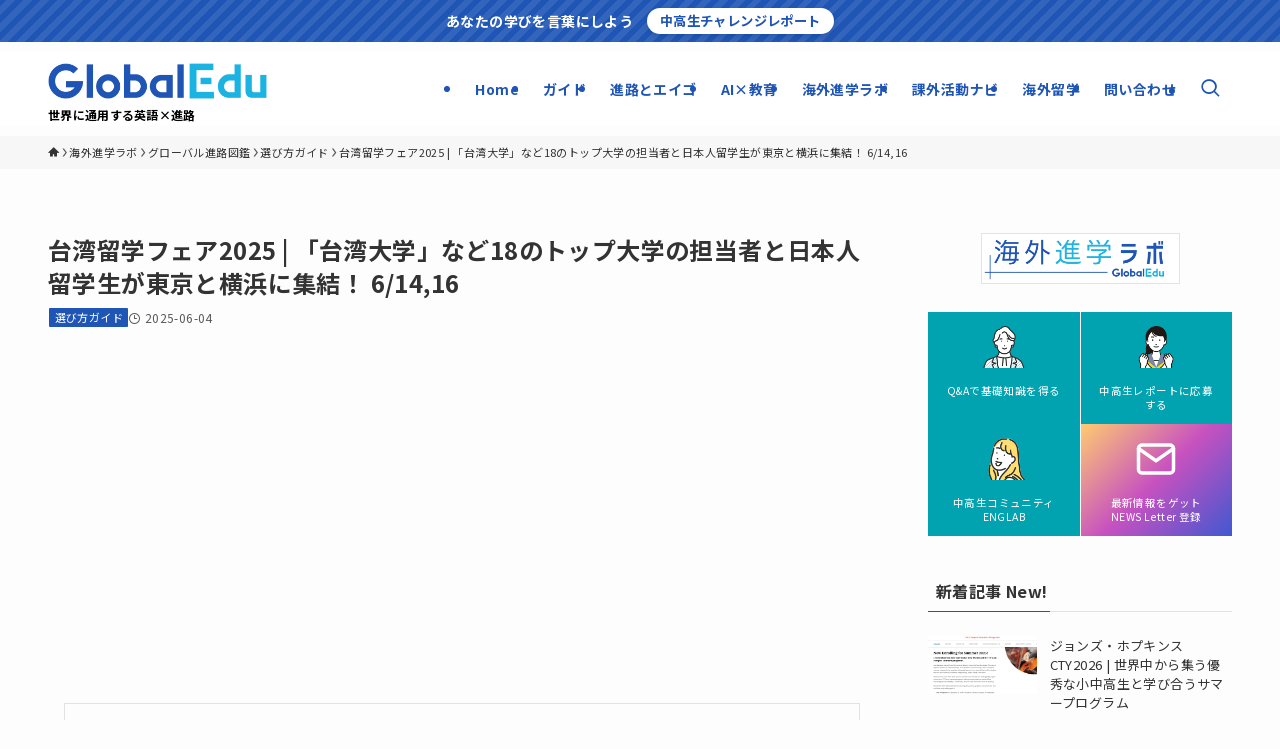

--- FILE ---
content_type: text/html; charset=UTF-8
request_url: https://globaledu.jp/taiwan-ryugaku-fair/
body_size: 321681
content:
<!DOCTYPE html>
<html lang="ja" data-loaded="false" data-scrolled="false" data-spmenu="closed">
<head>
<meta charset="utf-8">
<meta name="format-detection" content="telephone=no">
<meta http-equiv="X-UA-Compatible" content="IE=edge">
<meta name="viewport" content="width=device-width, viewport-fit=cover">
<title>台湾留学フェア2025 | 「台湾大学」など18のトップ大学の担当者と日本人留学生が東京と横浜に集結！ 6/14,16 | グローバルエデュ | 海外進学ラボ</title>
<meta name='robots' content='max-image-preview:large' />
	<style>img:is([sizes="auto" i], [sizes^="auto," i]) { contain-intrinsic-size: 3000px 1500px }</style>
	<link rel="alternate" type="application/rss+xml" title="グローバルエデュ | 海外進学ラボ &raquo; フィード" href="https://globaledu.jp/feed/" />
<link rel="alternate" type="application/rss+xml" title="グローバルエデュ | 海外進学ラボ &raquo; コメントフィード" href="https://globaledu.jp/comments/feed/" />

<!-- SEO SIMPLE PACK 3.6.2 -->
<meta name="description" content="台湾留学フェア | 18大学が東京と横浜に集結！ 「日本台湾教育センター」（東京·千代田区）は、台湾の大学説明会「台湾留学フェア2025」を、2025年6月14日（土）、16日（月）に東京と横浜にて開催します。 日本台湾教育センターは、日本">
<link rel="canonical" href="https://globaledu.jp/taiwan-ryugaku-fair/">
<meta property="og:locale" content="ja_JP">
<meta property="og:type" content="article">
<meta property="og:image" content="https://globaledu.jp/wp-content/uploads/2024/06/taiwan-study-fair.jpg">
<meta property="og:title" content="台湾留学フェア2025 | 「台湾大学」など18のトップ大学の担当者と日本人留学生が東京と横浜に集結！ 6/14,16 | グローバルエデュ | 海外進学ラボ">
<meta property="og:description" content="台湾留学フェア | 18大学が東京と横浜に集結！ 「日本台湾教育センター」（東京·千代田区）は、台湾の大学説明会「台湾留学フェア2025」を、2025年6月14日（土）、16日（月）に東京と横浜にて開催します。 日本台湾教育センターは、日本">
<meta property="og:url" content="https://globaledu.jp/taiwan-ryugaku-fair/">
<meta property="og:site_name" content="グローバルエデュ | 海外進学ラボ">
<meta name="twitter:card" content="summary_large_image">
<!-- Google Analytics (gtag.js) -->
<script async src="https://www.googletagmanager.com/gtag/js?id=G-HMV0VD4SGT"></script>
<script>
	window.dataLayer = window.dataLayer || [];
	function gtag(){dataLayer.push(arguments);}
	gtag("js", new Date());
	gtag("config", "G-HMV0VD4SGT");
	gtag("config", "UA-42169821-1");
</script>
	<!-- / SEO SIMPLE PACK -->

<style id='wp-block-heading-inline-css' type='text/css'>
h1.has-background,h2.has-background,h3.has-background,h4.has-background,h5.has-background,h6.has-background{padding:1.25em 2.375em}h1.has-text-align-left[style*=writing-mode]:where([style*=vertical-lr]),h1.has-text-align-right[style*=writing-mode]:where([style*=vertical-rl]),h2.has-text-align-left[style*=writing-mode]:where([style*=vertical-lr]),h2.has-text-align-right[style*=writing-mode]:where([style*=vertical-rl]),h3.has-text-align-left[style*=writing-mode]:where([style*=vertical-lr]),h3.has-text-align-right[style*=writing-mode]:where([style*=vertical-rl]),h4.has-text-align-left[style*=writing-mode]:where([style*=vertical-lr]),h4.has-text-align-right[style*=writing-mode]:where([style*=vertical-rl]),h5.has-text-align-left[style*=writing-mode]:where([style*=vertical-lr]),h5.has-text-align-right[style*=writing-mode]:where([style*=vertical-rl]),h6.has-text-align-left[style*=writing-mode]:where([style*=vertical-lr]),h6.has-text-align-right[style*=writing-mode]:where([style*=vertical-rl]){rotate:180deg}
</style>
<style id='wp-block-paragraph-inline-css' type='text/css'>
.is-small-text{font-size:.875em}.is-regular-text{font-size:1em}.is-large-text{font-size:2.25em}.is-larger-text{font-size:3em}.has-drop-cap:not(:focus):first-letter{float:left;font-size:8.4em;font-style:normal;font-weight:100;line-height:.68;margin:.05em .1em 0 0;text-transform:uppercase}body.rtl .has-drop-cap:not(:focus):first-letter{float:none;margin-left:.1em}p.has-drop-cap.has-background{overflow:hidden}:root :where(p.has-background){padding:1.25em 2.375em}:where(p.has-text-color:not(.has-link-color)) a{color:inherit}p.has-text-align-left[style*="writing-mode:vertical-lr"],p.has-text-align-right[style*="writing-mode:vertical-rl"]{rotate:180deg}
</style>
<style id='wp-block-image-inline-css' type='text/css'>
.wp-block-image>a,.wp-block-image>figure>a{display:inline-block}.wp-block-image img{box-sizing:border-box;height:auto;max-width:100%;vertical-align:bottom}@media not (prefers-reduced-motion){.wp-block-image img.hide{visibility:hidden}.wp-block-image img.show{animation:show-content-image .4s}}.wp-block-image[style*=border-radius] img,.wp-block-image[style*=border-radius]>a{border-radius:inherit}.wp-block-image.has-custom-border img{box-sizing:border-box}.wp-block-image.aligncenter{text-align:center}.wp-block-image.alignfull>a,.wp-block-image.alignwide>a{width:100%}.wp-block-image.alignfull img,.wp-block-image.alignwide img{height:auto;width:100%}.wp-block-image .aligncenter,.wp-block-image .alignleft,.wp-block-image .alignright,.wp-block-image.aligncenter,.wp-block-image.alignleft,.wp-block-image.alignright{display:table}.wp-block-image .aligncenter>figcaption,.wp-block-image .alignleft>figcaption,.wp-block-image .alignright>figcaption,.wp-block-image.aligncenter>figcaption,.wp-block-image.alignleft>figcaption,.wp-block-image.alignright>figcaption{caption-side:bottom;display:table-caption}.wp-block-image .alignleft{float:left;margin:.5em 1em .5em 0}.wp-block-image .alignright{float:right;margin:.5em 0 .5em 1em}.wp-block-image .aligncenter{margin-left:auto;margin-right:auto}.wp-block-image :where(figcaption){margin-bottom:1em;margin-top:.5em}.wp-block-image.is-style-circle-mask img{border-radius:9999px}@supports ((-webkit-mask-image:none) or (mask-image:none)) or (-webkit-mask-image:none){.wp-block-image.is-style-circle-mask img{border-radius:0;-webkit-mask-image:url('data:image/svg+xml;utf8,<svg viewBox="0 0 100 100" xmlns="http://www.w3.org/2000/svg"><circle cx="50" cy="50" r="50"/></svg>');mask-image:url('data:image/svg+xml;utf8,<svg viewBox="0 0 100 100" xmlns="http://www.w3.org/2000/svg"><circle cx="50" cy="50" r="50"/></svg>');mask-mode:alpha;-webkit-mask-position:center;mask-position:center;-webkit-mask-repeat:no-repeat;mask-repeat:no-repeat;-webkit-mask-size:contain;mask-size:contain}}:root :where(.wp-block-image.is-style-rounded img,.wp-block-image .is-style-rounded img){border-radius:9999px}.wp-block-image figure{margin:0}.wp-lightbox-container{display:flex;flex-direction:column;position:relative}.wp-lightbox-container img{cursor:zoom-in}.wp-lightbox-container img:hover+button{opacity:1}.wp-lightbox-container button{align-items:center;-webkit-backdrop-filter:blur(16px) saturate(180%);backdrop-filter:blur(16px) saturate(180%);background-color:#5a5a5a40;border:none;border-radius:4px;cursor:zoom-in;display:flex;height:20px;justify-content:center;opacity:0;padding:0;position:absolute;right:16px;text-align:center;top:16px;width:20px;z-index:100}@media not (prefers-reduced-motion){.wp-lightbox-container button{transition:opacity .2s ease}}.wp-lightbox-container button:focus-visible{outline:3px auto #5a5a5a40;outline:3px auto -webkit-focus-ring-color;outline-offset:3px}.wp-lightbox-container button:hover{cursor:pointer;opacity:1}.wp-lightbox-container button:focus{opacity:1}.wp-lightbox-container button:focus,.wp-lightbox-container button:hover,.wp-lightbox-container button:not(:hover):not(:active):not(.has-background){background-color:#5a5a5a40;border:none}.wp-lightbox-overlay{box-sizing:border-box;cursor:zoom-out;height:100vh;left:0;overflow:hidden;position:fixed;top:0;visibility:hidden;width:100%;z-index:100000}.wp-lightbox-overlay .close-button{align-items:center;cursor:pointer;display:flex;justify-content:center;min-height:40px;min-width:40px;padding:0;position:absolute;right:calc(env(safe-area-inset-right) + 16px);top:calc(env(safe-area-inset-top) + 16px);z-index:5000000}.wp-lightbox-overlay .close-button:focus,.wp-lightbox-overlay .close-button:hover,.wp-lightbox-overlay .close-button:not(:hover):not(:active):not(.has-background){background:none;border:none}.wp-lightbox-overlay .lightbox-image-container{height:var(--wp--lightbox-container-height);left:50%;overflow:hidden;position:absolute;top:50%;transform:translate(-50%,-50%);transform-origin:top left;width:var(--wp--lightbox-container-width);z-index:9999999999}.wp-lightbox-overlay .wp-block-image{align-items:center;box-sizing:border-box;display:flex;height:100%;justify-content:center;margin:0;position:relative;transform-origin:0 0;width:100%;z-index:3000000}.wp-lightbox-overlay .wp-block-image img{height:var(--wp--lightbox-image-height);min-height:var(--wp--lightbox-image-height);min-width:var(--wp--lightbox-image-width);width:var(--wp--lightbox-image-width)}.wp-lightbox-overlay .wp-block-image figcaption{display:none}.wp-lightbox-overlay button{background:none;border:none}.wp-lightbox-overlay .scrim{background-color:#fff;height:100%;opacity:.9;position:absolute;width:100%;z-index:2000000}.wp-lightbox-overlay.active{visibility:visible}@media not (prefers-reduced-motion){.wp-lightbox-overlay.active{animation:turn-on-visibility .25s both}.wp-lightbox-overlay.active img{animation:turn-on-visibility .35s both}.wp-lightbox-overlay.show-closing-animation:not(.active){animation:turn-off-visibility .35s both}.wp-lightbox-overlay.show-closing-animation:not(.active) img{animation:turn-off-visibility .25s both}.wp-lightbox-overlay.zoom.active{animation:none;opacity:1;visibility:visible}.wp-lightbox-overlay.zoom.active .lightbox-image-container{animation:lightbox-zoom-in .4s}.wp-lightbox-overlay.zoom.active .lightbox-image-container img{animation:none}.wp-lightbox-overlay.zoom.active .scrim{animation:turn-on-visibility .4s forwards}.wp-lightbox-overlay.zoom.show-closing-animation:not(.active){animation:none}.wp-lightbox-overlay.zoom.show-closing-animation:not(.active) .lightbox-image-container{animation:lightbox-zoom-out .4s}.wp-lightbox-overlay.zoom.show-closing-animation:not(.active) .lightbox-image-container img{animation:none}.wp-lightbox-overlay.zoom.show-closing-animation:not(.active) .scrim{animation:turn-off-visibility .4s forwards}}@keyframes show-content-image{0%{visibility:hidden}99%{visibility:hidden}to{visibility:visible}}@keyframes turn-on-visibility{0%{opacity:0}to{opacity:1}}@keyframes turn-off-visibility{0%{opacity:1;visibility:visible}99%{opacity:0;visibility:visible}to{opacity:0;visibility:hidden}}@keyframes lightbox-zoom-in{0%{transform:translate(calc((-100vw + var(--wp--lightbox-scrollbar-width))/2 + var(--wp--lightbox-initial-left-position)),calc(-50vh + var(--wp--lightbox-initial-top-position))) scale(var(--wp--lightbox-scale))}to{transform:translate(-50%,-50%) scale(1)}}@keyframes lightbox-zoom-out{0%{transform:translate(-50%,-50%) scale(1);visibility:visible}99%{visibility:visible}to{transform:translate(calc((-100vw + var(--wp--lightbox-scrollbar-width))/2 + var(--wp--lightbox-initial-left-position)),calc(-50vh + var(--wp--lightbox-initial-top-position))) scale(var(--wp--lightbox-scale));visibility:hidden}}
</style>
<style id='wp-block-list-inline-css' type='text/css'>
ol,ul{box-sizing:border-box}:root :where(.wp-block-list.has-background){padding:1.25em 2.375em}
</style>
<style id='wp-block-table-inline-css' type='text/css'>
.wp-block-table{overflow-x:auto}.wp-block-table table{border-collapse:collapse;width:100%}.wp-block-table thead{border-bottom:3px solid}.wp-block-table tfoot{border-top:3px solid}.wp-block-table td,.wp-block-table th{border:1px solid;padding:.5em}.wp-block-table .has-fixed-layout{table-layout:fixed;width:100%}.wp-block-table .has-fixed-layout td,.wp-block-table .has-fixed-layout th{word-break:break-word}.wp-block-table.aligncenter,.wp-block-table.alignleft,.wp-block-table.alignright{display:table;width:auto}.wp-block-table.aligncenter td,.wp-block-table.aligncenter th,.wp-block-table.alignleft td,.wp-block-table.alignleft th,.wp-block-table.alignright td,.wp-block-table.alignright th{word-break:break-word}.wp-block-table .has-subtle-light-gray-background-color{background-color:#f3f4f5}.wp-block-table .has-subtle-pale-green-background-color{background-color:#e9fbe5}.wp-block-table .has-subtle-pale-blue-background-color{background-color:#e7f5fe}.wp-block-table .has-subtle-pale-pink-background-color{background-color:#fcf0ef}.wp-block-table.is-style-stripes{background-color:initial;border-bottom:1px solid #f0f0f0;border-collapse:inherit;border-spacing:0}.wp-block-table.is-style-stripes tbody tr:nth-child(odd){background-color:#f0f0f0}.wp-block-table.is-style-stripes.has-subtle-light-gray-background-color tbody tr:nth-child(odd){background-color:#f3f4f5}.wp-block-table.is-style-stripes.has-subtle-pale-green-background-color tbody tr:nth-child(odd){background-color:#e9fbe5}.wp-block-table.is-style-stripes.has-subtle-pale-blue-background-color tbody tr:nth-child(odd){background-color:#e7f5fe}.wp-block-table.is-style-stripes.has-subtle-pale-pink-background-color tbody tr:nth-child(odd){background-color:#fcf0ef}.wp-block-table.is-style-stripes td,.wp-block-table.is-style-stripes th{border-color:#0000}.wp-block-table .has-border-color td,.wp-block-table .has-border-color th,.wp-block-table .has-border-color tr,.wp-block-table .has-border-color>*{border-color:inherit}.wp-block-table table[style*=border-top-color] tr:first-child,.wp-block-table table[style*=border-top-color] tr:first-child td,.wp-block-table table[style*=border-top-color] tr:first-child th,.wp-block-table table[style*=border-top-color]>*,.wp-block-table table[style*=border-top-color]>* td,.wp-block-table table[style*=border-top-color]>* th{border-top-color:inherit}.wp-block-table table[style*=border-top-color] tr:not(:first-child){border-top-color:initial}.wp-block-table table[style*=border-right-color] td:last-child,.wp-block-table table[style*=border-right-color] th,.wp-block-table table[style*=border-right-color] tr,.wp-block-table table[style*=border-right-color]>*{border-right-color:inherit}.wp-block-table table[style*=border-bottom-color] tr:last-child,.wp-block-table table[style*=border-bottom-color] tr:last-child td,.wp-block-table table[style*=border-bottom-color] tr:last-child th,.wp-block-table table[style*=border-bottom-color]>*,.wp-block-table table[style*=border-bottom-color]>* td,.wp-block-table table[style*=border-bottom-color]>* th{border-bottom-color:inherit}.wp-block-table table[style*=border-bottom-color] tr:not(:last-child){border-bottom-color:initial}.wp-block-table table[style*=border-left-color] td:first-child,.wp-block-table table[style*=border-left-color] th,.wp-block-table table[style*=border-left-color] tr,.wp-block-table table[style*=border-left-color]>*{border-left-color:inherit}.wp-block-table table[style*=border-style] td,.wp-block-table table[style*=border-style] th,.wp-block-table table[style*=border-style] tr,.wp-block-table table[style*=border-style]>*{border-style:inherit}.wp-block-table table[style*=border-width] td,.wp-block-table table[style*=border-width] th,.wp-block-table table[style*=border-width] tr,.wp-block-table table[style*=border-width]>*{border-style:inherit;border-width:inherit}
</style>
<style id='wp-block-separator-inline-css' type='text/css'>
@charset "UTF-8";.wp-block-separator{border:none;border-top:2px solid}:root :where(.wp-block-separator.is-style-dots){height:auto;line-height:1;text-align:center}:root :where(.wp-block-separator.is-style-dots):before{color:currentColor;content:"···";font-family:serif;font-size:1.5em;letter-spacing:2em;padding-left:2em}.wp-block-separator.is-style-dots{background:none!important;border:none!important}
</style>
<link rel='stylesheet' id='wp-block-library-css' href='https://globaledu.jp/wp-includes/css/dist/block-library/style.min.css?ver=6.8.3' type='text/css' media='all' />
<link rel='stylesheet' id='swell-icons-css' href='https://globaledu.jp/wp-content/themes/swell/build/css/swell-icons.css?ver=2.15.0' type='text/css' media='all' />
<style id='main_style-inline-css' type='text/css'>
.c-infoBar__btn,.is-style-btn_shiny a{overflow:hidden;position:relative;transition:opacity .25s,-webkit-transform .25s;transition:opacity .25s,transform .25s;transition:opacity .25s,transform .25s,-webkit-transform .25s;z-index:0}.c-infoBar__btn:before,.is-style-btn_shiny a:before{background-image:linear-gradient(90deg,hsla(0,0%,100%,0),hsla(0,0%,100%,.6) 80%,hsla(0,0%,100%,0));content:"";height:200px;left:-120px;position:absolute;top:50%;-webkit-transform:translateY(-50%) rotate(25deg);transform:translateY(-50%) rotate(25deg);width:80px}.c-infoBar__btn:after,.is-style-btn_shiny a:after{-webkit-animation-duration:3s;animation-duration:3s;-webkit-animation-iteration-count:infinite;animation-iteration-count:infinite;-webkit-animation-name:shiny_btn;animation-name:shiny_btn;-webkit-animation-timing-function:ease-in-out;animation-timing-function:ease-in-out;background-image:linear-gradient(100deg,hsla(0,0%,100%,0),#fff);content:"";height:100%;left:-100px;position:absolute;top:0;width:50px}.c-infoBar__btn:hover,.is-style-btn_shiny a:hover{-webkit-transform:translateY(2px);transform:translateY(2px)}.c-infoBar__btn:hover:before,.is-style-btn_shiny a:hover:before{left:110%;transition:.25s ease-in-out}.c-infoBar__btn:hover:after,.is-style-btn_shiny a:hover:after{-webkit-animation:none;animation:none}#fix_bottom_menu:before,.c-infoBar:before,.c-mvBtn__btn:before,.l-fixHeader:before,.p-spMenu__inner:before,[data-type=type1] .p-blogCard__inner:before{content:"";height:100%;left:0;position:absolute;top:0;width:100%;z-index:0}.wp-block-image.is-style-shadow img,.wp-block-video.is-style-shadow video,img.shadow{box-shadow:0 2px 8px rgba(0,0,0,.1),0 4px 8px -4px rgba(0,0,0,.2)}.w-pageTop,.w-singleBottom,.w-singleTop{margin:2em 0}.c-categoryList:before,.c-tagList:before,.c-taxList:before,code.dir_name:before,code.file_name:before{-webkit-font-smoothing:antialiased;-moz-osx-font-smoothing:grayscale;font-family:icomoon!important;font-style:normal;font-variant:normal;font-weight:400;line-height:1;text-transform:none}.c-categoryList__separation:after,.p-breadcrumb__item:after{background-color:currentcolor;-webkit-clip-path:polygon(45% 9%,75% 51%,45% 90%,30% 90%,60% 50%,30% 10%);clip-path:polygon(45% 9%,75% 51%,45% 90%,30% 90%,60% 50%,30% 10%);content:"";display:block;height:10px;margin:0;opacity:.8;width:10px}@-webkit-keyframes flash{0%{opacity:.6}to{opacity:1}}@keyframes flash{0%{opacity:.6}to{opacity:1}}@-webkit-keyframes FadeIn{to{opacity:1}}@keyframes FadeIn{to{opacity:1}}@-webkit-keyframes FadeInFromX{to{opacity:1;-webkit-transform:translateX(0);transform:translateX(0)}}@keyframes FadeInFromX{to{opacity:1;-webkit-transform:translateX(0);transform:translateX(0)}}@-webkit-keyframes FadeInFromY{to{opacity:1;-webkit-transform:translateY(0);transform:translateY(0)}}@keyframes FadeInFromY{to{opacity:1;-webkit-transform:translateY(0);transform:translateY(0)}}@-webkit-keyframes flowing_text{to{-webkit-transform:translateX(-100%);transform:translateX(-100%)}}@keyframes flowing_text{to{-webkit-transform:translateX(-100%);transform:translateX(-100%)}}@-webkit-keyframes shiny_btn{0%{opacity:0;-webkit-transform:scale(0) rotate(25deg);transform:scale(0) rotate(25deg)}84%{opacity:0;-webkit-transform:scale(0) rotate(25deg);transform:scale(0) rotate(25deg)}85%{opacity:.9;-webkit-transform:scale(1) rotate(25deg);transform:scale(1) rotate(25deg)}to{opacity:0;-webkit-transform:scale(50) rotate(25deg);transform:scale(50) rotate(25deg)}}@keyframes shiny_btn{0%{opacity:0;-webkit-transform:scale(0) rotate(25deg);transform:scale(0) rotate(25deg)}84%{opacity:0;-webkit-transform:scale(0) rotate(25deg);transform:scale(0) rotate(25deg)}85%{opacity:.9;-webkit-transform:scale(1) rotate(25deg);transform:scale(1) rotate(25deg)}to{opacity:0;-webkit-transform:scale(50) rotate(25deg);transform:scale(50) rotate(25deg)}}@-webkit-keyframes leftToRight{0%{-webkit-transform:scale(1.1) translateX(-1%);transform:scale(1.1) translateX(-1%)}to{-webkit-transform:scale(1.1) translateX(1%);transform:scale(1.1) translateX(1%)}}@keyframes leftToRight{0%{-webkit-transform:scale(1.1) translateX(-1%);transform:scale(1.1) translateX(-1%)}to{-webkit-transform:scale(1.1) translateX(1%);transform:scale(1.1) translateX(1%)}}@-webkit-keyframes zoomUp{0%{-webkit-transform:scale(1);transform:scale(1)}to{-webkit-transform:scale(1.1);transform:scale(1.1)}}@keyframes zoomUp{0%{-webkit-transform:scale(1);transform:scale(1)}to{-webkit-transform:scale(1.1);transform:scale(1.1)}}@-webkit-keyframes FloatVertical{0%{-webkit-transform:translate3d(0,4px,0);transform:translate3d(0,4px,0)}50%{-webkit-transform:translate3d(0,-4px,0);transform:translate3d(0,-4px,0)}to{-webkit-transform:translate3d(0,4px,0);transform:translate3d(0,4px,0)}}@keyframes FloatVertical{0%{-webkit-transform:translate3d(0,4px,0);transform:translate3d(0,4px,0)}50%{-webkit-transform:translate3d(0,-4px,0);transform:translate3d(0,-4px,0)}to{-webkit-transform:translate3d(0,4px,0);transform:translate3d(0,4px,0)}}@-webkit-keyframes FloatHorizontal{0%{-webkit-transform:translate3d(4px,0,0);transform:translate3d(4px,0,0)}50%{-webkit-transform:translate3d(-4px,0,0);transform:translate3d(-4px,0,0)}to{-webkit-transform:translate3d(4px,0,0);transform:translate3d(4px,0,0)}}@keyframes FloatHorizontal{0%{-webkit-transform:translate3d(4px,0,0);transform:translate3d(4px,0,0)}50%{-webkit-transform:translate3d(-4px,0,0);transform:translate3d(-4px,0,0)}to{-webkit-transform:translate3d(4px,0,0);transform:translate3d(4px,0,0)}}:root{--color_border:hsla(0,0%,78%,.5);--color_gray:hsla(0,0%,78%,.15);--swl-color_hov_gray:rgba(3,2,2,.05);--swl-color_shadow:rgba(0,0,0,.12);--swl-fz--root:3.6vw;--swl-fz--side:var(--swl-fz--root);--swl-block-margin:2em;--swl-sidebar_width:280px;--swl-sidebar_margin:24px;--swl-pad_post_content:0px;--swl-pad_container:4vw;--swl-h2-margin--x:-2vw;--swl-box_shadow:0 2px 4px rgba(0,0,0,.05),0 4px 4px -4px rgba(0,0,0,.1);--swl-img_shadow:0 2px 8px rgba(0,0,0,.1),0 4px 8px -4px rgba(0,0,0,.2);--swl-btn_shadow:0 2px 2px rgba(0,0,0,.1),0 4px 8px -4px rgba(0,0,0,.2);--swl-text_color--black:#333;--swl-text_color--white:#fff;--swl-fz--xs:.75em;--swl-fz--small:.9em;--swl-fz--normal:1rem;--swl-fz--medium:1.1em;--swl-fz--large:1.25em;--swl-fz--huge:1.6em;--swl-list-padding--left:1.5em;--swl-list-padding--has_bg:1em 1em 1em 1.75em}html{font-size:var(--swl-fz--root)}.c-plainBtn{-webkit-appearance:none;-o-appearance:none;appearance:none;background-color:transparent;border:none;box-shadow:none}*,.c-plainBtn{margin:0;padding:0}*{box-sizing:border-box;font-family:inherit;font-size:inherit;line-height:inherit}:after,:before{box-sizing:inherit;text-decoration:inherit;vertical-align:inherit}b,strong{font-weight:700}sub,sup{font-size:smaller}ruby>rt{font-size:50%}main{display:block}:where(ol:not([type])),:where(ul:not([type])){list-style:none}blockquote,q{quotes:none}blockquote:after,blockquote:before,q:after,q:before{content:none}table{border-collapse:collapse;border-spacing:0}td,th{word-break:break-all}img{border-style:none;height:auto;max-width:100%}video{outline:none}code,pre{-moz-tab-size:4;-o-tab-size:4;tab-size:4}svg:not([fill]){fill:currentcolor}[hidden]{display:none}button,input,optgroup,select,textarea{font-family:inherit;font-size:inherit;line-height:inherit}button,input{overflow:visible}button,select{text-transform:none}[type=button],[type=reset],[type=submit],button{-webkit-appearance:button;cursor:pointer;display:inline-block}[role=button]{cursor:pointer}fieldset{padding:.35em .75em .625em}legend{box-sizing:border-box;color:inherit;display:table;max-width:100%;padding:0;white-space:normal}button,input,select,textarea{background-color:#f7f7f7;border:1px solid hsla(0,0%,78%,.5);border-radius:0;color:#333;padding:.25em .5em}[type=color]{padding:0}[type=range]{vertical-align:middle}[aria-busy=true]{cursor:progress}[aria-controls]{cursor:pointer}[aria-disabled]{cursor:default}html{letter-spacing:var(--swl-letter_spacing,normal)}body{word-wrap:break-word;-webkit-text-size-adjust:100%;background-color:var(--color_bg);color:var(--color_text);font-family:var(--swl-font_family);font-size:1rem;font-weight:var(--swl-font_weight);line-height:1.6;max-width:100%;min-width:100%;overflow-wrap:break-word;overflow-x:clip;position:relative}a{color:var(--color_link)}.swl-inline-color{--color_link:currentcolor}#lp-content .post_content,#main_content .post_content{font-size:var(--swl-fz--content,16px)}[data-spmenu=opened] #wpadminbar{z-index:1}#fix_bottom_menu{bottom:-60px;display:none;left:0;position:fixed}[data-spmenu=opened] body>.adsbygoogle{top:-140px!important}.-index-off .widget_swell_index,.-index-off [data-onclick=toggleIndex]{display:none}.-index-off .widget_swell_index+.c-widget{margin-top:0!important}.l-article{max-width:var(--article_size);padding-left:0;padding-right:0}.-sidebar-off .l-article,.lp-content .l-article{margin-left:auto;margin-right:auto}#body_wrap{max-width:100%;overflow-x:clip;position:relative;z-index:1}#body_wrap.-bg-fix{z-index:1}#body_wrap.-bg-fix:before{content:"";height:100%;left:0;position:fixed;top:0;width:100%;z-index:-1}.admin-bar{--swl-adminbarH:var(--wp-admin--admin-bar--height,32px)}.l-container{margin-left:auto;margin-right:auto;max-width:calc(var(--container_size, 0px) + var(--swl-pad_container, 0px)*2);padding-left:var(--swl-pad_container,0);padding-right:var(--swl-pad_container,0)}.l-content{margin:0 auto 6em;padding-top:2em;position:relative;z-index:1}.l-fixHeader{left:0;margin-top:var(--swl-adminbarH,0);opacity:0;position:fixed;top:0;-webkit-transform:translateY(calc(var(--swl-fix_headerH, 100px)*-1));transform:translateY(calc(var(--swl-fix_headerH, 100px)*-1));visibility:hidden;width:100%;z-index:101}.l-fixHeader[data-ready]{transition:all .5s}.l-fixHeader:before{background:var(--color_header_bg);display:block}.c-smallNavTitle{color:inherit;font-size:10px;line-height:1;opacity:.6}.sub-menu .c-smallNavTitle{display:none}.c-gnav{display:flex;height:100%;text-align:center}.c-gnav a{text-decoration:none}.c-gnav .ttl{color:inherit;line-height:1;position:relative;z-index:1}.c-gnav>.menu-item{height:100%;position:relative}.c-gnav>.menu-item:hover>.sub-menu{opacity:1;visibility:visible}.c-gnav>.menu-item>a{color:inherit;display:flex;flex-direction:column;height:100%;justify-content:center;padding:0 12px;position:relative;white-space:nowrap}.c-gnav>.menu-item>a .ttl{display:block;font-size:14px}.c-gnav>.menu-item>a:after{bottom:0;content:"";display:block;left:0;position:absolute;transition:width .25s,height .25s,-webkit-transform .25s;transition:transform .25s,width .25s,height .25s;transition:transform .25s,width .25s,height .25s,-webkit-transform .25s}.c-gnav>.menu-item>a .c-submenuToggleBtn{display:none}.c-gnav>.menu-item>.sub-menu{left:50%;top:100%;-webkit-transform:translateX(-50%);transform:translateX(-50%)}.c-gnav .sub-menu{box-shadow:0 2px 4px rgba(0,0,0,.1);opacity:0;position:absolute;text-align:left;transition:opacity .25s,visibility .25s;visibility:hidden;width:15em;z-index:1}.c-gnav .sub-menu li{position:relative}.c-gnav .sub-menu .ttl{font-size:.9em;left:0;position:relative;transition:left .25s}.c-gnav .sub-menu a{color:inherit;display:block;padding:.5em .75em;position:relative}.c-gnav .sub-menu a:hover{background-color:var(--swl-color_hov_gray)}.c-gnav__sBtn{color:inherit;display:flex;flex-direction:column;height:100%;justify-content:center;padding:0 12px;width:auto}.c-gnav__sBtn .icon-search{font-size:20px}.l-header{background:var(--color_header_bg);left:0;top:0;z-index:100}.l-header,.l-header__inner{position:relative;width:100%}.l-header__inner{color:var(--color_header_text);z-index:1}.l-header__inner .c-catchphrase{letter-spacing:var(--swl-letter_spacing,.2px)}.l-header__logo{line-height:1}.c-headLogo.-txt{align-items:center;display:flex}.c-headLogo__link{display:block;text-decoration:none}.-img .c-headLogo__link{height:100%}.-txt .c-headLogo__link{color:inherit;display:block;font-size:5vw;font-weight:700}.c-headLogo__img{height:100%;-o-object-fit:contain;object-fit:contain;width:auto}.w-header{align-items:center;display:flex}.l-header__customBtn,.l-header__menuBtn{height:var(--logo_size_sp);line-height:1.25;text-align:center;width:var(--logo_size_sp)}.l-mainContent{position:static!important;width:100%}.-sidebar-on .l-mainContent{max-width:100%}.l-mainContent__inner>:first-child,.l-parent>:first-child,.post_content>:first-child{margin-top:0!important}.l-mainContent__inner>:last-child,.l-parent>:last-child,.post_content>:last-child{margin-bottom:0!important}.l-scrollObserver{display:block;height:1px;left:0;pointer-events:none;position:absolute;top:100px;visibility:hidden;width:100%;z-index:1000}#sidebar{font-size:var(--swl-fz--side);position:relative}.c-blogLink{--the-ison-size:1em;align-items:center;display:flex;gap:.5em;line-height:1.5;text-decoration:none}.c-blogLink__icon{flex:0 0 auto;text-decoration:none}.c-blogLink__icon .__svg{height:var(--the-ison-size);width:var(--the-ison-size)}.c-blogLink[data-style=text]{--the-ison-size:.9em}.c-blogLink[data-style=text] .c-blogLink__icon{border:1px solid;border-radius:50%;display:inline-flex;flex:0 0 auto;padding:4px}.c-blogLink[data-style=text] .c-blogLink__text{text-decoration:underline}.c-blogLink[data-style=slim]{--the-ison-size:1.2em;align-items:stretch;border-radius:6px;box-shadow:0 1px 3px 1px rgba(0,0,0,.1);color:inherit;gap:0;overflow:hidden}.c-blogLink[data-style=slim] .c-blogLink__icon{align-items:center;background-color:#e6e9ea;border:2px solid #fff;border-radius:inherit;color:#34383f;display:flex;justify-content:center;transition:color .25s,background-color .25s;width:3.25em}.c-blogLink[data-style=slim] .c-blogLink__text{padding:1em .75em}.c-blogLink[data-style=slim]:hover .c-blogLink__icon{background-color:#34383f;color:#fff}.c-listMenu.c-listMenu li{margin:0;position:relative}.c-listMenu a{border-bottom:1px solid var(--color_border);color:inherit;display:block;line-height:1.4;position:relative;text-decoration:none}.c-listMenu a:hover{background-color:var(--swl-color_hov_gray)}.c-taxList:before{content:"\e92f"}.c-categoryList{color:var(--color_main)}.c-categoryList:before{content:"\e92f"}.c-tagList:before{color:inherit;content:"\e935"}.c-categoryList__link,.c-tagList__link,.c-taxList__link{border-radius:1px;display:block;line-height:1;padding:4px .5em;text-decoration:none}.c-tagList__link{background:#f7f7f7;color:#333}.c-categoryList__link{background-color:var(--color_main);color:#fff}.c-taxList__link{background:#f7f7f7;color:#333}.l-mainContent .c-categoryList__link.-current{background:none;box-shadow:inset 0 0 0 1px currentcolor;color:inherit}.l-topTitleArea .c-categoryList__link.-current{border:none;padding:0}.c-categoryList__separation{display:block;line-height:1;margin-right:.25em}.c-filterLayer:after,.c-filterLayer:before,.c-filterLayer__img{height:100%;left:0;position:absolute;top:0;width:100%}.c-filterLayer{z-index:0}.c-filterLayer:before{z-index:1}.c-filterLayer:after{display:block;z-index:2}.c-filterLayer.-texture-dot:after{background-color:rgba(0,0,0,.1);background-image:url([data-uri]);background-size:2px;content:"";opacity:.5}.c-filterLayer.-texture-brushed:after{background-image:url(https://globaledu.jp/wp-content/themes/swell/assets//img/texture/white-brushed.png);content:"";opacity:.5}.c-filterLayer__img{z-index:0}.-filter-blur>.c-filterLayer__img{-webkit-filter:blur(4px);filter:blur(4px);height:calc(100% + 8px);left:-4px;top:-4px;width:calc(100% + 8px)}.-filter-glay>.c-filterLayer__img{-webkit-filter:grayscale(60%);filter:grayscale(60%)}.c-fixBtn{align-items:center;background:#fff;border:1px solid var(--color_main);border-radius:var(--swl-radius--8,0);box-shadow:var(--swl-box_shadow);color:var(--color_main);cursor:pointer;display:flex;flex-direction:column;height:52px;justify-content:center;letter-spacing:normal;line-height:1;opacity:.75;overflow:hidden;text-align:center;transition:all .25s;width:52px}.c-fixBtn+.c-fixBtn{margin-top:16px}.c-fixBtn__icon{display:block;font-size:20px}.c-fixBtn__label{-webkit-font-feature-settings:"palt";font-feature-settings:"palt";display:block;font-size:10px;-webkit-transform:scale(.9);transform:scale(.9)}#fix_tocbtn .c-fixBtn__label{margin-top:2px}#pagetop .c-fixBtn__label{margin-top:-8px}#pagetop[data-has-text="1"] .c-fixBtn__icon{-webkit-transform:translateY(-6px);transform:translateY(-6px)}.c-iconBtn{align-content:center;align-items:center;color:inherit;display:inline-flex;flex-wrap:wrap;height:100%;justify-content:center;text-decoration:none;width:100%}.c-iconBtn .-menuBtn{z-index:1}.c-iconBtn__icon{display:block;font-size:24px}.p-spMenu__closeBtn .c-iconBtn__icon{font-size:20px}.c-iconBtn__icon:before{display:block}.c-iconBtn__label{display:block;font-size:10px;-webkit-transform:scale(.9);transform:scale(.9);width:100%}.c-iconList{display:flex;flex-wrap:wrap}.widget_swell_prof_widget .c-iconList,.widget_swell_sns_links .c-iconList{justify-content:center}.l-footer__foot .c-iconList{justify-content:center;margin-bottom:8px}.c-iconList__link{box-sizing:content-box;color:inherit;height:1em;margin:0 3px;padding:2px;text-align:center;text-decoration:none;width:1em}.c-iconList__icon,.c-iconList__link{display:block;line-height:1}.c-iconList__icon:before{color:inherit}.is-style-circle .c-iconList__link{border:1px solid;border-radius:50%;margin:4px;padding:5px}.c-modal{height:100%;left:0;position:fixed;top:0;transition:opacity .5s,visibility .5s;width:100%;z-index:1000}[data-loaded=false] .c-modal{display:none}.c-modal:not(.is-opened){opacity:0;pointer-events:none;visibility:hidden}.c-modal .c-modal__close{color:#fff;cursor:pointer;left:0;line-height:2;padding-top:.5em;position:absolute;text-align:center;text-shadow:1px 1px 1px #000;top:100%;width:100%}.c-mvBtn{display:block;margin:2em auto 0;position:relative;text-align:center}.u-ta-l .c-mvBtn{margin-left:0}.u-ta-r .c-mvBtn{margin-right:0}.c-mvBtn__btn{background-color:var(--color_main);border-radius:var(--mv_btn_radius);box-shadow:0 1px 4px rgba(0,0,0,.1);display:block;font-size:3.2vw;letter-spacing:var(--swl-letter_spacing,1px);overflow:hidden;padding:.75em 2.5em;position:relative;text-decoration:none;text-shadow:none;transition:box-shadow .25s}.-btn-n>.c-mvBtn__btn{color:#fff}.c-mvBtn__btn:before{background:linear-gradient(hsla(0,0%,100%,.2),#fff);border-radius:2px;display:block;opacity:0;transition:opacity .25s}.c-mvBtn__btn:hover{box-shadow:0 1px 8px rgba(0,0,0,.2);opacity:1}.c-mvBtn__btn:hover:before{opacity:.2}.-btn-b>.c-mvBtn__btn{background:none;border:1px solid}.c-overlay{background:rgba(0,0,0,.75);height:100%;left:0;position:absolute;top:0;width:100%;z-index:0}.c-pagination{align-items:center;display:flex;flex-wrap:wrap;font-size:13px;justify-content:center;margin:3em 0;position:relative}[class*=page-numbers]{box-sizing:content-box;display:block;font-size:14px;height:36px;line-height:36px;margin:6px;min-width:36px;padding:0;position:relative;text-align:center;text-decoration:none;transition:color .25s,background-color .25s;width:auto}[class*=page-numbers].current,[class*=page-numbers]:hover{background-color:var(--color_main);color:#fff}.c-pagination__dot{color:#aaa;margin:0 6px}.c-postTitle{align-items:center;display:flex;flex-direction:row-reverse}.c-postTitle__ttl{font-size:5vw;line-height:1.4;width:100%}.c-postTitle__date{border-right:1px solid var(--color_border);font-weight:400;line-height:1;margin-right:.75em;padding:.5em .75em .5em 0;text-align:center}.c-postTitle__date .__y{display:block;font-size:3vw;line-height:1;margin-bottom:4px}.c-postTitle__date .__md{display:block;font-size:4.2vw}.p-postList .c-postTitle{margin:0 auto 1em;position:relative;width:100%;z-index:1}.p-postList .c-postTitle__date .__md,.p-postList .c-postTitle__ttl{font-size:4vw}.c-reviewStars i{color:var(--color-review_star,#fac225)}.post_content>.c-reviewStars{display:block}.c-scrollHint{-webkit-animation:FloatHorizontal 2s ease-in-out infinite alternate;animation:FloatHorizontal 2s ease-in-out infinite alternate;margin-bottom:2px!important;margin-top:3em;text-align:right}.c-scrollHint span{align-items:center;display:inline-flex;font-size:12px;line-height:1;opacity:.75;vertical-align:middle}.c-scrollHint span i{font-size:16px;margin-left:4px}.c-scrollHint+.wp-block-table{margin-top:0!important}.c-searchForm{position:relative}.c-searchForm__s{background-color:#fff;line-height:2;padding:4px 44px 4px 8px;width:100%}.c-searchForm__submit{border-radius:var(--swl-radius--4,0);height:100%;overflow:hidden;position:absolute;right:0;top:0;width:40px}.c-searchForm__submit:before{color:#fff;font-size:20px;left:50%;position:absolute;top:50%;-webkit-transform:translateX(-50%) translateY(-50%);transform:translateX(-50%) translateY(-50%);z-index:1}.w-header .c-searchForm__s{font-size:14px;line-height:20px}.w-header .c-searchForm__submit{width:30px}.w-header .c-searchForm__submit:before{font-size:16px}.skip-link{left:0;opacity:0;overflow:hidden;pointer-events:none;position:absolute!important;text-decoration:none;top:0;z-index:999}.skip-link:focus{background-color:#f1f1f1;border-radius:3px;box-shadow:0 0 2px 2px rgba(0,0,0,.6);color:#21759b;display:block;font-size:14px;font-weight:700;height:auto;left:8px;opacity:1;padding:16px 24px;pointer-events:auto;top:8px;width:auto;z-index:1000}.c-postAuthor{align-items:center;display:flex}.c-postAuthor.is-link{color:inherit;text-decoration:none;transition:opacity .25s}.c-postAuthor.is-link:hover{opacity:.75}.c-postAuthor__figure{border-radius:50%;height:20px;margin:0 .25em 0 1px;overflow:hidden;width:20px}.c-postAuthor__figure .avatar{display:block;-o-object-fit:cover;object-fit:cover}.c-postThumb{overflow:hidden;position:relative;vertical-align:middle}.c-postThumb__figure{margin:0;overflow:hidden;position:relative;width:100%;z-index:0}.c-postThumb__figure:before{content:"";display:block;height:0;padding-top:var(--card_posts_thumb_ratio)}.-type-list .c-postThumb__figure:before,.-type-list2 .c-postThumb__figure:before{padding-top:var(--list_posts_thumb_ratio)}.-type-big .c-postThumb__figure:before{padding-top:var(--big_posts_thumb_ratio)}.-type-thumb .c-postThumb__figure:before{padding-top:var(--thumb_posts_thumb_ratio)}.p-blogCard .c-postThumb__figure:before{padding-top:var(--blogcard_thumb_ratio)}.p-postList__link:hover .c-postThumb:before{opacity:.2}.p-postList__link:hover .c-postThumb__img{-webkit-transform:scale(1.06);transform:scale(1.06)}.c-postThumb__img{left:0;position:absolute;top:0;transition:-webkit-transform .25s;transition:transform .25s;transition:transform .25s,-webkit-transform .25s}.c-postThumb__cat{background-color:var(--color_main);display:inline-block;font-size:10px;line-height:2;overflow:hidden;padding:0 .75em;position:absolute;right:0;top:0;white-space:nowrap;z-index:1}.-type-list .c-postThumb__cat,.-type-list2 .c-postThumb__cat{left:0;right:auto;-webkit-transform-origin:0 0;transform-origin:0 0}.c-postThumb__cat:before{margin-right:.4em}.c-postTimes{align-items:center;display:flex;flex-wrap:wrap;gap:.5em}.c-postTimes__modified:before,.c-postTimes__posted:before{margin-right:.325em;position:relative;top:1px}.c-rssSite{margin-right:.5rem}.c-rssSite__favi{display:block;height:14px;margin-right:.25rem;width:14px}.c-rssAuthor{margin-left:0!important}.p-blogCard{cursor:pointer;display:block;margin:2.5em auto 2em;max-width:880px;transition:box-shadow .25s;width:100%}.wp-block-embed>.p-blogCard{margin:0 auto}.p-blogCard:hover{box-shadow:0 4px 16px rgba(0,0,0,.1),0 12px 28px -12px rgba(0,0,0,.05)}.p-blogCard:hover .c-postThumb__img{opacity:1}.p-blogCard__caption{background:var(--color_content_bg);border-radius:2px;display:inline-block;font-size:11px;left:16px;line-height:2;padding:0 .5em;position:absolute;top:-1em;z-index:1}.p-blogCard__caption:before{content:"\e923";display:inline-block;font-family:icomoon;margin-right:3px}.-external .p-blogCard__caption:before{content:"\e91a"}.p-blogCard__inner{align-items:center;display:flex;justify-content:space-between;margin:0;padding:16px;position:relative;transition:box-shadow .25s}.-noimg>.p-blogCard__inner{min-height:5em}.p-blogCard__thumb{flex-shrink:0;margin:0 1em 0 0;width:30%}.p-blogCard__thumb .c-postThumb__figure{margin:0;position:relative;width:100%}.p-blogCard__body{flex:1 1 auto;margin:0}.p-blogCard__title{color:inherit;display:block;font-weight:400;line-height:1.4;text-decoration:none}.p-blogCard__excerpt{display:block;font-size:.8em;line-height:1.4;margin-top:.5em;opacity:.8;word-break:break-word}[data-type=type1] .p-blogCard__caption{bottom:auto;right:auto}[data-type=type1] .p-blogCard__inner{padding-top:21px}[data-type=type1] .p-blogCard__inner:before{border:1px solid;border-radius:var(--swl-radius--2,0);display:block;pointer-events:none}[data-type=type2] .p-blogCard__caption{background:var(--color_main);bottom:auto;color:#fff;padding:0 .75em;right:auto}[data-type=type2] .p-blogCard__inner{border:1px solid var(--color_main);border-radius:2px;padding-top:24px}[data-type=type3] .p-blogCard__caption{background:none;bottom:2px;font-size:10px;left:auto;opacity:.8;right:4px;top:auto;-webkit-transform:scale(.8);transform:scale(.8);-webkit-transform-origin:100% 100%;transform-origin:100% 100%}[data-type=type3] .p-blogCard__inner{background:#fff;border-radius:2px;box-shadow:0 1px 3px 1px rgba(0,0,0,.08);color:#333}.p-breadcrumb{margin:0 auto;padding:8px 0;position:relative}.p-breadcrumb.-bg-on{background:#f7f7f7}.p-breadcrumb:not(.-bg-on){padding-top:12px}.-body-solid .p-breadcrumb.-bg-on{box-shadow:inset 0 -1px 8px rgba(0,0,0,.06)}.-frame-on .p-breadcrumb,.c-infoBar+.p-breadcrumb,.c-infoBar+[data-barba=container]>.p-breadcrumb,.l-topTitleArea+.p-breadcrumb{background:none!important;border:none!important;box-shadow:none!important;padding-top:12px}.-frame-on .p-breadcrumb{padding-bottom:12px}.p-breadcrumb__list{align-items:center;display:flex;font-size:10px;gap:.5em;list-style:none;overflow:hidden;width:100%}.p-breadcrumb__item{align-items:center;display:inline-flex;gap:.5em;position:relative}.p-breadcrumb__item:last-child:after{content:none}.p-breadcrumb__item:last-child span{opacity:.8}.p-breadcrumb__text{align-items:center;color:inherit;display:block;display:inline-flex;text-decoration:none;white-space:nowrap}.p-breadcrumb__text:before{margin-right:3px}.p-breadcrumb__text:hover span{opacity:.76}.p-breadcrumb__text .__home{align-items:center;display:inline-flex;gap:4px}.p-breadcrumb__text .__home:before{line-height:inherit}.single .p-breadcrumb__item:last-child>span.p-breadcrumb__text{display:none}.p-fixBtnWrap{align-items:flex-end;bottom:1.25em;display:flex;flex-direction:column;opacity:0;position:fixed;right:1em;text-align:center;-webkit-transform:translateY(-8px);transform:translateY(-8px);transition:opacity .3s,visibility .3s,-webkit-transform .3s;transition:opacity .3s,transform .3s,visibility .3s;transition:opacity .3s,transform .3s,visibility .3s,-webkit-transform .3s;visibility:hidden;z-index:99}[data-loaded=false] .p-fixBtnWrap{display:none}[data-scrolled=true] .p-fixBtnWrap{opacity:1;-webkit-transform:translateY(0);transform:translateY(0);visibility:visible}.p-postListWrap{position:relative}.p-postList.p-postList{list-style:none;margin-bottom:0;padding-left:0}.p-postList.-type-simple{border-top:1px solid var(--color_border)}.p-postList.-type-card,.p-postList.-type-thumb{display:flex;flex-wrap:wrap;margin-left:-.5em;margin-right:-.5em}.-frame-off .p-postList.-type-list2{border-top:1px solid var(--color_border);padding-top:1.5em}.c-widget .p-postList.-type-card{margin-bottom:-1.5em}.p-postList.-type-thumb+.is-style-more_btn{margin-top:1em}.p-postList.-type-simple+.is-style-more_btn{margin-top:2em}.p-postList__item.p-postList__item:before{content:none}.-type-simple .p-postList__item{margin-bottom:0;margin-top:0}.-type-list .p-postList__item{margin-bottom:2em;margin-top:0}.-type-list2 .p-postList__item{border-bottom:1px solid var(--color_border);margin-bottom:1.5em;margin-top:0;padding-bottom:1.5em}.-type-big .p-postList__item{padding-left:.5em;padding-right:.5em}.-type-big .p-postList__item:not(:last-child){border-bottom:1px solid var(--color_border);margin-bottom:3em;padding-bottom:3em}.-type-card .p-postList__item{margin-bottom:2.5em;margin-top:0;padding:0 .5em;width:50%}.-type-thumb .p-postList__item{margin-bottom:1em;margin-top:0;padding:0 .5em;width:50%}.is-first-big>.p-postList__item:first-child{width:100%}.c-widget .-type-card .p-postList__item{margin-bottom:2em}.c-widget .-type-list .p-postList__item{margin-bottom:1.5em}.p-postList__link{color:inherit;display:block;position:relative;text-decoration:none;z-index:0}.-type-card .p-postList__link{height:100%}.-type-simple .p-postList__link{border-bottom:1px solid var(--color_border);display:block;padding:1em .25em;transition:background-color .25s}.-type-simple .p-postList__link:hover{background-color:var(--swl-color_hov_gray)}.-type-list .p-postList__link,.-type-list2 .p-postList__link{align-items:flex-start;display:flex;flex-wrap:wrap;justify-content:space-between}.-type-list2 .p-postList__link{padding:0 .25em}.-type-list2 .p-postList__item:nth-child(2n) .p-postList__link{flex-direction:row-reverse}.-type-card .p-postList__thumb{width:100%}.-type-list .p-postList__thumb,.-type-list2 .p-postList__thumb{width:36%}.-type-thumb .p-postList__thumb{box-shadow:none;width:100%}.p-postList__thumb:before{background:linear-gradient(45deg,var(--color_gradient1),var(--color_gradient2));content:"";display:block;height:100%;left:0;opacity:0;position:absolute;top:0;transition:opacity .25s;width:100%;z-index:1}.p-postList__body{position:relative;transition:opacity .25s}.-type-big .p-postList__body,.-type-card .p-postList__body{padding-top:1em}.-ps-style-normal .p-postList__item:hover .p-postList__body,.-type-card .p-postList__item:hover .p-postList__body,.-type-list .p-postList__item:hover .p-postList__body{opacity:.75}.-type-list .p-postList__body,.-type-list2 .p-postList__body{width:60%}.-type-thumb .p-postList__body{background:rgba(0,0,0,.5);bottom:0;color:#fff;left:0;padding:.75em;position:absolute;width:100%}.-type-big .p-postList__body:after,.-type-list2 .p-postList__body:after{box-shadow:0 0 0 1px var(--color_border);display:block;font-size:12px;letter-spacing:var(--swl-letter_spacing,.5px);margin:2em auto 0;opacity:.75;padding:1em 0;text-align:center;transition:color .25s,background-color .25s;width:100%}.-type-list2 .p-postList__body:after{display:inline-block;margin-top:2em;max-width:100%;padding:.5em 3em;width:auto}.p-postList__link:hover .p-postList__body:after{background:var(--color_main);box-shadow:none;color:#fff;opacity:1}.p-postList .p-postList__title{background:none;border:none;color:inherit;display:block;font-weight:700;line-height:1.5;margin:0;padding:0}.p-postList .p-postList__title:after,.p-postList .p-postList__title:before{content:none}.-type-card .p-postList__title,.-type-list .p-postList__title,.-type-list2 .p-postList__title{font-size:3.6vw}.-type-simple .p-postList__title{font-size:1em}.p-postList__excerpt{line-height:1.5}.-type-card .p-postList__excerpt{font-size:3.2vw;margin-top:.5em}.-type-list .p-postList__excerpt,.-type-list2 .p-postList__excerpt{font-size:3.4vw;margin-top:.5em}.-type-big .p-postList__excerpt{line-height:1.6;padding-bottom:.5em}#sidebar .p-postList__excerpt,.-related .p-postList__excerpt,.-type-thumb .p-postList__excerpt{display:none}.p-postList__meta{align-items:center;display:flex;flex-wrap:wrap;font-size:10px;line-height:1.25;margin-top:.75em;position:relative}.p-postList__title+.p-postList__meta{margin-top:.25em}.p-postList__meta :before{margin-right:.25em}.-type-simple .p-postList__meta{margin:0 0 4px}.-type-big .p-postList__meta{font-size:12px;margin:0 0 1em}.-type-thumb .p-postList__meta,.c-widget .p-postList__meta{margin-top:0}.p-postList__author,.p-postList__cat,.p-postList__times,.p-postList__views{margin-right:.5em;padding:4px 0}.-type-simple .p-postList__author{padding:0}.p-postList__author:not(:first-child){margin-left:auto}.-w-ranking.p-postList{counter-reset:number 0}.-w-ranking .p-postList__item{position:relative}.-w-ranking .p-postList__item:before{background-color:#3c3c3c;color:#fff;content:counter(number);counter-increment:number;display:block;font-family:arial,helvetica,sans-serif;pointer-events:none;position:absolute;text-align:center;z-index:2}.-w-ranking .p-postList__item:first-child:before{background-color:#f7d305;background-image:linear-gradient(to top left,#f7bf05,#fcea7f,#fcd700,#f7d305,#eaca12,#ac9303,#f7d305,#fcea7f,#f7e705,#eaca12,#f7bf05)}.-w-ranking .p-postList__item:nth-child(2):before{background-color:#a5a5a5;background-image:linear-gradient(to top left,#a5a5a5,#e5e5e5,#ae9c9c,#a5a5a5,#a5a5a5,#7f7f7f,#a5a5a5,#e5e5e5,#a5a5a5,#a5a5a5,#a5a5a5)}.-w-ranking .p-postList__item:nth-child(3):before{background-color:#c47222;background-image:linear-gradient(to top left,#c46522,#e8b27d,#d07217,#c47222,#b9722e,#834c17,#c47222,#e8b27d,#c48022,#b9722e,#c46522)}.-w-ranking.-type-card .p-postList__item:before{font-size:3.2vw;left:calc(.5em + 8px);line-height:2.5;top:-4px;width:2em}.-w-ranking.-type-list .p-postList__item:before{font-size:3vw;left:0;line-height:2;top:0;width:2em}.-type-big .noimg_{display:none}.-type-big .noimg_+.p-postList__body{padding-top:0}.p-spMenu{height:100%;left:0;position:fixed;top:0;transition:opacity 0s;width:100%;z-index:101}[data-loaded=false] .p-spMenu{display:none}[data-spmenu=closed] .p-spMenu{opacity:0;pointer-events:none;transition-delay:1s}.p-spMenu a{color:inherit}.p-spMenu .c-widget__title{margin-bottom:1.5em}.c-spnav{display:block;text-align:left}.c-spnav .menu-item{position:relative}.c-spnav>.menu-item:first-child>a{border-top:none}.c-spnav a{border-bottom:1px solid var(--color_border);display:block;padding:.75em .25em}.c-spnav .desc{margin-left:8px}.p-spMenu__overlay{transition:opacity .5s,visibility .5s}[data-spmenu=closed] .p-spMenu__overlay{opacity:0;visibility:hidden}.p-spMenu__inner{box-shadow:0 0 8px var(--swl-color_shadow);height:100%;padding-top:var(--logo_size_sp);position:absolute;top:0;transition:-webkit-transform .45s;transition:transform .45s;transition:transform .45s,-webkit-transform .45s;transition-timing-function:ease-out;width:88vw;z-index:1}.-left .p-spMenu__inner{left:0;-webkit-transform:translateX(-88vw);transform:translateX(-88vw)}.-right .p-spMenu__inner{right:0;-webkit-transform:translateX(88vw);transform:translateX(88vw)}[data-spmenu=opened] .p-spMenu__inner{-webkit-transform:translateX(0);transform:translateX(0)}.p-spMenu__closeBtn{height:var(--logo_size_sp);position:absolute;top:0;width:var(--logo_size_sp);z-index:1}.-left .p-spMenu__closeBtn{left:0}.-right .p-spMenu__closeBtn{right:0}.p-spMenu__body{-webkit-overflow-scrolling:touch;height:100%;overflow-y:scroll;padding:0 4vw 10vw;position:relative}.p-spMenu__nav{margin-top:-1em;padding-bottom:.5em}.p-spMenu__bottom{margin-top:2em}.note{color:#e03030}.dump_data{background:#fafafa;border:1px solid #ddd;display:block;font-family:arial,sans-serif;font-size:13px;padding:16px;white-space:pre-wrap}.xdebug-var-dump{font-family:inherit;white-space:inherit}.xdebug-var-dump small:first-child{display:block}.xdebug-var-dump font{color:#4368af}.xdebug-var-dump small{color:#ff6868}.alignwide{max-width:none!important;position:relative;width:100%}h2.alignwide{margin-left:0!important;margin-right:0!important}.alignfull{left:calc(50% - 50vw);max-width:100vw!important;position:relative;width:100vw}@supports (--css:variables){.alignfull{left:calc(50% - 50vw + var(--swl-scrollbar_width, 0px)/2);width:calc(100vw - var(--swl-scrollbar_width, 0px))}}.alignfull>.wp-block-cover__inner-container,.alignfull>.wp-block-group__inner-container{margin:0 auto;max-width:var(--article_size)}.u-bg-main{background-color:var(--color_main)!important;color:#fff!important}.cf:after,.cf:before{clear:both;content:"";display:block;height:0;overflow:hidden}.clear,.u-cf{clear:both!important}.none,.u-none{display:none!important}.u-block{display:block!important}.u-flex--aic{align-items:center;display:flex}.fs_xs,.has-xs-font-size,.u-fz-xs{font-size:var(--swl-fz--xs)!important}.fs_s,.has-s-font-size,.has-small-font-size,.u-fz-s{font-size:var(--swl-fz--small)!important}.has-normal-font-size,.has-regular-font-size{font-size:var(--swl-fz--normal)!important}.has-medium-font-size,.u-fz-m{font-size:var(--swl-fz--medium)!important}.fs_l,.has-l-font-size,.has-large-font-size,.u-fz-l{font-size:var(--swl-fz--large)!important}.fs_xl,.has-huge-font-size,.has-xl-font-size,.u-fz-xl{font-size:var(--swl-fz--huge)!important}.u-fz-10{font-size:10px}.u-fz-11{font-size:11px}.u-fz-12{font-size:12px}.u-fz-13{font-size:13px}.u-fz-14{font-size:14px}.u-fz-15{font-size:15px}.u-fz-16{font-size:16px}.u-fz-18{font-size:18px}.u-fw-bold{font-weight:700!important}.u-fw-normal{font-weight:400!important}.u-fw-lighter{font-weight:lighter!important}.u-fs-italic{font-style:italic!important}.u-col-main{color:var(--color_main)!important}.u-thin{opacity:.8}.hov-opacity{transition:opacity .25s}.hov-opacity:hover{opacity:.8}.hov-flash:hover{-webkit-animation:flash 1s;animation:flash 1s}.hov-flash-up{transition:box-shadow .25s}.hov-flash-up:hover{-webkit-animation:flash 1s;animation:flash 1s;box-shadow:0 2px 8px rgba(0,0,0,.25)}.hov-col-main{transition:color .25s}.hov-col-main:hover{color:var(--color_main)!important}.u-lh-10{line-height:1!important}.u-lh-15{line-height:1.5!important}.u-lh-20{line-height:2!important}.luminous{cursor:-webkit-zoom-in!important;cursor:zoom-in!important}.u-mb-ctrl+*{margin-top:0!important}.u-mb-0{margin-bottom:0!important}.u-mb-5{margin-bottom:.5em!important}.u-mb-10{margin-bottom:1em!important}.u-mb-15{margin-bottom:1.5em!important}.u-mb-20{margin-bottom:2em!important}.u-mb-25{margin-bottom:2.5em!important}.u-mb-30{margin-bottom:3em!important}.u-mb-40{margin-bottom:4em!important}.u-mb-50{margin-bottom:5em!important}.u-mb-60{margin-bottom:6em!important}.u-mb-80{margin-bottom:8em!important}.u-mt-0{margin-top:0!important}.u-mt-5{margin-top:.5em!important}.u-mt-10{margin-top:1em!important}.u-mt-15{margin-top:1.5em!important}.u-mt-20{margin-top:2em!important}.u-mt-25{margin-top:2.5em!important}.u-mt-30{margin-top:3em!important}.u-mt-40{margin-top:4em!important}.u-mt-50{margin-top:5em!important}.u-mt-60{margin-top:6em!important}.u-mt-80{margin-top:8em!important}.u-obf-cover{display:block;height:100%!important;-o-object-fit:cover;object-fit:cover;width:100%!important}.al_c,.u-ta-c{text-align:center}.al_l,.u-ta-l{text-align:left}.al_r,.u-ta-r{text-align:right}.u-nowrap{white-space:nowrap}.alignleft{float:left}.alignright{float:right}.c-prBanner__link{display:block;margin:0 auto;max-width:400px;transition:opacity .25s}.c-prBanner__link:hover{opacity:.8}.c-prBanner__img{width:100%}.widget_swell_ad_widget{margin:0 auto;text-align:center;width:100%}.widget_swell_ad_widget iframe,.widget_swell_ad_widget ins{box-sizing:border-box;max-width:100%}.w-beforeToc{margin-bottom:4em;margin-top:4em}.w-fixSide{margin-top:2em;max-height:calc(100vh - 16px - var(--swl-adminbarH, 0px) - var(--swl-fix_headerH, 0px));overflow-y:auto;top:calc(8px + var(--swl-adminbarH, 0px) + var(--swl-fix_headerH, 0px))}.w-frontTop{margin-bottom:3em}.w-frontBottom{margin-top:3em}.c-widget+.c-widget{margin-top:2em}.c-widget p:empty:before{content:none}.c-widget .textwidget>:not(:last-child){margin-bottom:1em}.c-widget__title{font-size:4vw;font-weight:700;margin-bottom:1.5em;overflow:hidden;position:relative}.c-widget__title:after,.c-widget__title:before{box-sizing:inherit;display:block;height:1px;position:absolute;z-index:0}.widget_search .c-widget__title,.widget_search .wp-block-search__label{display:none}.recentcomments{padding:8px}.cat-post-count,.post_count,.tag-link-count{color:#666;font-size:3vw;position:relative;right:-1px}.cat-post-count{margin-left:4px}.wp-block-archives-list,.wp-block-categories-list,.wp-block-latest-comments,.wp-block-latest-posts,.wp-block-rss{list-style:none!important;padding:0!important}.post_content{line-height:1.8;margin:0;max-width:100%;padding:0}.post_content>*{clear:both;margin-bottom:var(--swl-block-margin,2em)}.post_content div>:first-child,.post_content>:first-child{margin-top:0!important}.post_content dd>:last-child,.post_content div>:last-child,.post_content>:last-child{margin-bottom:0!important}.post_content h1{font-size:2em}.post_content h2{font-size:1.2em;line-height:1.4;margin:4em 0 2em;position:relative;z-index:1}.post_content>h2{margin-left:var(--swl-h2-margin--x,0);margin-right:var(--swl-h2-margin--x,0)}.post_content h3{font-size:1.1em;font-weight:700;line-height:1.4;margin:3em 0 2em;position:relative}.post_content h3:before{bottom:0;display:block;left:0;position:absolute;z-index:0}.post_content h4{font-size:1.05em;line-height:1.4;margin:3em 0 1.5em;position:relative}.post_content dt,.post_content h2,.post_content h3,.post_content h4{font-weight:700}.post_content .is-style-section_ttl{background:none;border:none;border-radius:0;color:inherit;letter-spacing:var(--swl-letter_spacing,.2px);padding:0;position:relative;text-align:center}.post_content .is-style-section_ttl:after,.post_content .is-style-section_ttl:before{border:none;content:none}.post_content .is-style-section_ttl.has-text-align-left{text-align:left}.post_content .is-style-section_ttl.has-text-align-right{text-align:right}.post_content .is-style-section_ttl small{display:block;font-size:.6em;padding-top:.25em}.post_content table{border:none;border-collapse:collapse;border-spacing:0;line-height:1.6;max-width:100%;text-align:left;width:100%}.post_content td,.post_content th{border:1px solid var(--color_border--table,#dcdcdc);padding:.5em}.post_content th{background-color:var(--tbody-th-color--bg,hsla(0,0%,59%,.05));color:var(--tbody-th-color--txt,inherit);font-weight:700}.post_content thead td,.post_content thead th{background-color:var(--thead-color--bg,var(--color_main));color:var(--thead-color--txt,#fff)}.post_content :where(table) caption{font-size:.9em;margin-bottom:.25em;opacity:.8}.post_content small{font-size:.8em;opacity:.8}.post_content :not(pre)>code{align-items:center;background:#f7f7f7;border:1px solid rgba(0,0,0,.1);border-radius:2px;color:#333;display:inline-flex;font-family:Menlo,Consolas,メイリオ,sans-serif;font-size:.9em;letter-spacing:0;line-height:1;margin:0 .5em;padding:.25em .5em}.post_content :where(ul:not([type])){list-style:disc}.post_content :where(ol:not([type])){list-style:decimal}.post_content ol,.post_content ul{padding-left:var(--swl-list-padding--left)}.post_content ol ul,.post_content ul ul{list-style:circle}.post_content li{line-height:1.5;margin:.25em 0;position:relative}.post_content li ol,.post_content li ul{margin:0}.post_content hr{border:none;border-bottom:1px solid rgba(0,0,0,.1);margin:2.5em 0}.post_content blockquote{background:var(--color_gray);position:relative}.post_content blockquote.is-style-large{padding:1.5em 3em}.post_content blockquote.is-style-large cite{text-align:inherit}.post_content blockquote cite{display:block;font-size:.8em;margin-top:1em;opacity:.8}.post_content blockquote>*{position:relative;z-index:1}.post_content blockquote>:not(:last-child){margin:0 0 .5em}.post_content blockquote:after,.post_content blockquote:before{line-height:1;position:absolute;z-index:0}.post_content pre{overflow-x:auto;padding:.5em}.post_content iframe{display:block;margin-left:auto;margin-right:auto;max-width:100%}.l-mainContent__inner>.post_content{margin:4em 0;padding:0 var(--swl-pad_post_content,0)}.c-tabBody__item>*,.cap_box_content>*,.faq_a>*,.swell-block-accordion__body>*,.swell-block-dl__dd>*,.swell-block-step__body>*,.swl-has-mb--s>*,.wp-block-column>*,.wp-block-cover__inner-container>*,.wp-block-group__inner-container>*,.wp-block-media-text__content>*,div[class*=is-style-]>*{margin-bottom:1em}.alignfull>.wp-block-cover__inner-container>*,.alignfull>.wp-block-group__inner-container>*,.swell-block-fullWide__inner>*{margin-bottom:2em}:where(.is-layout-flex){gap:.5em}.is-layout-flex{display:flex;flex-wrap:wrap}.is-layout-flex.is-nowrap{flex-wrap:nowrap}.is-layout-flex:not(.is-vertical).is-content-justification-center{justify-content:center}.is-layout-flex:not(.is-vertical).is-content-justification-right{justify-content:flex-end}.is-layout-flex.is-content-justification-space-between{justify-content:space-between}.is-layout-flex.is-vertical{flex-direction:column}.is-layout-flex.is-vertical.is-content-justification-center{align-items:center}.is-layout-flex.is-vertical.is-content-justification-left{align-items:flex-start}.is-layout-flex.is-vertical.is-content-justification-right{align-items:flex-end}.font_col_main{color:var(--color_main)!important}.font_col_red{color:var(--color_deep01)!important}.font_col_blue{color:var(--color_deep02)!important}.font_col_green{color:var(--color_deep03)!important}[class*=fill_col_]{border-radius:1px;padding:.25em .5em}.fill_col_main{background-color:var(--color_main);color:#fff}.fill_col_red{background-color:var(--color_deep01)!important;color:#fff}.fill_col_blue{background-color:var(--color_deep02)!important;color:#fff}.fill_col_green{background-color:var(--color_deep03)!important;color:#fff}.is-style-border_sg{border:1px solid hsla(0,0%,78%,.5);padding:var(--swl-box_padding)}.is-style-border_dg{border:1px dashed hsla(0,0%,78%,.5);padding:var(--swl-box_padding)}.is-style-border_sm{border:1px solid var(--color_main);padding:var(--swl-box_padding)}.is-style-border_dm{border:1px dashed var(--color_main);padding:var(--swl-box_padding)}.is-style-bg_main{background-color:var(--color_main);color:#fff;padding:var(--swl-box_padding)}.is-style-bg_main_thin{background-color:var(--color_main_thin);padding:var(--swl-box_padding)}.is-style-bg_gray{background:var(--color_gray);padding:var(--swl-box_padding)}:root{--swl-box_padding:1.5em}.has-border.-border01{border:var(--border01)}.has-border.-border02{border:var(--border02)}.has-border.-border03{border:var(--border03)}.has-border.-border04{border:var(--border04)}.has-border,div.has-background,p.has-background{padding:var(--swl-box_padding)}.is-style-balloon_box2,.is-style-emboss_box,.is-style-sticky_box{background-color:#fff;color:#333}.is-style-bg_stripe{background:linear-gradient(-45deg,transparent 25%,var(--color_gray) 25%,var(--color_gray) 50%,transparent 50%,transparent 75%,var(--color_gray) 75%,var(--color_gray));background-clip:padding-box;background-size:6px 6px;padding:var(--swl-box_padding);position:relative}.is-style-crease{background-color:#f7f7f7;padding:calc(.5em + 20px);position:relative}.is-style-crease:before{background-color:inherit;border-color:var(--color_content_bg) var(--color_content_bg) rgba(0,0,0,.1) rgba(0,0,0,.1);border-style:solid;border-width:0 20px 20px 0;box-shadow:-1px 1px 1px rgba(0,0,0,.05);content:"";position:absolute;right:0;top:0;width:0}.is-style-bg_grid{background-image:linear-gradient(transparent calc(100% - 1px),var(--color_gray) 50%,var(--color_gray)),linear-gradient(90deg,transparent calc(100% - 1px),var(--color_gray) 50%,var(--color_gray));background-repeat:repeat;background-size:16px 16px;padding:var(--swl-box_padding)}.is-style-note_box,.is-style-stitch{background:#f7f7f7;color:#5f5a59;display:block;font-style:normal;padding:var(--swl-box_padding);position:relative}.is-style-note_box:before,.is-style-stitch:before{border:1px dashed hsla(0,0%,78%,.6);border-radius:inherit;content:"";display:block;height:calc(100% - 12px);left:6px;pointer-events:none;position:absolute;top:6px;width:calc(100% - 12px)}.is-style-dent_box{background:rgba(0,0,0,.05);box-shadow:inset 0 2px 4px rgba(0,0,0,.1);padding:var(--swl-box_padding)}.is-style-emboss_box{border-top:2px solid var(--color_main);box-shadow:var(--swl-box_shadow);padding:var(--swl-box_padding)}.is-style-kakko_box{padding:var(--swl-box_padding);position:relative}.is-style-kakko_box:before{border-left:1px solid;border-top:1px solid;left:0;top:0}.is-style-kakko_box:after{border-bottom:1px solid;border-right:1px solid;bottom:0;right:0}.is-style-kakko_box:after,.is-style-kakko_box:before{border-color:var(--color_main);content:"";display:inline-block;height:2em;position:absolute;width:2.25em}.is-style-big_kakko_box{padding:var(--swl-box_padding);position:relative}.is-style-big_kakko_box:before{border-bottom:1px solid;border-left:1px solid;border-top:1px solid;bottom:0;left:0}.is-style-big_kakko_box:after{border-bottom:1px solid;border-right:1px solid;border-top:1px solid;bottom:0;right:0}.is-style-big_kakko_box:after,.is-style-big_kakko_box:before{border-color:var(--color_main);content:"";display:inline-block;height:100%;position:absolute;width:.75em}.is-style-border_left{border-left:2px solid;padding-left:10px}.is-style-sticky_box{border-left:8px solid var(--color_main);box-shadow:var(--swl-box_shadow);min-width:6em;padding:.75em 1em}.is-style-balloon_box,.is-style-sticky_box{line-height:1.4;position:relative;width:-webkit-fit-content;width:-moz-fit-content;width:fit-content}.is-style-balloon_box{background-color:var(--color_main);border-radius:2px;color:#fff;min-width:2em;padding:.5em 1.25em}.is-style-balloon_box:before{border:12px solid transparent;border-top:12px solid var(--color_main);bottom:-22px;content:"";height:0;left:1.25em;position:absolute;visibility:visible;width:0}.is-style-balloon_box2{border:1px solid;border-radius:2px;line-height:1.4;min-width:2em;padding:.5em 1.25em;position:relative;width:-webkit-fit-content;width:-moz-fit-content;width:fit-content}.is-style-balloon_box2:before{background:inherit;border-bottom:1px solid;border-right:1px solid;bottom:-7px;content:"";height:12px;left:1.25em;position:absolute;-webkit-transform:rotate(45deg);transform:rotate(45deg);visibility:visible;width:12px}.is-style-balloon_box.has-text-align-center,.is-style-balloon_box2.has-text-align-center{margin-left:auto;margin-right:auto}.is-style-balloon_box.has-text-align-center:before{left:calc(50% - 12px)}.is-style-balloon_box2.has-text-align-center:before{left:50%;-webkit-transform:translateX(-50%) rotate(45deg);transform:translateX(-50%) rotate(45deg)}.is-style-icon_announce,.is-style-icon_bad,.is-style-icon_book,.is-style-icon_good,.is-style-icon_info,.is-style-icon_pen{border-radius:2px;line-height:1.6;padding:1em 1em 1em 4.25em;position:relative}.is-style-icon_announce:before,.is-style-icon_bad:before,.is-style-icon_book:before,.is-style-icon_good:before,.is-style-icon_info:before,.is-style-icon_pen:before{content:"";display:inline-block;font-family:icomoon;font-size:inherit;left:1.25em;position:absolute;top:50%;-webkit-transform:translateY(-50%) scale(1.5);transform:translateY(-50%) scale(1.5)}.is-style-icon_announce:after,.is-style-icon_bad:after,.is-style-icon_book:after,.is-style-icon_good:after,.is-style-icon_info:after,.is-style-icon_pen:after{border-right:1px solid;content:"";display:block;height:50%;left:3.25em;opacity:.4;position:absolute;top:25%;width:0}.is-style-icon_good{background:var(--color_icon_good_bg);border-color:var(--color_icon_good)}.is-style-icon_good:before{color:var(--color_icon_good);content:"\e8dc"}.is-style-icon_good:after{border-right-color:var(--color_icon_good)}.is-style-icon_bad{background:var(--color_icon_bad_bg);border-color:var(--color_icon_bad)}.is-style-icon_bad:before{color:var(--color_icon_bad);content:"\e8db"}.is-style-icon_bad:after{border-right-color:var(--color_icon_bad)}.is-style-icon_info{background:var(--color_icon_info_bg);border-color:var(--color_icon_info)}.is-style-icon_info:before{color:var(--color_icon_info);content:"\e941"}.is-style-icon_info:after{border-right-color:var(--color_icon_info)}.is-style-icon_announce{background:var(--color_icon_announce_bg);border-color:var(--color_icon_announce)}.is-style-icon_announce:before{color:var(--color_icon_announce);content:"\e913"}.is-style-icon_announce:after{border-right-color:var(--color_icon_announce)}.is-style-icon_pen{background:var(--color_icon_pen_bg);border-color:var(--color_icon_pen)}.is-style-icon_pen:before{color:var(--color_icon_pen);content:"\e934"}.is-style-icon_pen:after{border-right-color:var(--color_icon_pen)}.is-style-icon_book{background:var(--color_icon_book_bg);border-color:var(--color_icon_book)}.is-style-icon_book:before{color:var(--color_icon_book);content:"\e91a"}.is-style-icon_book:after{border-right-color:var(--color_icon_book)}[class*=is-style-big_icon_]{border-color:var(--the-color,currentColor);padding:2em 1.5em 1.5em;position:relative}[class*=is-style-big_icon_]:not(:first-child){margin-top:2.5em}[class*=is-style-big_icon_]:before{align-items:center;background-color:var(--the-color,currentColor);border:2px solid;border-color:var(--color_content_bg);border-radius:50%;color:#fff;content:"";display:inline-flex;font-family:icomoon;font-size:1.25em;height:2em;justify-content:center;left:.5em;line-height:1;padding:0 0 0 .05em;position:absolute;top:-1px;-webkit-transform:translateY(-50%);transform:translateY(-50%);width:2em}.is-style-big_icon_point{--the-color:var(--color_icon_point)}.is-style-big_icon_point:before{content:"\e915"}.is-style-big_icon_check,.is-style-big_icon_good{--the-color:var(--color_icon_check)}.is-style-big_icon_check:before,.is-style-big_icon_good:before{content:"\e923"}.is-style-big_icon_bad,.is-style-big_icon_batsu{--the-color:var(--color_icon_batsu)}.is-style-big_icon_bad:before,.is-style-big_icon_batsu:before{content:"\e91f"}.is-style-big_icon_hatena{--the-color:var(--color_icon_hatena)}.is-style-big_icon_hatena:before{content:"\e917"}.is-style-big_icon_caution{--the-color:var(--color_icon_caution)}.is-style-big_icon_caution:before{content:"\e916"}.is-style-big_icon_memo{--the-color:var(--color_icon_memo)}.is-style-big_icon_memo:before{content:"\e929"}.is-style-browser_mac{--frame-color:#ced1d5;--bar-height:32px;--frame-width:6px;--caption-fz:12px;display:grid!important;grid-template-areas:"Bar" "Display";position:relative}.swell-block-column .is-style-browser_mac,.wp-block-column .is-style-browser_mac,.wp-block-gallery:not(.columns-1) .is-style-browser_mac{--frame-width:4px;--caption-fz:11px;--bar-height:30px}.is-style-browser_mac>.wp-block-group__inner-container{max-height:400px;overflow-y:auto;padding:1.5em;width:100%}.is-style-browser_mac:before{background:var(--frame-color) url([data-uri]) no-repeat left 8px top 50%;background-size:auto calc(var(--bar-height) - 20px);border-radius:8px 8px 0 0;content:"";display:block;grid-area:Bar;height:var(--bar-height);padding:0;position:relative;width:100%;z-index:1}.is-style-browser_mac.wp-block-image img,.is-style-browser_mac.wp-block-video video,.is-style-browser_mac>.wp-block-group__inner-container{background:#fff;border:solid var(--frame-width) var(--frame-color);border-radius:0 0 8px 8px;border-top:none;box-shadow:0 2px 24px -2px rgba(0,0,0,.25);color:#333;grid-area:Display}.is-style-browser_mac.wp-block-image,.is-style-browser_mac.wp-block-video{margin-left:auto;margin-right:auto;width:-webkit-fit-content;width:-moz-fit-content;width:fit-content}.is-style-browser_mac.wp-block-image img,.is-style-browser_mac.wp-block-video video{display:block;margin:0 auto}.is-style-browser_mac.is-style-browser_mac>figcaption{background:#fff;border-radius:6px 6px 0 0;font-size:var(--caption-fz)!important;grid-area:Bar;left:calc((var(--bar-height) - 20px)*5 + 8px);line-height:1;margin:0!important;max-width:calc(100% - 80px);padding:6px 8px;position:absolute;top:calc(var(--bar-height) - var(--caption-fz) - 14px);z-index:2}.wp-block-gallery .is-style-browser_mac figcaption{max-width:100%;top:auto;width:100%}.is-style-desktop{--body-color:#ced1d5;--bezel-width:8px;--bezel-frame:2px;--bezel-width--foot:calc(var(--bezel-width)*5.5);--panel-ratio:56.25%;display:grid!important;grid-template-areas:"Display" "Foot" "Caption";padding:0;position:relative}.swell-block-column .is-style-desktop,.wp-block-column .is-style-desktop,.wp-block-gallery:not(.columns-1) .is-style-desktop{--bezel-width:6px}.is-style-desktop.wp-block-image{margin-left:auto;margin-right:auto;width:-webkit-fit-content;width:-moz-fit-content;width:fit-content}.is-style-desktop.wp-block-image img,.is-style-desktop.wp-block-video video,.is-style-desktop>.wp-block-group__inner-container{border:var(--bezel-width) solid #222;border-bottom-width:calc(var(--bezel-width) - var(--bezel-frame));border-radius:6px 6px 0 0;display:block;grid-area:Display;margin:0 auto;padding:0;z-index:0}.is-style-desktop>.wp-block-group__inner-container{background-color:#fff;color:#111;height:calc(100% - var(--bezel-width--foot));overflow-y:auto;padding:1em;position:absolute;width:100%}.is-style-desktop.wp-block-image img,.is-style-desktop.wp-block-video video{margin-bottom:var(--bezel-width--foot)}.is-style-desktop figcaption{grid-area:Caption}.is-style-desktop:after{border:solid var(--bezel-frame) var(--body-color)!important;border-bottom-width:var(--bezel-width--foot)!important;border-radius:6px 6px 8px 8px!important;box-sizing:border-box;content:"";display:block;grid-area:Display;height:0;padding-top:var(--panel-ratio);pointer-events:none;width:100%;z-index:1}.is-style-desktop.wp-block-image:after,.is-style-desktop.wp-block-video:after{height:100%;padding:0;position:absolute;visibility:visible;width:100%;z-index:1}.is-style-desktop:before{background:linear-gradient(to bottom,rgba(0,0,0,.125),rgba(0,0,0,.05) 55%,rgba(0,0,0,.05) 75%,rgba(0,0,0,.075) 92%,hsla(0,0%,100%,.3) 96%,rgba(0,0,0,.35) 99%),linear-gradient(to right,hsla(0,0%,100%,.2),rgba(0,0,0,.35) 1%,hsla(0,0%,100%,.3) 4%,rgba(0,0,0,.02) 8%,hsla(0,0%,100%,.2) 25%,hsla(0,0%,100%,.2) 75%,rgba(0,0,0,.02) 92%,hsla(0,0%,100%,.3) 96%,rgba(0,0,0,.35) 99%,hsla(0,0%,100%,.2)),linear-gradient(to bottom,var(--body-color),var(--body-color));background-position:top,bottom,top;background-repeat:no-repeat;background-size:100% 92%,100% 8%,100%;border-radius:0 0 4px 4px/2px;box-shadow:0 0 calc(var(--body-width, 4px)*.001) rgba(0,0,0,.2);content:"";display:block;grid-area:Foot;height:0;margin:0 auto;order:1;padding-top:10%;width:18%}.wp-block-gallery .is-style-desktop img{height:calc(100% - var(--bezel-width--foot))!important}.wp-block-gallery .is-style-desktop figcaption{bottom:var(--bezel-width--foot)!important;grid-area:Display}.is-style-browser_mac.size_s,.is-style-desktop.size_s{padding:0 var(--img-space--s,8%)}.is-style-browser_mac.size_s img,.is-style-desktop.size_s img{max-width:100%}.is-style-browser_mac.size_xs,.is-style-desktop.size_xs{padding:0 var(--img-space--xs,16%)}.is-style-browser_mac.size_xs img,.is-style-desktop.size_xs img{max-width:100%}.p-articleThumb__caption,.wp-block-embed>figcaption,.wp-block-image figcaption,.wp-block-table figcaption,.wp-block-video figcaption{color:inherit;display:block!important;font-size:.8em;line-height:1.4;margin-bottom:0;margin-top:.75em;opacity:.8;text-align:center}.has-swl-main-color{color:var(--color_main)!important}.has-swl-main-thin-color{color:var(--color_main_thin)!important}.has-swl-gray-color{color:var(--color_gray)!important}.has-black-color{color:#000!important}.has-white-color{color:#fff!important}.has-swl-pale-01-color{color:var(--color_pale01)!important}.has-swl-pale-02-color{color:var(--color_pale02)!important}.has-swl-pale-03-color{color:var(--color_pale03)!important}.has-swl-pale-04-color{color:var(--color_pale04)!important}.has-swl-deep-01-color{color:var(--color_deep01)!important}.has-swl-deep-02-color{color:var(--color_deep02)!important}.has-swl-deep-03-color{color:var(--color_deep03)!important}.has-swl-deep-04-color{color:var(--color_deep04)!important}.has-swl-main-background-color{background-color:var(--color_main)!important;color:var(--swl-text_color--white,#fff)}.has-swl-main-thin-background-color{background-color:var(--color_main_thin)!important;color:var(--swl-text_color--black,#333)}.has-swl-gray-background-color{background-color:var(--color_gray)!important}.has-black-background-color{background-color:#000!important;color:var(--swl-text_color--white,#fff)}.has-white-background-color{background-color:#fff!important;color:var(--swl-text_color--black,#333)}.has-swl-deep-01-background-color{background-color:var(--color_deep01)!important;color:var(--swl-text_color--white,#fff)}.has-swl-deep-02-background-color{background-color:var(--color_deep02)!important;color:var(--swl-text_color--white,#fff)}.has-swl-deep-03-background-color{background-color:var(--color_deep03)!important;color:var(--swl-text_color--white,#fff)}.has-swl-deep-04-background-color{background-color:var(--color_deep04)!important;color:var(--swl-text_color--white,#fff)}.has-swl-pale-01-background-color{background-color:var(--color_pale01)!important;color:var(--swl-text_color--black,#333)}.has-swl-pale-02-background-color{background-color:var(--color_pale02)!important;color:var(--swl-text_color--black,#333)}.has-swl-pale-03-background-color{background-color:var(--color_pale03)!important;color:var(--swl-text_color--black,#333)}.has-swl-pale-04-background-color{background-color:var(--color_pale04)!important;color:var(--swl-text_color--black,#333)}.wp-block-columns.sp_column2.has-2-columns{flex-wrap:nowrap!important}.wp-block-columns.first_big>.wp-block-column,.wp-block-columns.last_big>.wp-block-column{flex-grow:0}.wp-block-columns.first_big .wp-block-column:first-child,.wp-block-columns.last_big .wp-block-column:last-child{flex-basis:100%!important}.wp-block-columns.first_big.sp_column2 .wp-block-column:not(:first-child),.wp-block-columns.last_big.sp_column2 .wp-block-column:not(:last-child){flex-basis:calc(50% - var(--wp-column-gap)/2)!important}.instagram-media-rendered,.twitter-tweet-rendered{margin-left:auto!important;margin-right:auto!important}.fb_iframe_widget,.fb_iframe_widget>span{display:block!important}.fb_iframe_widget>span{margin:0 auto}.wp-block-image{text-align:center}.wp-block-image img{vertical-align:bottom}.wp-block-image figcaption a{display:inline}.wp-block-image:after{clear:both;content:"";display:block;height:0;visibility:hidden}.wp-block-image a{display:block;transition:opacity .25s}.wp-block-image a:hover{opacity:.8}.wp-caption{max-width:100%;text-align:center;width:100%}.wp-caption-text{font-size:.8em;margin-top:1em;opacity:.8}img.aligncenter{clear:both;display:block;margin-left:auto;margin-right:auto}.wp-block-image.is-style-border img,.wp-block-video.is-style-border video,img.border{border:1px solid rgba(0,0,0,.1)}.wp-block-image.is-style-photo_frame img,.wp-block-video.is-style-photo_frame video,img.photo_frame{border:4px solid #fff;box-shadow:0 0 0 1px rgba(0,0,0,.1)}.size_s img,img.size_s{display:block;margin:auto;max-width:calc(100% - var(--img-space--s, 8%)*2)}.size_xs img,img.size_xs{display:block;margin:auto;max-width:calc(100% - var(--img-space--xs, 16%)*2)}.swl-marker{display:inline;padding:2px}.swl-bg-color{border-radius:1px;padding:.25em}mark.has-inline-color{background-color:inherit}code.dir_name:before{content:"\e92f";margin-right:.4em;opacity:.8}code.file_name:before{content:"\e924";margin-right:.4em}.swl-cell-text-centered{display:inline-block;text-align:center;width:100%}.swl-inline-list{display:inline-block;line-height:1.5;padding:2px 0 2px 1.5em;position:relative}.swl-inline-list[data-icon=dot]:before{background-color:currentcolor;border-radius:50%;color:inherit;content:"";display:block;height:6px;left:.5em;position:absolute;top:calc(.75em - 1px);width:6px}.swl-inline-list:not([data-icon=dot]):before{-webkit-font-smoothing:antialiased;-moz-osx-font-smoothing:grayscale;background:none;border:none;border-radius:0;display:block;font-family:icomoon;height:auto;left:.25em;position:absolute;top:2px;width:1em}.swl-inline-list[data-icon=check]:before{color:var(--color_list_check);content:"\e923";-webkit-transform:scale(.8);transform:scale(.8)}.swl-inline-list[data-icon=circle]:before{color:var(--color_list_good);content:"\ea56"}.swl-inline-list[data-icon=triangle]:before{color:var(--color_list_triangle);content:"\e93f"}.swl-inline-list[data-icon=close]:before{color:var(--color_list_bad);content:"\e91f"}.swl-inline-icon{display:inline-block;margin-left:.1em;margin-right:.1em;min-width:1em;position:relative}.swl-inline-icon+.swl-inline-icon{margin-left:0}.swl-inline-icon:after{background:currentcolor;content:"";display:block;height:100%;left:0;-webkit-mask-image:var(--the-icon-svg);mask-image:var(--the-icon-svg);-webkit-mask-position:center center;mask-position:center center;-webkit-mask-repeat:no-repeat;mask-repeat:no-repeat;-webkit-mask-size:contain;mask-size:contain;max-width:2ch;position:absolute;top:0;width:1em;width:100%}ol.is-style-index ul li:before,ul.is-style-index li li:before{background:none;border-bottom:2px solid;border-left:2px solid;border-radius:0;box-shadow:none;color:inherit;content:""!important;height:calc(1em - 2px);left:.25em;opacity:.75;position:absolute;top:0;-webkit-transform:none;transform:none;-webkit-transform:scale(.75);transform:scale(.75);-webkit-transform-origin:50% 100%;transform-origin:50% 100%;width:6px}ol.has-background,ul.has-background{padding:var(--swl-list-padding--has_bg)}li .has-background{--swl-list-padding--has_bg:.5em .5em .5em calc(0.5em + var(--swl-list-padding--left))}.is-style-bad_list,.is-style-check_list,.is-style-good_list,.is-style-index,.is-style-note_list,.is-style-num_circle,.is-style-triangle_list{--swl-list-padding--left:.25em;--swl-list-padding--has_bg:1em;list-style:none!important}.is-style-bad_list ol,.is-style-bad_list ul,.is-style-check_list ol,.is-style-check_list ul,.is-style-good_list ol,.is-style-good_list ul,.is-style-index ol,.is-style-index ul,.is-style-note_list ol,.is-style-note_list ul,.is-style-num_circle ol,.is-style-num_circle ul,.is-style-triangle_list ol,.is-style-triangle_list ul{--swl-list-padding--left:0px;list-style:none!important}li:before{letter-spacing:normal}ul.is-style-index li{padding-left:1.25em;position:relative}ul.is-style-index li:before{background-color:currentcolor;border-radius:50%;color:inherit;content:"";display:block;height:6px;left:2px;position:absolute;top:calc(.75em - 3px);width:6px}ol.is-style-index>:first-child{counter-reset:toc}ol.is-style-index ol>li,ol.is-style-index>li{margin-left:2em;padding-left:0;position:relative}ol.is-style-index ol>li:before,ol.is-style-index>li:before{border-right:1px solid;content:counters(toc,"-");counter-increment:toc;display:block;font-family:inherit;letter-spacing:-.1px;line-height:1.1;padding:0 .5em 0 0;position:absolute;right:calc(100% + .5em);top:.25em;-webkit-transform:scale(.95);transform:scale(.95);white-space:nowrap;width:auto}ol.is-style-index ol{counter-reset:toc;padding-left:1em}ol.is-style-index ol li:before{opacity:.75}ol.is-style-index ul li{counter-increment:none;margin-left:0;padding-left:1.25em}.is-style-bad_list li,.is-style-check_list li,.is-style-good_list li,.is-style-triangle_list li{padding-left:1.5em}.is-style-bad_list li:before,.is-style-check_list li:before,.is-style-good_list li:before,.is-style-triangle_list li:before{-webkit-font-smoothing:antialiased;-moz-osx-font-smoothing:grayscale;background:none;border:none;border-radius:0;display:block;font-family:icomoon;height:auto;left:0;position:absolute;top:0;width:1em}.is-style-bad_list li li:before,.is-style-check_list li li:before,.is-style-good_list li li:before,.is-style-triangle_list li li:before{background-color:currentcolor;-webkit-clip-path:circle(12% at 50%);clip-path:circle(12% at 50%);content:"\00a0";font-family:inherit}.is-style-check_list li:before{color:var(--color_list_check);content:"\e923"}.is-style-good_list li:before{color:var(--color_list_good);content:"\ea56"}.is-style-triangle_list li:before{color:var(--color_list_triangle);content:"\e93f"}.is-style-bad_list li:before{color:var(--color_list_bad);content:"\e91f"}.is-style-note_list{font-size:.9em}.is-style-note_list:not(.has-text-color){opacity:.85}.is-style-note_list li{margin:.5em 0;padding-left:1.25em}.is-style-note_list li:before{background:none;border:none;border-radius:0;content:"※";height:auto;left:0;position:absolute;top:0;-webkit-transform:scale(.75);transform:scale(.75);-webkit-transform-origin:0 50%;transform-origin:0 50%;white-space:nowrap}ol.is-style-note_list{counter-reset:li}ol.is-style-note_list>li{padding-left:1.75em}ol.is-style-note_list>li:before{content:"※" counter(li);counter-increment:li;letter-spacing:1px}.is-style-num_circle{counter-reset:li}.is-style-num_circle li{padding-left:2em}.is-style-num_circle li:before{background-color:var(--color_list_num);border-radius:50%;box-shadow:0 0 0 1px var(--color_list_num);box-sizing:content-box;color:#fff;content:counter(li);counter-increment:li;display:block;height:1.8em;left:1px;line-height:1.8;padding:0;position:absolute;text-align:center;top:-.15em;-webkit-transform:scale(.75);transform:scale(.75);-webkit-transform-origin:0 50%;transform-origin:0 50%;width:1.8em}.is-style-num_circle ol{counter-reset:li}.is-style-num_circle ol li:before{background:none;box-shadow:0 0 0 1px var(--color_list_num);color:var(--color_list_num);opacity:.75;-webkit-transform:scale(.7);transform:scale(.7)}.is-style-num_circle ul li{padding-left:1.25em}.is-style-num_circle ul li:before{content:"";counter-increment:none;-webkit-transform:scale(.15);transform:scale(.15)}.-list-under-dashed>li,.border_bottom>li{border-bottom:1px dashed var(--color_border);margin-bottom:.75em;padding-bottom:.75em}ol.-list-flex,ul.-list-flex{display:flex;flex-wrap:wrap;gap:1em}.is-style-index[reversed]>li:before,.is-style-note_list[reversed]>li:before,.is-style-num_circle[reversed]>li:before{counter-increment:li -1}.swell-block-button{--the-icon-size:1.1em}.swell-block-button[data-align=right]{text-align:right}.swell-block-button[data-align=left]{text-align:left}.swell-block-button a{text-align:center}.swell-block-button .swell-block-button__link[data-has-icon]{align-items:center;display:inline-flex;gap:.5em;justify-content:center}.swell-block-button .__icon:not(.-right){margin-left:-.25em}.swell-block-button .__icon.-right{margin-right:-.25em}.swell-block-button .__icon{font-size:var(--the-icon-size);height:var(--the-icon-size);width:var(--the-icon-size)}.swell-block-button .__icon:before{display:block}.swell-block-button__img{border:none;display:none!important}[class*=is-style-btn_]{--the-fz:1em;--the-width:auto;--the-min-width:64%;--the-padding:.75em 1.5em;--the-btn-color:var(--color_main);--the-btn-color2:var(--color_main);--the-btn-bg:var(--the-btn-color);display:block;font-size:var(--the-fz);margin:0 auto 2em;position:relative;text-align:center}[class*=is-style-btn_] a{background:var(--the-btn-bg);border-radius:var(--the-btn-radius,0);display:inline-block;letter-spacing:var(--swl-letter_spacing,1px);line-height:1.5;margin:0;min-width:var(--the-min-width);padding:var(--the-padding);position:relative;text-decoration:none;width:var(--the-width)}[class*=is-style-btn_].-size-custom{--the-min-width:1em}[class*=is-style-btn_].-size-s{--the-fz:.9em;--the-min-width:40%}[class*=is-style-btn_].-size-l{--the-min-width:100%;--the-padding:1em 1.5em}[class*=is-style-btn_] img{display:none}.is-style-btn_normal a{color:#fff;font-weight:700;transition:box-shadow .25s}.is-style-btn_normal a:hover{box-shadow:0 4px 12px rgba(0,0,0,.1),0 12px 24px -12px rgba(0,0,0,.2);opacity:1}.is-style-btn_solid a{box-shadow:0 4px 0 var(--the-solid-shadow,var(--color_main_dark));color:#fff;font-weight:700;transition:box-shadow .25s,-webkit-transform .25s;transition:transform .25s,box-shadow .25s;transition:transform .25s,box-shadow .25s,-webkit-transform .25s;z-index:1}.is-style-btn_solid a:hover{box-shadow:0 0 0 transparent!important;-webkit-transform:translate3d(0,4px,0);transform:translate3d(0,4px,0)}.is-style-btn_shiny a{color:#fff;font-weight:700}.is-style-btn_line a{background:none;border:1px solid;color:var(--the-btn-color,var(--color_main));position:relative;transition:background-color .25s}.is-style-btn_line a:hover{background-color:var(--the-btn-color,var(--color_main));border-color:transparent;color:#fff!important}.is-style-more_btn{--the-fz:.9em;--the-width:auto;--the-min-width:80%;--the-padding:.75rem 3em;display:block;margin:0 auto 2em;padding:2px 0;position:relative;text-align:center}.is-style-more_btn img{display:none}.is-style-more_btn a{background:#fff;box-shadow:0 0 0 1px #dcdcdc;color:#666;display:inline-block;font-size:var(--the-fz);min-width:var(--the-min-width);padding:var(--the-padding);position:relative;text-decoration:none;transition:box-shadow .25s,background-color .25s;width:var(--the-width)}.is-style-more_btn a:after{content:"\e930";font-family:icomoon;position:absolute;right:1em;top:50%;-webkit-transform:translateY(-50%);transform:translateY(-50%);transition:-webkit-transform .25s;transition:transform .25s;transition:transform .25s,-webkit-transform .25s}.is-style-more_btn a:hover{background-color:var(--color_main);box-shadow:none;color:#fff}.is-style-more_btn a:hover:after{-webkit-transform:translateX(4px) translateY(-50%);transform:translateX(4px) translateY(-50%)}.is-style-more_btn.-size-custom{--the-min-width:1em}.is-style-more_btn.-size-s{--the-min-width:40%;--the-padding:.5rem 3em}.is-style-more_btn.-size-l{--the-min-width:100%;--the-padding:1rem 3em}.swl-inline-btn{display:inline-block;font-size:.9em;margin:0 .25em}table .swl-inline-btn{margin:.5em .25em}.swl-inline-btn.is-style-btn_solid{-webkit-transform:translateY(-2px);transform:translateY(-2px)}.swl-inline-btn a{display:inline-flex;letter-spacing:var(--swl-letter_spacing,.5px);padding:.5em 1em}.wp-block-code.wp-block-code{border:1px solid var(--color_border);border-radius:2px;font-family:Menlo,Consolas,メイリオ,sans-serif;font-size:min(14px,3.4vw);padding:.5em}.wp-block-cover{overflow:hidden}.wp-block-details{--wp--style--block-gap:1em}.wp-block-details>:last-child{margin-bottom:0}.wp-block-details>:not(summary){-webkit-margin-after:0;-webkit-margin-before:var(--wp--style--block-gap);margin-block-end:0;margin-block-start:var(--wp--style--block-gap)}.wp-block-footnotes>li>a,sup.fn>a{text-decoration:underline}sup.fn>a{-webkit-padding-start:1px;-webkit-padding-end:2px;font-family:helvetica;font-size:.75rem;letter-spacing:.5px;padding-inline-end:2px;padding-inline-start:1px}sup.fn>a:before{content:"["}sup.fn>a:after{content:"]"}.wp-block-group.is-row{display:flex}.wp-block-group.is-stack{display:flex;flex-direction:column}.wp-block-group.is-row>*,.wp-block-group.is-stack>*{margin:0}.wp-block-quote>:first-child{margin-top:0}.wp-block-video{text-align:center}:where(.has-border){margin-left:.3px}.p-blogParts{position:relative}.p-blogParts__edit{bottom:100%;font-size:12px;margin-bottom:0;position:absolute;right:0}.c-prNotation{line-height:1.5}.c-prNotation[data-style=small]{align-items:center;border:1px solid;border-radius:1px;display:inline-flex;font-size:13px;gap:.25em;padding:.125em .4em}.c-prNotation[data-style=small]>i{margin:0 0 -1px -.5px}.c-prNotation[data-style=big]{border:1px solid var(--color_gray);border-radius:1px;font-size:.95em;margin:1.5em 0;padding:.75em}.c-prNotation[data-style=big]>i{vertical-align:-.05em}@media not all and (min-width:960px){@-webkit-keyframes leftToRight{0%{-webkit-transform:scale(1.15) translateX(-1.5%);transform:scale(1.15) translateX(-1.5%)}to{-webkit-transform:scale(1.15) translateX(1.5%);transform:scale(1.15) translateX(1.5%)}}@keyframes leftToRight{0%{-webkit-transform:scale(1.15) translateX(-1.5%);transform:scale(1.15) translateX(-1.5%)}to{-webkit-transform:scale(1.15) translateX(1.5%);transform:scale(1.15) translateX(1.5%)}}[data-spmenu=opened] body{overflow-y:hidden;touch-action:none}#wpadminbar{position:fixed!important}.l-fixHeader,.l-header__gnav{display:none}.l-header[data-spfix="1"]{position:sticky;top:var(--swl-adminbarH,0)}.l-header__inner{align-items:center;display:flex;justify-content:space-between;padding:0}.l-header__inner .c-catchphrase{display:none}.l-header__logo{padding:0 2vw}.c-headLogo{height:var(--logo_size_sp)}.-img .c-headLogo__link{display:block;padding:10px 0}#sidebar{margin-top:4em}.p-blogCard__excerpt{display:none}.p-fixBtnWrap{padding-bottom:calc(env(safe-area-inset-bottom)*.5)}#fix_bottom_menu+.p-fixBtnWrap{bottom:64px}.is-hide-last--sp .p-postList__item:last-child{display:none}.sp-py-0{padding-bottom:0!important;padding-top:0!important}.sp-py-20{padding-bottom:2em!important;padding-top:2em!important}.sp-py-40{padding-bottom:4em!important;padding-top:4em!important}.sp-py-60{padding-bottom:6em!important;padding-top:6em!important}.sp-py-80{padding-bottom:8em!important;padding-top:8em!important}.pc_,.pc_only{display:none!important}.w-fixSide{max-height:unset!important}.is-style-browser_mac{--frame-width:4px;--caption-fz:11px;--bar-height:30px}.is-style-desktop{--bezel-width:6px}}@media (min-width:600px){:root{--swl-fz--root:16px;--swl-h2-margin--x:-16px}.l-content{padding-top:4em}.-txt .c-headLogo__link{font-size:24px}.c-mvBtn__btn{font-size:14px}.c-postTitle__ttl{font-size:24px}.c-postTitle__date .__y{font-size:14px}.c-postTitle__date .__md{font-size:24px}.p-postList .c-postTitle__date .__md,.p-postList .c-postTitle__ttl{font-size:20px}.c-postThumb__cat{font-size:11px}.p-blogCard__caption{font-size:12px;left:24px}.p-blogCard__inner{padding:24px}.p-blogCard__thumb{width:21%}[data-type=type1] .p-blogCard__inner{padding-top:25px}[data-type=type2] .p-blogCard__inner{padding-top:28px}[data-type=type3] .p-blogCard__caption{bottom:8px;right:8px}.p-breadcrumb__list{font-size:11px}.-frame-off .p-postList.-type-list2{padding-top:2em}.-type-list2 .p-postList__item{margin-bottom:2em;padding-bottom:2em}.-type-card.-pc-col1 .p-postList__item,.-type-thumb.-pc-col1 .p-postList__item{width:100%}.-type-card.-pc-col1 .p-postList__item{margin:0 0 3em}.-type-big .p-postList__body:after{width:80%}.-type-card .p-postList__title,.-type-list .p-postList__title,.-type-list2 .p-postList__title{font-size:16px}#sidebar .-type-card .p-postList__title,.-related .p-postList__title,.-type-thumb .p-postList__title,.w-footer:not(.-col1) .p-postList__title{font-size:14px}#sidebar .-type-list .p-postList__title,.-type-card .p-postList__excerpt{font-size:13px}.-type-list .p-postList__excerpt,.-type-list2 .p-postList__excerpt{font-size:14px}.p-postList__meta{font-size:11px}.-w-ranking.-type-card .p-postList__item:before{font-size:14px}.-w-ranking.-type-list .p-postList__item:before{font-size:12px}.c-widget__title{font-size:16px}.cat-post-count,.post_count,.tag-link-count{font-size:13px}.post_content h2{font-size:1.4em}.post_content h3{font-size:1.3em}.post_content h4{font-size:1.2em}.wp-block-group{--swl-box_padding:2em}[class*=is-style-big_icon_]{padding:2.5em 2em 2em}[class*=is-style-big_icon_]:before{left:.75em}.wp-block-columns.has-2-columns{flex-wrap:nowrap!important}.wp-block-columns.first_big:not(.sp_column2) .wp-block-column:not(:first-child),.wp-block-columns.last_big:not(.sp_column2) .wp-block-column:not(:last-child){flex-basis:calc(50% - var(--wp-column-gap)/2)!important}[class*=is-style-btn_]{--the-min-width:40%}[class*=is-style-btn_].-size-s{--the-min-width:20%}[class*=is-style-btn_].-size-l{--the-min-width:80%}.is-style-more_btn{--the-min-width:64%}}@media (min-width:960px){:root{--swl-fz--side:14px;--swl-pad_post_content:16px;--swl-pad_container:32px}.-sidebar-on .l-content{display:flex;flex-wrap:wrap;justify-content:space-between}.c-smallNavTitle{display:block;position:relative;top:4px}.c-headLogo{height:var(--logo_size_pc)}.l-fixHeader .c-headLogo{height:var(--logo_size_pcfix)}.-sidebar-on .l-mainContent{width:calc(100% - var(--swl-sidebar_width) - var(--swl-sidebar_margin))}#sidebar .c-widget+.c-widget{margin-top:2.5em}.-sidebar-on #sidebar{width:var(--swl-sidebar_width)}.c-fixBtn:hover{opacity:1}.p-fixBtnWrap{bottom:2.5em;right:2.5em}#sidebar .-type-card .p-postList__item{width:100%}.-type-card.-pc-col2 .p-postList__item{padding:0 .75em}.w-footer.-col1 .-type-card .p-postList__item{width:33.33333%}.w-footer.-col1 .-type-list{display:flex;flex-wrap:wrap;margin-left:-.5em;margin-right:-.5em}.w-footer.-col1 .-type-list .p-postList__item{padding:.5em;width:50%}.is-hide-last--pc .p-postList__item:last-child,.p-spMenu{display:none}.hov-bg-main{transition:background-color .25s,color .25s}.hov-bg-main:hover{background-color:var(--color_main)!important;color:#fff!important}.pc-py-0{padding-bottom:0!important;padding-top:0!important}.pc-py-20{padding-bottom:2em!important;padding-top:2em!important}.pc-py-40{padding-bottom:4em!important;padding-top:4em!important}.pc-py-60{padding-bottom:6em!important;padding-top:6em!important}.pc-py-80{padding-bottom:8em!important;padding-top:8em!important}.sp_,.sp_only{display:none!important}.w-fixSide{display:flex;flex-direction:column;margin-top:2.5em;position:sticky}.w-fixSide .c-widget{flex:1 1 auto}.w-fixSide.-multiple .c-listMenu,.w-fixSide.-multiple .widget_swell_index{min-height:8em;overflow-y:auto!important}.w-fixSide.-multiple .widget_swell_new_posts,.w-fixSide.-multiple .widget_swell_popular_posts{min-height:160px;overflow-y:auto!important}.wp-block-image.is-style-photo_frame img,.wp-block-video.is-style-photo_frame video,img.photo_frame{border:6px solid #fff}.wp-block-cover{padding:2em}}@media (min-width:1200px){:root{--swl-sidebar_width:304px;--swl-sidebar_margin:52px}:root .-frame-on-sidebar{--swl-sidebar_width:316px}:root .-frame-on.-sidebar-on{--swl-sidebar_margin:36px}:root{--swl-pad_container:48px}}@media screen{[hidden~=screen]{display:inherit}[hidden~=screen]:not(:active):not(:focus):not(:target){clip:rect(0 0 0 0)!important;position:absolute!important}}@media screen and (max-width:782px){.admin-bar{--swl-adminbarH:var(--wp-admin--admin-bar--height,46px)}}@media (max-width:1200px){.c-gnav>.menu-item>a{padding:0 10px}}@media (max-width:1080px){.c-gnav>.menu-item>a{padding:0 8px}}@media not all and (min-width:600px){.page-numbers[data-apart="2"]:not(:first-child):not(:last-child){display:none}.c-postThumb__cat{-webkit-transform:scale(.9);transform:scale(.9)}.p-blogCard__title{font-size:3.6vw}.-type-card.-sp-col1 .p-postList__item,.-type-thumb.-sp-col1 .p-postList__item{width:100%}.-type-list2 .p-postList__body:after{content:none!important}.p-postList__title .-type-thumb.-sp-col2{font-size:3.2vw}.-type-card.-sp-col1 .p-postList__title{font-size:3.8vw}.-type-card.-sp-col2 .c-infeedAd{width:100%}.is-style-browser_mac>.wp-block-group__inner-container{max-height:56vw}.instagram-media,.twitter-tweet{box-sizing:border-box!important;display:none!important;max-width:88vw!important;min-width:0!important;width:100%!important}.instagram-media-rendered,.twitter-tweet-rendered{display:block!important}.twitter-tweet>iframe{width:100%!important}}@media (min-width:960px) and (max-width:1019px){.-sidebar-off .-type-card.-pc-col3 .p-postList__item{padding:0 .75em}}@media (min-width:960px) and (max-width:1319px){.-sidebar-on .-type-card.-pc-col3 .p-postList__item{padding:0 .75em}}@media (min-width:1020px){.-sidebar-off .-type-card.-pc-col3 .p-postList__item,.-sidebar-off .-type-thumb.-pc-col3 .p-postList__item{width:33.33333%}}@media (min-width:1320px){.-sidebar-on .-type-card.-pc-col3 .p-postList__item,.-sidebar-on .-type-thumb.-pc-col3 .p-postList__item{width:33.33333%}}
.wp-block-separator:not(.is-style-wide):not(.is-style-dots){margin-left:auto;margin-right:auto;max-width:100px}
:where(.td_to_th_ tbody tr)>:first-child:not(.-no1){background-color:transparent;color:var(--tbody-th-color--txt,inherit);font-weight:700;position:relative;z-index:1}:where(.td_to_th_ tbody tr)>:first-child:not(.-no1):before{background-color:var(--tbody-th-color--bg,hsla(0,0%,59%,.05));content:"";inset:0;pointer-events:none;position:absolute;z-index:-1}.wp-block-table>table{--swl-cell1-width:unset}.wp-block-table>table tr>:first-child:not(.-no1){max-width:var(--swl-cell1-width,auto);min-width:var(--swl-cell1-width,var(--swl-minwidth-cell,0))!important;width:var(--swl-cell1-width,auto)}[data-cell1-fixed] table{border-collapse:separate}[data-cell1-fixed] tr>:first-child:not(.-no1){left:0;position:sticky!important;top:0;z-index:3}:where([data-cell1-fixed] tbody,[data-cell1-fixed] tfoot,[data-cell1-fixed].is-style-simple thead) tr>:first-child:not(.-no1){background-color:var(--color_content_bg,#fff)!important}.wp-block-table[data-cell1-fixed] tbody th:first-child:not(.-no1){background-color:transparent;position:relative}.wp-block-table[data-cell1-fixed] tbody th:first-child:not(.-no1):before{background-color:var(--tbody-th-color--bg,hsla(0,0%,59%,.05));content:"";inset:0;pointer-events:none;position:absolute;z-index:-1}.is-style-stripes[data-cell1-fixed] tbody tr:nth-child(odd){--color_content_bg:#f0f0f0}tr:has(>[rowspan="3"]:first-child)+tr+tr>td:first-child,tr:has(>[rowspan]:first-child)+tr>td:first-child{--swl-cell1-width:auto;color:inherit;font-weight:revert;position:relative!important;z-index:0}tr:has(>[rowspan="3"]:first-child)+tr+tr>td:first-child:before,tr:has(>[rowspan]:first-child)+tr>td:first-child:before{content:none}:root{--color_border--table:#dcdcdc}.wp-block-table{--table-border:1px solid var(--color_border--table)}.wp-block-table.aligncenter{margin-left:auto;margin-right:auto}.wp-block-table td,.wp-block-table th{background-clip:padding-box;border:var(--table-border);min-width:var(--swl-minwidth-cell,0)!important;padding:.5em .75em;position:relative;vertical-align:top;z-index:0}.wp-block-table tfoot,.wp-block-table thead{border:none}.wp-block-table>table{margin-bottom:0}.wp-block-table.is-all-centered--ta>table,.wp-block-table.is-all-centered>table,.wp-block-table.is-thead-centered thead{text-align:center}.wp-block-table.is-all-centered td,.wp-block-table.is-all-centered th,.wp-block-table.is-all-centered--va td,.wp-block-table.is-all-centered--va th{vertical-align:middle}.min_width10_{--swl-minwidth-cell:80px}.min_width20_{--swl-minwidth-cell:160px}.min_width30_{--swl-minwidth-cell:240px}.is-style-simple{--tbody-th-color--bg:transparent;--thead-color--txt:curentcolor;--thead-color--bg:transparent}.is-style-simple>table{border-right:none!important;box-shadow:none}.is-style-simple td,.is-style-simple th{border-left:none;border-right:none;box-shadow:none}.is-style-simple thead td,.is-style-simple thead th{border-bottom:4px double var(--color_border--table)}.is-style-simple thead[style*="--thead-color--bg"] td,.is-style-simple thead[style*="--thead-color--bg"] th{border-bottom:none}.is-style-stripes{--tbody-th-color--bg:transparent}.is-style-stripes tbody td,.is-style-stripes tbody th{border:none!important}.is-style-stripes thead th{border:none}.is-style-stripes tbody tr:nth-child(2n){background-color:var(--color_content_bg,#fff)}.is-style-stripes .wp-element-caption{margin-top:0;padding:.25em 0}.is-style-double table{border:1px solid var(--color_border--table);border-collapse:separate;border-spacing:2px}[data-table-scrollable] table{border-collapse:separate;max-width:var(--table-width,100%)!important;min-width:100%;width:var(--table-width,100%)!important}[data-table-scrollable]:not(.is-style-double) table{border-bottom:var(--table-border);border-right:var(--table-border)}[data-table-scrollable]:not(.is-style-double) td,[data-table-scrollable]:not(.is-style-double) th{border-bottom:none;border-right:none}[data-table-scrollable=both]{display:block;max-width:100%;overflow-x:scroll;padding-bottom:16px;width:100%}.wp-block-table[data-theadfix]{overflow:visible}.wp-block-table[data-theadfix] table{border-collapse:separate}.wp-block-table[data-theadfix=both] thead th{position:sticky;top:var(--swl-offset_y,0);z-index:3}[data-table-scrollable]:not(.is-style-double) table,[data-theadfix]:not(.is-style-double) table{border-bottom:var(--table-border);border-right:var(--table-border)}[data-table-scrollable]:not(.is-style-double) td,[data-table-scrollable]:not(.is-style-double) th,[data-theadfix]:not(.is-style-double) td,[data-theadfix]:not(.is-style-double) th{border-bottom:none;border-right:none}td[data-has-cell-icon*=-bg],th[data-has-cell-icon*=-bg]{text-shadow:var(--cell-text-shadow,1px 1px 1px var(--color_content_bg))}td[data-has-cell-icon]:not([class*=has-text-align-]),th[data-has-cell-icon]:not([class*=has-text-align-]){text-align:center;vertical-align:middle}td[data-has-cell-icon=l-bg],th[data-has-cell-icon=l-bg]{padding-bottom:1.25em;padding-top:1.25em}td[data-has-cell-icon=s-bg],th[data-has-cell-icon=s-bg]{padding:1em}td[data-text-color=black],th[data-text-color=black]{--cell-text-shadow:1px 1px 1px rgba(#fff,.5)}td[data-text-color=white],th[data-text-color=white]{--cell-text-shadow:1px 1px 1px rgba(#000,.15)}td .has-inline-color,td .swl-inline-color,th .has-inline-color,th .swl-inline-color{text-shadow:none}td[data-text-color=black]{color:var(--swl-text_color--black)}td[data-text-color=white]{color:var(--swl-text_color--white)}th[data-text-color=black]{--thead-color--txt:var(--swl-text_color--black)}th[data-text-color=white]{--thead-color--txt:var(--swl-text_color--white)}.swl-cell-bg{--cell-icon-size:1.5em;background-color:var(--the-cell-bg,unset);display:inline-block;line-height:1;position:static;width:0}.swl-cell-bg:before{background-color:inherit;content:"";display:block;height:100%;left:0;pointer-events:none;position:absolute;text-align:center;top:0;width:100%;z-index:-1}.swl-cell-bg[data-icon]:after{background-color:var(--cell-icon-color,currentColor);content:"";-webkit-mask-image:var(--cell-icon-svg,unset);mask-image:var(--cell-icon-svg,unset);-webkit-mask-position:center center;mask-position:center center;-webkit-mask-repeat:no-repeat;mask-repeat:no-repeat;pointer-events:none}.swl-cell-bg[data-icon-type=bg]:after{display:block;height:100%;left:calc(50% - var(--cell-icon-size)/2);-webkit-mask-size:auto var(--cell-icon-size);mask-size:auto var(--cell-icon-size);position:absolute;top:0;width:var(--cell-icon-size);z-index:-1}.swl-cell-bg[data-icon-type=obj]{display:inline-flex!important;flex-direction:row-reverse;font-family:Arial,Helvetica,sans-serif;height:auto;text-indent:-.28em;vertical-align:middle;width:auto}.swl-cell-bg[data-icon-type=obj]:after{display:inline-block;height:var(--cell-icon-size);position:relative;width:var(--cell-icon-size);z-index:0}.swl-cell-bg[data-icon-size=l]{--cell-icon-size:2.5em}.swl-cell-bg[data-icon-size=l][data-icon-type=bg]:after{opacity:.75}.swl-cell-bg[data-icon-size=s]{--cell-icon-size:1em}.swl-cell-bg[data-icon-size=s][data-icon-type=bg]:after{height:var(--cell-icon-size);left:auto;right:.25em;top:.25em}.swl-cell-bg[data-icon=doubleCircle]{--cell-icon-svg:url('data:image/svg+xml;utf8,<svg xmlns="http://www.w3.org/2000/svg" viewBox="0 0 50 50"><path d="M25,43.4C14.9,43.4,6.6,35.1,6.6,25S14.9,6.6,25,6.6S43.4,14.9,43.4,25S35.1,43.4,25,43.4z M25,8.8 C16.1,8.8,8.8,16.1,8.8,25S16.1,41.2,25,41.2S41.2,33.9,41.2,25S33.9,8.8,25,8.8z"/><path d="M25,2C12.3,2,2,12.3,2,25s10.3,23,23,23s23-10.3,23-23S37.7,2,25,2z M25,45.5C13.7,45.5,4.5,36.3,4.5,25S13.7,4.5,25,4.5 S45.5,13.7,45.5,25S36.3,45.5,25,45.5z"/></svg>')}.swl-cell-bg[data-icon=circle]{--cell-icon-svg:url('data:image/svg+xml;utf8,<svg xmlns="http://www.w3.org/2000/svg" viewBox="0 0 50 50"><path d="M25,47C12.9,47,3,37.1,3,25S12.9,3,25,3s22,9.9,22,22S37.1,47,25,47z M25,5.6C14.3,5.6,5.6,14.3,5.6,25S14.3,44.4,25,44.4 S44.4,35.7,44.4,25S35.7,5.6,25,5.6z"/></svg>')}.swl-cell-bg[data-icon=triangle]{--cell-icon-svg:url('data:image/svg+xml;utf8,<svg xmlns="http://www.w3.org/2000/svg" viewBox="0 0 50 50"><path d="M46.7,42.9H3.3c-0.4,0-0.6-0.4-0.4-0.8L24.6,4.6c0.2-0.3,0.7-0.3,0.9,0l21.7,37.6C47.4,42.5,47.1,42.9,46.7,42.9z M6.7,40.4 h36.5L25,8.8L6.7,40.4z"/></svg>')}.swl-cell-bg[data-icon=close]{--cell-icon-svg:url('data:image/svg+xml;utf8,<svg xmlns="http://www.w3.org/2000/svg" viewBox="0 0 50 50"><path d="M42.7,42.7L42.7,42.7c-0.5,0.5-1.3,0.5-1.8,0L7.3,9.1c-0.5-0.5-0.5-1.3,0-1.8l0,0c0.5-0.5,1.3-0.5,1.8,0l33.6,33.6 C43.2,41.4,43.2,42.2,42.7,42.7z"/><path d="M7.3,42.7L7.3,42.7c-0.5-0.5-0.5-1.3,0-1.8L40.9,7.3c0.5-0.5,1.3-0.5,1.8,0v0c0.5,0.5,0.5,1.3,0,1.8L9.1,42.7 C8.6,43.2,7.8,43.2,7.3,42.7z"/></svg>')}.swl-cell-bg[data-icon=hatena]{--cell-icon-svg:url('data:image/svg+xml;utf8,<svg xmlns="http://www.w3.org/2000/svg" viewBox="0 0 50 50"><path d="M31.3,28.4c5.2-2.9,7.7-6.8,7.7-12c0-9.4-7.5-12.7-14-12.7c-6.8,0-14,4.9-14,14.1c0,0.9,0.7,1.6,1.6,1.6 c0.9,0,1.6-0.7,1.6-1.6C14.3,10.7,19.7,7,25,7c6.7,0,10.7,3.5,10.7,9.4c0,2.5-0.6,6.1-6,9.1c-2.2,1.2-6.3,4.6-6.3,8.6 c0,0.9,0.7,1.6,1.6,1.6s1.6-0.7,1.6-1.6C26.6,32,29.4,29.5,31.3,28.4z"/><circle cx="25" cy="43.3" r="2.9"/></svg>')}.swl-cell-bg[data-icon=check]{--cell-icon-svg:url('data:image/svg+xml;utf8,<svg xmlns="http://www.w3.org/2000/svg" viewBox="0 0 50 50"><path d="M46.8,11c-0.6-0.5-1.7-0.4-2.2,0.1L19.4,36.2l-12-12c-0.6-0.6-1.5-0.6-2.3,0c-0.6,0.6-0.6,1.5,0,2.3l13.1,13.1 c0.3,0.3,0.7,0.4,1.1,0.4c0.4,0,0.8-0.1,1.2-0.4l26.3-26.3C47.4,12.7,47.4,11.7,46.8,11z"/></svg>')}.swl-cell-bg[data-icon=line]{--cell-icon-svg:url('data:image/svg+xml;utf8,<svg xmlns="http://www.w3.org/2000/svg" viewBox="0 0 50 50"><path d="M38.5,26.5h-27c-0.8,0-1.5-0.7-1.5-1.5v0c0-0.8,0.7-1.5,1.5-1.5h27c0.8,0,1.5,0.7,1.5,1.5v0C40,25.8,39.3,26.5,38.5,26.5z"/></svg>')}@media not all and (min-width:960px){.min_width10_{--swl-minwidth-cell:10vw}.min_width20_{--swl-minwidth-cell:20vw}.min_width30_{--swl-minwidth-cell:28vw}.is-style-double.sp_block_ td,.is-style-double.sp_block_ th{margin-top:2px}.sp_block_ table,.sp_block_ tbody,.sp_block_ td,.sp_block_ tfoot,.sp_block_ th,.sp_block_ thead,.sp_block_ tr,table.sp_block_{display:block!important;width:100%!important}.sp_block_ td,.sp_block_ th{margin-top:-1px;padding:1em}.sp_block_ tbody>:first-child>:first-child{margin-top:0}.sp_block_.is-style-double table,table.sp_block_.is-style-double{border-spacing:0;padding:2px}[data-table-scrollable=sp]{--table-width--sp:var(--table-width);display:block;overflow-x:scroll;padding-bottom:16px}[data-table-scrollable=pc] table{--table-width:100%!important}.wp-block-table[data-theadfix=sp] thead th{position:sticky;top:var(--swl-offset_y,0);z-index:3}}@media (min-width:960px){[data-table-scrollable=sp] table{--table-width:100%!important}[data-table-scrollable=pc]{display:block;max-width:var(--table-width,100%);overflow-x:scroll;padding-bottom:16px;width:var(--table-width,100%)}}
.widget_archive select,.widget_categories select,.wp-block-archives select,.wp-block-categories select{-webkit-appearance:none;appearance:none;background:#f7f7f7 url(data:image/svg+xml;charset=US-ASCII,%3Csvg%20width%3D%2220%22%20height%3D%2220%22%20xmlns%3D%22http%3A%2F%2Fwww.w3.org%2F2000%2Fsvg%22%3E%3Cpath%20d%3D%22M5%206l5%205%205-5%202%201-7%207-7-7%202-1z%22%20fill%3D%22%23a0a5aa%22%2F%3E%3C%2Fsvg%3E) no-repeat right 8px top 55%;background-size:1em 1em;border:1px solid var(--color_border);border-radius:5px;border-radius:2px;display:block;height:auto;line-height:32px;padding:4px 24px 4px 12px;width:100%}.widget_archive select::-ms-expand,.widget_categories select::-ms-expand,.wp-block-archives select::-ms-expand,.wp-block-categories select::-ms-expand{display:none}
.p-adBox{margin-left:auto;margin-right:auto;max-width:800px}.p-adBox.-border-on{border:1px solid var(--color_border);padding:1.5em}.p-adBox.-border-on[data-ad=ranking]{padding-top:.5em}@media(min-width:600px){.p-adBox__body{display:flex}}.p-adBox__img{text-align:center}@media not all and (min-width:600px){.p-adBox__img{padding:0 8px}}.p-adBox__img img{display:block;margin:0 auto}[data-ad=normal] .p-adBox__img{width:100%}@media(min-width:600px){[data-ad=affiliate] .p-adBox__img,[data-ad=ranking] .p-adBox__img{flex-basis:32%;flex-shrink:0;margin-right:1.5em}[data-ad=amazon] .p-adBox__img{flex-basis:160px;flex-shrink:0;margin-right:1.5em}}.p-adBox__img a:hover{opacity:.8}.p-adBox__title{background-position:left 60%;background-repeat:no-repeat;background-size:auto 1.75rem;border-bottom:1px solid var(--color_border);font-size:1.25rem;font-weight:700;line-height:1.5;margin-bottom:1em;padding:.5rem 0}.p-adBox__title:not(.-rank0){padding-left:2.75rem;padding-top:1em}@media not all and (min-width:600px){.p-adBox__title:not(.-rank0){padding-left:2.5rem}}.p-adBox__title.-rank1{background-image:url([data-uri])}.p-adBox__title.-rank2{background-image:url([data-uri])}.p-adBox__title.-rank3{background-image:url([data-uri])}.p-adBox__star{font-size:1.1em}.p-adBox__name{font-weight:700;margin-bottom:4px}[data-ad=affiliate] .p-adBox__name{font-size:1.2em;line-height:1.4}@media not all and (min-width:600px){.p-adBox__details{margin-top:1em}}@media(min-width:600px){.p-adBox__details{flex:1 1 auto}}@media(min-width:960px){[data-ad=affiliate] .p-adBox__details,[data-ad=amazon] .p-adBox__details{display:flex;flex-direction:column}}[data-ad=amazon] .p-adBox__desc{display:none}.p-adBox__btns{display:flex;justify-content:space-between;margin:0 -4px;padding-top:1.25em;text-align:center}@media not all and (min-width:600px){.p-adBox__btns{flex-wrap:wrap}}@media(min-width:960px){[data-ad=affiliate] .p-adBox__btns,[data-ad=amazon] .p-adBox__btns{margin-top:auto}}[data-ad=ranking] .p-adBox__btns{padding-bottom:.5em}.p-adBox__btn{border-radius:3px;box-shadow:var(--swl-btn_shadow);display:block;flex:1 1 100%;line-height:1.5;margin:0 4px;padding:.5em;text-decoration:none;text-shadow:0 -1px rgba(0,0,0,.1);transition:box-shadow .25s,opacity .25s}@media not all and (min-width:600px){.p-adBox__btn{margin-top:10px;padding:.75em}}[data-ad=ranking] .p-adBox__btn{padding:.75em}:root .p-adBox__btn{color:#fff}.p-adBox__btn.-btn1{background:#309ff7}.p-adBox__btn.-btn2{background:#ffad13}.p-adBox__btn:hover{box-shadow:0 4px 12px rgba(0,0,0,.1),0 12px 24px -12px rgba(0,0,0,.2);opacity:.9}

.swell-block-box-menu{--the-box-width--mb:50%;--the-box-width--tab:50%;--the-box-width--pc:50%;--the-gap:0px;--the-icon-size:3em;--the-icon-color:var(--color_main)}.swell-block-box-menu[data-has-gap="1"] .swell-block-box-menu__inner{margin-left:calc(var(--the-gap)*-1);row-gap:var(--the-gap)}.swell-block-box-menu[data-has-gap="1"] .swell-block-box-menu__item{margin-left:var(--the-gap)}.swell-block-box-menu[data-has-gap="0"] .swell-block-box-menu__inner{margin-left:1px}.swell-block-box-menu[data-has-gap="0"] .swell-block-box-menu__item{margin-left:-1px!important;margin-top:-1px!important}.swell-block-box-menu__inner{display:flex;flex-wrap:wrap;justify-content:flex-start}.swell-block-box-menu__item{--the-box-width:var(--the-box-width--mb);color:var(--the-text-color,inherit);transition:opacity .25s,box-shadow .25s}@media(min-width:600px){.swell-block-box-menu__item{--the-box-width:var(--the-box-width--tab)}}@media(min-width:960px){.swell-block-box-menu__item{--the-box-width:var(--the-box-width--pc)}}.swell-block-box-menu .swell-block-box-menu__item{margin:0;width:calc(var(--the-box-width) - var(--the-gap))}.swell-block-box-menu[data-direction=vertical] .swell-block-box-menu__item{text-align:center}.swell-block-box-menu__link{color:inherit;display:flex;height:100%;padding:1em;position:relative;text-decoration:none;transition:background-color .25s}.swell-block-box-menu__link:focus{z-index:1}.swell-block-box-menu[data-direction=vertical] .swell-block-box-menu__link{flex-flow:column;justify-content:center}.swell-block-box-menu[data-direction=horizontal] .swell-block-box-menu__link{align-items:center}.swell-block-box-menu__figure{align-items:center;display:flex;justify-content:center;margin:0;position:relative}.swell-block-box-menu[data-direction=vertical] .swell-block-box-menu__figure{margin-bottom:1em}.swell-block-box-menu[data-direction=horizontal] .swell-block-box-menu__figure{margin-right:1em}.swell-block-box-menu__figure svg{display:block;height:var(--the-icon-size);width:var(--the-icon-size)}.swell-block-box-menu__figure i{color:var(--the-icon-color);font-size:var(--the-icon-size);line-height:1}.swell-block-box-menu__figure>img{height:var(--the-icon-size);-o-object-fit:cover;object-fit:cover;width:var(--the-icon-size)}.swell-block-box-menu__figure[data-trim="0"]>img{-o-object-fit:contain;object-fit:contain;width:100%}.swell-block-box-menu__text{display:block;flex:1;line-height:1}.swell-block-box-menu.is-style-default{--the-border-color:#eee}.swell-block-box-menu.is-style-default .swell-block-box-menu__item{border:1px solid var(--the-border-color)}.swell-block-box-menu.is-style-default [data-has-gradient="0"] .swell-block-box-menu__figure svg{color:var(--the-icon-color)}.swell-block-box-menu.is-style-default .swell-block-box-menu__mask{background:var(--the-icon-gradient);display:block;height:var(--the-icon-size);-webkit-mask-image:var(--mask-image);mask-image:var(--mask-image);-webkit-mask-position:center center;mask-position:center center;-webkit-mask-repeat:no-repeat;mask-repeat:no-repeat;-webkit-mask-size:contain;mask-size:contain;width:var(--the-icon-size)}.swell-block-box-menu.is-style-default .swell-block-box-menu__mask>*{display:none}@media(hover:hover){.swell-block-box-menu.is-style-default .has-link>.swell-block-box-menu__link:hover{background-color:var(--swl-color_hov_gray)}}.swell-block-box-menu.is-style-fill .swell-block-box-menu__item{color:var(--the-text-color,#fff)}.swell-block-box-menu.is-style-fill .swell-block-box-menu__link{background:var(--the-icon-color);padding:1em 1.25em}.swell-block-box-menu.is-style-fill [data-has-gradient="1"]{--the-icon-color:var(--the-icon-gradient)}.swell-block-box-menu.is-style-fill .swell-block-box-menu__figure>svg{color:inherit}@media(hover:hover){.swell-block-box-menu.is-style-fill .has-link:hover{box-shadow:0 1px 8px 1px rgba(0,0,0,.15);opacity:.8}}

</style>
<style id='swell_custom-inline-css' type='text/css'>
:root{--swl-fz--content:4vw;--swl-letter_spacing:.025em;--swl-font_family:"Noto Sans JP", sans-serif;--swl-font_weight:400;--color_main:#1f55b5;--color_text:#333;--color_link:#1f55b5;--color_htag:#1f55b5;--color_bg:#fdfdfd;--color_gradient1:#d8ffff;--color_gradient2:#87e7ff;--color_main_thin:rgba(39, 106, 226, 0.05 );--color_main_dark:rgba(23, 64, 136, 1 );--color_list_check:#262724;--color_list_num:#8f9687;--color_list_good:#262724;--color_list_triangle:#262724;--color_list_bad:#262724;--color_faq_q:#00a3af;--color_faq_a:#00a3af;--color_icon_good:#8e9d66;--color_icon_good_bg:#e4efda;--color_icon_bad:#17517e;--color_icon_bad_bg:#d7dcea;--color_icon_info:#f578b4;--color_icon_info_bg:#fff0fa;--color_icon_announce:#ffa537;--color_icon_announce_bg:#fff5f0;--color_icon_pen:#00a3af;--color_icon_pen_bg:#eaeaea;--color_icon_book:#787364;--color_icon_book_bg:#f8f6ef;--color_icon_point:#eec132;--color_icon_check:#8e9d66;--color_icon_batsu:#c4442d;--color_icon_hatena:#17517e;--color_icon_caution:#eec132;--color_icon_memo:#84878a;--color_deep01:#1f55b5;--color_deep02:#00a3af;--color_deep03:#34251f;--color_deep04:#585858;--color_pale01:#a6b5a5;--color_pale02:#f4ebda;--color_pale03:#f1f9ee;--color_pale04:#fdf9ee;--color_mark_blue:#b7e3ff;--color_mark_green:#bdf9c3;--color_mark_yellow:#00a3af;--color_mark_orange:#ebd584;--border01:outset 3px #28a6a5;--border02:solid 1px #28a6a5;--border03:solid 2px #a6b5a5;--border04:solid 4px #a6b5a5;--card_posts_thumb_ratio:52.356%;--list_posts_thumb_ratio:52.356%;--big_posts_thumb_ratio:52.356%;--thumb_posts_thumb_ratio:52.356%;--blogcard_thumb_ratio:52.356%;--color_header_bg:#ffffff;--color_header_text:#1f55b5;--color_footer_bg:#1f55b5;--color_footer_text:#ffffff;--container_size:1200px;--article_size:900px;--logo_size_sp:48px;--logo_size_pc:42px;--logo_size_pcfix:32px;}.swl-cell-bg[data-icon="doubleCircle"]{--cell-icon-color:#ffc977}.swl-cell-bg[data-icon="circle"]{--cell-icon-color:#94e29c}.swl-cell-bg[data-icon="triangle"]{--cell-icon-color:#eeda2f}.swl-cell-bg[data-icon="close"]{--cell-icon-color:#ec9191}.swl-cell-bg[data-icon="hatena"]{--cell-icon-color:#93c9da}.swl-cell-bg[data-icon="check"]{--cell-icon-color:#94e29c}.swl-cell-bg[data-icon="line"]{--cell-icon-color:#9b9b9b}.cap_box[data-colset="col1"]{--capbox-color:#1f55b5;--capbox-color--bg:#ffffff}.cap_box[data-colset="col2"]{--capbox-color:#00a3af;--capbox-color--bg:#ffffff}.cap_box[data-colset="col3"]{--capbox-color:#dd3333;--capbox-color--bg:#ffffff}.red_{--the-btn-color:#dd7171;--the-btn-color2:#ffbc49;--the-solid-shadow: rgba(166, 85, 85, 1 )}.blue_{--the-btn-color:#4a71b5;--the-btn-color2:#35eaff;--the-solid-shadow: rgba(56, 85, 136, 1 )}.green_{--the-btn-color:#69c690;--the-btn-color2:#7bf7bd;--the-solid-shadow: rgba(79, 149, 108, 1 )}.is-style-btn_normal{--the-btn-radius:80px}.is-style-btn_solid{--the-btn-radius:0px}.is-style-btn_shiny{--the-btn-radius:80px}.is-style-btn_line{--the-btn-radius:80px}.post_content blockquote{padding:1.5em 2em 1.5em 3em}.post_content blockquote::before{content:"";display:block;width:5px;height:calc(100% - 3em);top:1.5em;left:1.5em;border-left:solid 1px rgba(180,180,180,.75);border-right:solid 1px rgba(180,180,180,.75);}.mark_blue{background:-webkit-linear-gradient(transparent 64%,var(--color_mark_blue) 0%);background:linear-gradient(transparent 64%,var(--color_mark_blue) 0%)}.mark_green{background:-webkit-linear-gradient(transparent 64%,var(--color_mark_green) 0%);background:linear-gradient(transparent 64%,var(--color_mark_green) 0%)}.mark_yellow{background:-webkit-linear-gradient(transparent 64%,var(--color_mark_yellow) 0%);background:linear-gradient(transparent 64%,var(--color_mark_yellow) 0%)}.mark_orange{background:-webkit-linear-gradient(transparent 64%,var(--color_mark_orange) 0%);background:linear-gradient(transparent 64%,var(--color_mark_orange) 0%)}[class*="is-style-icon_"]{color:#333;border-width:0}[class*="is-style-big_icon_"]{border-width:2px;border-style:solid}[data-col="gray"] .c-balloon__text{background:#ffffff;border-color:#324c76}[data-col="gray"] .c-balloon__before{border-right-color:#ffffff}[data-col="green"] .c-balloon__text{background:#d1f8c2;border-color:#9ddd93}[data-col="green"] .c-balloon__before{border-right-color:#d1f8c2}[data-col="blue"] .c-balloon__text{background:#edf8ff;border-color:#c9e6ef}[data-col="blue"] .c-balloon__before{border-right-color:#edf8ff}[data-col="red"] .c-balloon__text{background:#f2eff2;border-color:#ebe9ea}[data-col="red"] .c-balloon__before{border-right-color:#f2eff2}[data-col="yellow"] .c-balloon__text{background:#f9f2f6;border-color:#efdce7}[data-col="yellow"] .c-balloon__before{border-right-color:#f9f2f6}.-type-list2 .p-postList__body::after,.-type-big .p-postList__body::after{content: "READ MORE »";}.c-postThumb__cat{background-color:#1f55b5;color:#fff;background-image: repeating-linear-gradient(-45deg,rgba(255,255,255,.1),rgba(255,255,255,.1) 6px,transparent 6px,transparent 12px)}.post_content h2:where(:not([class^="swell-block-"]):not(.faq_q):not(.p-postList__title)){border-left:solid 6px var(--color_htag);padding:.5em 0 .5em 16px}.post_content h2:where(:not([class^="swell-block-"]):not(.faq_q):not(.p-postList__title))::before{position:absolute;display:block;pointer-events:none}.post_content h3:where(:not([class^="swell-block-"]):not(.faq_q):not(.p-postList__title)){padding:0 .5em .5em}.post_content h3:where(:not([class^="swell-block-"]):not(.faq_q):not(.p-postList__title))::before{content:"";width:100%;height:4px;background:-webkit-linear-gradient(135deg, transparent 25%,var(--color_htag) 25%,var(--color_htag) 50%,transparent 50%,transparent 75%,var(--color_htag) 75%,var(--color_htag));background:linear-gradient(135deg, transparent 25%,var(--color_htag) 25%,var(--color_htag) 50%,transparent 50%,transparent 75%,var(--color_htag) 75%,var(--color_htag));background-size:4px 4px;opacity:0.5}.post_content h4:where(:not([class^="swell-block-"]):not(.faq_q):not(.p-postList__title)){padding:0 0 0 16px;border-left:solid 2px var(--color_htag)}.post_content h2.is-style-section_ttl{padding-bottom:.75em}.post_content h2.is-style-section_ttl::after{position:absolute;top:auto;bottom:0;left:calc(50% - 1.25em);right:auto;display:block;width:2.5em;height:1px;border-radius:2px;pointer-events:none;background:currentColor;content:""}.post_content h2.is-style-section_ttl.has-text-align-left::after{left:0px;right:auto}.post_content h2.is-style-section_ttl.has-text-align-right::after{left:auto;right:0}.l-footer__widgetArea{background:#1f55b5}.l-footer__widgetArea{color:#ffffff}.l-header__bar{color:#000000;background:#ffffff}.l-header__menuBtn{order:1}.l-header__customBtn{order:3}.c-gnav a::after{background:var(--color_main);width:100%;height:2px;transform:scaleX(0)}.p-spHeadMenu .menu-item.-current{border-bottom-color:var(--color_main)}.c-gnav > li:hover > a::after,.c-gnav > .-current > a::after{transform: scaleX(1)}.c-gnav .sub-menu{color:#333;background:#fff}.l-fixHeader::before{opacity:1}.c-infoBar{color:#ffffff;background-color:#1f55b5}.c-infoBar__text{font-size:3.4vw}.c-infoBar__btn{background-color:#ffffff !important}#pagetop{border-radius:50%}#fix_tocbtn{border-radius:50%}#fix_bottom_menu{color:#ffffff}#fix_bottom_menu::before{background:#1f55b5;opacity:0.9}#before_footer_widget{margin-bottom:0}.c-widget__title.-spmenu{padding:.5em}.c-widget__title.-spmenu::before{content:"";bottom:0;left:0;width:40%;z-index:1;background:var(--color_main)}.c-widget__title.-spmenu::after{content:"";bottom:0;left:0;width:100%;background:var(--color_border)}.c-widget__title.-footer{padding:.5em}.c-widget__title.-footer::before{content:"";bottom:0;left:0;width:40%;z-index:1;background:var(--color_main)}.c-widget__title.-footer::after{content:"";bottom:0;left:0;width:100%;background:var(--color_border)}.c-secTitle{border-left:solid 2px var(--color_main);padding:0em .75em}.p-spMenu{color:#333}.p-spMenu__inner::before{background:#fdfdfd;opacity:1}.p-spMenu__overlay{background:#000;opacity:0.6}[class*="page-numbers"]{color:#fff;background-color:#dedede}.l-topTitleArea.c-filterLayer::before{background-color:#000;opacity:0.2;content:""}.p-toc__list.is-style-index li::before{color:var(--color_main)}@media screen and (min-width: 960px){:root{}}@media screen and (max-width: 959px){:root{}.l-header__logo{order:2;text-align:center}}@media screen and (min-width: 600px){:root{--swl-fz--content:16px;}.c-infoBar__text{font-size:14px}}@media screen and (max-width: 599px){:root{}}@media (min-width: 1108px) {.alignwide{left:-100px;width:calc(100% + 200px);}}@media (max-width: 1108px) {.-sidebar-off .swell-block-fullWide__inner.l-container .alignwide{left:0px;width:100%;}}.l-fixHeader .l-fixHeader__gnav{order:0}[data-scrolled=true] .l-fixHeader[data-ready]{opacity:1;-webkit-transform:translateY(0)!important;transform:translateY(0)!important;visibility:visible}.-body-solid .l-fixHeader{box-shadow:0 2px 4px var(--swl-color_shadow)}.l-fixHeader__inner{align-items:stretch;color:var(--color_header_text);display:flex;padding-bottom:0;padding-top:0;position:relative;z-index:1}.l-fixHeader__logo{align-items:center;display:flex;line-height:1;margin-right:24px;order:0;padding:16px 0}.c-infoBar{overflow:hidden;position:relative;width:100%}.c-infoBar.-bg-stripe:before{background-image:repeating-linear-gradient(-45deg,#fff 0 6px,transparent 6px 12px);content:"";display:block;opacity:.1}.c-infoBar__link{text-decoration:none;z-index:0}.c-infoBar__link,.c-infoBar__text{color:inherit;display:block;position:relative}.c-infoBar__text{font-weight:700;padding:8px 0;z-index:1}.c-infoBar__text.-flow-on{-webkit-animation:flowing_text 12s linear infinite;animation:flowing_text 12s linear infinite;-webkit-animation-duration:12s;animation-duration:12s;text-align:left;-webkit-transform:translateX(100%);transform:translateX(100%);white-space:nowrap}.c-infoBar__text.-flow-off{align-items:center;display:flex;flex-wrap:wrap;justify-content:center;text-align:center}.c-infoBar__btn{border-radius:40px;box-shadow:0 2px 4px var(--swl-color_shadow);color:#fff;display:block;font-size:.95em;line-height:2;margin-left:1em;min-width:1em;padding:0 1em;text-decoration:none;width:auto}@media (min-width:960px){.c-infoBar__text.-flow-on{-webkit-animation-duration:20s;animation-duration:20s}}@media (min-width:1200px){.c-infoBar__text.-flow-on{-webkit-animation-duration:24s;animation-duration:24s}}@media (min-width:1600px){.c-infoBar__text.-flow-on{-webkit-animation-duration:30s;animation-duration:30s}}[data-scrolled=true] #fix_bottom_menu{bottom:0}#fix_bottom_menu{box-shadow:0 0 4px rgba(0,0,0,.1);transition:bottom .4s;width:100%;z-index:100}#fix_bottom_menu:before{display:block;z-index:0}#fix_bottom_menu .menu_list{align-items:center;display:flex;height:50px;justify-content:space-between;padding:2px 0 0;position:relative;z-index:1}#fix_bottom_menu .menu_btn .open_btn{opacity:1;-webkit-transform:scale(1.1);transform:scale(1.1)}#fix_bottom_menu .menu-item{flex:1 1 100%;margin:0;padding:0;text-align:center}#fix_bottom_menu .menu-item a{color:inherit;display:block;line-height:1;text-decoration:none}#fix_bottom_menu .menu-item i{color:inherit;display:block;font-size:20px;height:20px;line-height:20px;text-align:center}#fix_bottom_menu .menu-item i:before{color:inherit;display:inline-block}#fix_bottom_menu span{color:inherit;display:block;font-size:10px;line-height:1;margin-top:4px;width:100%}@media not all and (min-width:960px){#fix_bottom_menu{display:block;padding-bottom:calc(env(safe-area-inset-bottom)*.5)}}.l-header__bar{position:relative;width:100%}.l-header__bar .c-catchphrase{color:inherit;font-size:12px;letter-spacing:var(--swl-letter_spacing,.2px);line-height:14px;margin-right:auto;overflow:hidden;padding:4px 0;white-space:nowrap;width:50%}.l-header__bar .c-iconList .c-iconList__link{margin:0;padding:4px 6px}.l-header__barInner{align-items:center;display:flex;justify-content:flex-end}@media (min-width:960px){.-series .l-header__inner{align-items:stretch;display:flex}.-series .l-header__logo{align-items:center;display:flex;flex-wrap:wrap;margin-right:24px;padding:16px 0}.-series .l-header__logo .c-catchphrase{font-size:13px;padding:4px 0}.-series .c-headLogo{margin-right:16px}.-series-right .l-header__inner{justify-content:space-between}.-series-right .c-gnavWrap{margin-left:auto}.-series-right .w-header{margin-left:12px}.-series-left .w-header{margin-left:auto}}@media (min-width:960px) and (min-width:600px){.-series .c-headLogo{max-width:400px}}.c-submenuToggleBtn:after{content:"";height:100%;left:0;position:absolute;top:0;width:100%;z-index:0}.c-submenuToggleBtn{cursor:pointer;display:block;height:2em;line-height:2;position:absolute;right:8px;text-align:center;top:50%;-webkit-transform:translateY(-50%);transform:translateY(-50%);width:2em;z-index:1}.c-submenuToggleBtn:before{content:"\e910";display:inline-block;font-family:icomoon;font-size:14px;transition:-webkit-transform .25s;transition:transform .25s;transition:transform .25s,-webkit-transform .25s}.c-submenuToggleBtn:after{border:1px solid;opacity:.15;transition:background-color .25s}.c-submenuToggleBtn.is-opened:before{-webkit-transform:rotate(-180deg);transform:rotate(-180deg)}.widget_categories>ul>.cat-item>a,.wp-block-categories-list>li>a{padding-left:1.75em}.c-listMenu a{padding:.75em .5em;position:relative}.c-gnav .sub-menu a:not(:last-child),.c-listMenu a:not(:last-child){padding-right:40px}.c-gnav .sub-menu .sub-menu{box-shadow:none}.c-gnav .sub-menu .sub-menu,.c-listMenu .children,.c-listMenu .sub-menu{height:0;margin:0;opacity:0;overflow:hidden;position:relative;transition:.25s}.c-gnav .sub-menu .sub-menu.is-opened,.c-listMenu .children.is-opened,.c-listMenu .sub-menu.is-opened{height:auto;opacity:1;visibility:visible}.c-gnav .sub-menu .sub-menu a,.c-listMenu .children a,.c-listMenu .sub-menu a{font-size:.9em;padding-left:1.5em}.c-gnav .sub-menu .sub-menu ul a,.c-listMenu .children ul a,.c-listMenu .sub-menu ul a{padding-left:2.25em}@media (min-width:600px){.c-submenuToggleBtn{height:28px;line-height:28px;transition:background-color .25s;width:28px}}@media (min-width:960px){.c-submenuToggleBtn:hover:after{background-color:currentcolor}}:root{--color_content_bg:var(--color_bg);}.c-widget__title.-side{padding:.5em}.c-widget__title.-side::before{content:"";bottom:0;left:0;width:40%;z-index:1;background:var(--color_main)}.c-widget__title.-side::after{content:"";bottom:0;left:0;width:100%;background:var(--color_border)}.c-shareBtns__item:not(:last-child){margin-right:4px}.c-shareBtns__btn{padding:8px 0}@media screen and (min-width: 960px){:root{}.single .c-postTitle__date{display:none}}@media screen and (max-width: 959px){:root{}.single .c-postTitle__date{display:none}}@media screen and (min-width: 600px){:root{}}@media screen and (max-width: 599px){:root{}}.swell-block-fullWide__inner.l-container{--swl-fw_inner_pad:var(--swl-pad_container,0px)}@media (min-width:960px){.-sidebar-on .l-content .alignfull,.-sidebar-on .l-content .alignwide{left:-16px;width:calc(100% + 32px)}.swell-block-fullWide__inner.l-article{--swl-fw_inner_pad:var(--swl-pad_post_content,0px)}.-sidebar-on .swell-block-fullWide__inner .alignwide{left:0;width:100%}.-sidebar-on .swell-block-fullWide__inner .alignfull{left:calc(0px - var(--swl-fw_inner_pad, 0))!important;margin-left:0!important;margin-right:0!important;width:calc(100% + var(--swl-fw_inner_pad, 0)*2)!important}}.p-relatedPosts .p-postList__item{margin-bottom:1.5em}.p-relatedPosts .p-postList__times,.p-relatedPosts .p-postList__times>:last-child{margin-right:0}@media (min-width:600px){.p-relatedPosts .p-postList__item{width:33.33333%}}@media screen and (min-width:600px) and (max-width:1239px){.p-relatedPosts .p-postList__item:nth-child(7),.p-relatedPosts .p-postList__item:nth-child(8){display:none}}@media screen and (min-width:1240px){.p-relatedPosts .p-postList__item{width:25%}}.-index-off .p-toc,.swell-toc-placeholder:empty{display:none}.p-toc.-modal{height:100%;margin:0;overflow-y:auto;padding:0}#main_content .p-toc{border-radius:var(--swl-radius--2,0);margin:4em auto;max-width:800px}#sidebar .p-toc{margin-top:-.5em}.p-toc .__pn:before{content:none!important;counter-increment:none}.p-toc .__prev{margin:0 0 1em}.p-toc .__next{margin:1em 0 0}.p-toc.is-omitted:not([data-omit=ct]) [data-level="2"] .p-toc__childList{height:0;margin-bottom:-.5em;visibility:hidden}.p-toc.is-omitted:not([data-omit=nest]){position:relative}.p-toc.is-omitted:not([data-omit=nest]):before{background:linear-gradient(hsla(0,0%,100%,0),var(--color_bg));bottom:5em;content:"";height:4em;left:0;opacity:.75;pointer-events:none;position:absolute;width:100%;z-index:1}.p-toc.is-omitted:not([data-omit=nest]):after{background:var(--color_bg);bottom:0;content:"";height:5em;left:0;opacity:.75;position:absolute;width:100%;z-index:1}.p-toc.is-omitted:not([data-omit=nest]) .__next,.p-toc.is-omitted:not([data-omit=nest]) [data-omit="1"]{display:none}.p-toc .p-toc__expandBtn{background-color:#f7f7f7;border:rgba(0,0,0,.2);border-radius:5em;box-shadow:0 0 0 1px #bbb;color:#333;display:block;font-size:14px;line-height:1.5;margin:.75em auto 0;min-width:6em;padding:.5em 1em;position:relative;transition:box-shadow .25s;z-index:2}.p-toc[data-omit=nest] .p-toc__expandBtn{display:inline-block;font-size:13px;margin:0 0 0 1.25em;padding:.5em .75em}.p-toc:not([data-omit=nest]) .p-toc__expandBtn:after,.p-toc:not([data-omit=nest]) .p-toc__expandBtn:before{border-top-color:inherit;border-top-style:dotted;border-top-width:3px;content:"";display:block;height:1px;position:absolute;top:calc(50% - 1px);transition:border-color .25s;width:100%;width:22px}.p-toc:not([data-omit=nest]) .p-toc__expandBtn:before{right:calc(100% + 1em)}.p-toc:not([data-omit=nest]) .p-toc__expandBtn:after{left:calc(100% + 1em)}.p-toc.is-expanded .p-toc__expandBtn{border-color:transparent}.p-toc__ttl{display:block;font-size:1.2em;line-height:1;position:relative;text-align:center}.p-toc__ttl:before{content:"\e918";display:inline-block;font-family:icomoon;margin-right:.5em;padding-bottom:2px;vertical-align:middle}#index_modal .p-toc__ttl{margin-bottom:.5em}.p-toc__list li{line-height:1.6}.p-toc__list>li+li{margin-top:.5em}.p-toc__list .p-toc__childList{padding-left:.5em}.p-toc__list [data-level="3"]{font-size:.9em}.p-toc__list .mininote{display:none}.post_content .p-toc__list{padding-left:0}#sidebar .p-toc__list{margin-bottom:0}#sidebar .p-toc__list .p-toc__childList{padding-left:0}.p-toc__link{color:inherit;font-size:inherit;text-decoration:none}.p-toc__link:hover{opacity:.8}.p-toc.-border{border-bottom:2px solid var(--color_main);border-top:2px solid var(--color_main);padding:1.75em .5em 1.5em}.p-toc.-border .p-toc__ttl{margin-bottom:.75em}@media (min-width:960px){#main_content .p-toc{width:92%}}@media (hover:hover){.p-toc .p-toc__expandBtn:hover{border-color:transparent;box-shadow:0 0 0 2px currentcolor}}@media (min-width:600px){.p-toc.-border{padding:1.75em 1em 1.5em}}.p-pnLinks{align-items:stretch;display:flex;justify-content:space-between;margin:2em 0}.p-pnLinks__item{font-size:3vw;position:relative;width:49%}.p-pnLinks__item:before{content:"";display:block;height:.5em;pointer-events:none;position:absolute;top:50%;width:.5em;z-index:1}.p-pnLinks__item.-prev:before{border-bottom:1px solid;border-left:1px solid;left:.35em;-webkit-transform:rotate(45deg) translateY(-50%);transform:rotate(45deg) translateY(-50%)}.p-pnLinks__item.-prev .p-pnLinks__thumb{margin-right:8px}.p-pnLinks__item.-next .p-pnLinks__link{justify-content:flex-end}.p-pnLinks__item.-next:before{border-bottom:1px solid;border-right:1px solid;right:.35em;-webkit-transform:rotate(-45deg) translateY(-50%);transform:rotate(-45deg) translateY(-50%)}.p-pnLinks__item.-next .p-pnLinks__thumb{margin-left:8px;order:2}.p-pnLinks__item.-next:first-child{margin-left:auto}.p-pnLinks__link{align-items:center;border-radius:var(--swl-radius--2,0);color:inherit;display:flex;height:100%;line-height:1.4;min-height:4em;padding:.6em 1em .5em;position:relative;text-decoration:none;transition:box-shadow .25s;width:100%}.p-pnLinks__thumb{border-radius:var(--swl-radius--4,0);height:32px;-o-object-fit:cover;object-fit:cover;width:48px}.p-pnLinks .-prev .p-pnLinks__link{border-left:1.25em solid var(--color_main)}.p-pnLinks .-prev:before{color:#fff}.p-pnLinks .-next .p-pnLinks__link{border-right:1.25em solid var(--color_main)}.p-pnLinks .-next:before{color:#fff}@media not all and (min-width:960px){.p-pnLinks.-thumb-on{display:block}.p-pnLinks.-thumb-on .p-pnLinks__item{width:100%}}@media (min-width:600px){.p-pnLinks__item{font-size:13px}.p-pnLinks__thumb{height:48px;width:72px}.p-pnLinks__title{transition:-webkit-transform .25s;transition:transform .25s;transition:transform .25s,-webkit-transform .25s}.-prev>.p-pnLinks__link:hover .p-pnLinks__title{-webkit-transform:translateX(4px);transform:translateX(4px)}.-next>.p-pnLinks__link:hover .p-pnLinks__title{-webkit-transform:translateX(-4px);transform:translateX(-4px)}.p-pnLinks .-prev .p-pnLinks__link:hover{box-shadow:1px 1px 2px var(--swl-color_shadow)}.p-pnLinks .-next .p-pnLinks__link:hover{box-shadow:-1px 1px 2px var(--swl-color_shadow)}}.p-snsCta{background:#1d1d1d;border-radius:var(--swl-radius--8,0);color:#fff;margin:2em auto;overflow:hidden;position:relative;text-align:center;width:100%}.p-snsCta .fb-like{margin:2px 4px}.p-snsCta .c-instaFollowLink,.p-snsCta .twitter-follow-button{margin:2px 8px}.p-snsCta .c-instaFollowLink:hover,.p-snsCta .fb-like:hover{opacity:.8}.p-snsCta .fb-like>span{display:block}.p-snsCta__body{background:rgba(0,0,0,.7);display:flex;flex-direction:column;justify-content:center;min-height:40vw;padding:1em;position:relative;z-index:1}.p-snsCta__figure{height:100%;margin:0;padding:0;position:absolute;width:100%;z-index:0}.p-snsCta__message{font-size:3.2vw;margin-bottom:1em}.p-snsCta__btns{display:flex;flex-wrap:wrap;justify-content:center}.c-instaFollowLink{align-items:center;background:linear-gradient(135deg,#427eff,#f13f79 70%) no-repeat;border-radius:3px;color:#fff;display:inline-flex;font-size:11px;height:20px;line-height:1;overflow:hidden;padding:0 6px;position:relative;text-decoration:none}.c-instaFollowLink:before{background:linear-gradient(15deg,#ffdb2c,#f9764c 25%,rgba(255,77,64,0) 50%) no-repeat;content:"";height:100%;left:0;position:absolute;top:0;width:100%}.c-instaFollowLink i{font-size:12px;margin-right:4px}.c-instaFollowLink i,.c-instaFollowLink span{position:relative;white-space:nowrap;z-index:1}@media (min-width:600px){.p-snsCta__body{min-height:200px}.p-snsCta__message{font-size:16px}}.w-beforeFooter{margin:6em auto 3em;overflow:hidden}.c-widget__title.-footer:before{background-color:currentcolor!important}.l-footer{background-color:var(--color_footer_bg);color:var(--color_footer_text);position:relative;z-index:0}.l-footer a,.l-footer span{color:inherit}.l-footer .copyright{font-size:12px;text-align:center}.l-footer .copyright a{color:var(--color_link)}.l-footer__nav{color:inherit;display:flex;flex-wrap:wrap;justify-content:center;padding:.5em 0 1em}.l-footer__nav a{color:inherit;display:block;font-size:3vw;padding:.25em .5em;text-decoration:none}.l-footer__nav a:hover{text-decoration:underline}.l-footer__foot,.l-footer__widgetArea{padding-bottom:1em;padding-top:1em}.p-indexModal{padding:80px 16px}.p-indexModal__inner{background:#fdfdfd;border-radius:var(--swl-radius--4,0);color:#333;height:100%;margin:-1em auto 0!important;max-width:800px;padding:2em 1.5em;position:relative;-webkit-transform:translateY(16px);transform:translateY(16px);transition:-webkit-transform .5s;transition:transform .5s;transition:transform .5s,-webkit-transform .5s;z-index:1}.is-opened>.p-indexModal__inner{-webkit-transform:translateY(0);transform:translateY(0)}.p-searchModal__inner{background:hsla(0,0%,100%,.1);left:50%;max-width:600px;padding:1em;position:absolute;top:calc(50% + 16px);-webkit-transform:translateX(-50%) translateY(-50%);transform:translateX(-50%) translateY(-50%);transition:top .5s;width:96%;z-index:1}.is-opened>.p-searchModal__inner{top:50%}.p-searchModal__inner .c-searchForm{box-shadow:0 0 4px hsla(0,0%,100%,.2)}.p-searchModal__inner .s{font-size:16px}@media (min-width:960px){.w-footer{display:flex;justify-content:space-between}.w-footer__box{flex:1;padding:1em}}@media not all and (min-width:960px){.w-footer__box{padding:1em 0}.w-footer__box+.w-footer__box{margin-top:1em}.l-footer__inner{padding-bottom:calc(env(safe-area-inset-bottom)*.5)}}@media (min-width:600px){.l-footer__nav a{border-right:1px solid;font-size:13px;padding:0 .75em}.l-footer__nav li:first-child a{border-left:1px solid}.p-indexModal__inner{padding:2em}}.c-secTitle{display:block;font-size:4.5vw;margin-bottom:1.5em;position:relative}.c-secTitle:after,.c-secTitle:before{box-sizing:inherit;display:block;height:1px;position:absolute;z-index:0}.post-password-form:not(:first-child){border-top:1px dashed var(--color_border);padding-top:1em}.post-password-form p{margin-bottom:1em}.p-articleMetas{align-items:center;display:flex;flex-wrap:wrap;font-size:12px;gap:.625em;padding:0 1px}.p-articleMetas.-top{margin-top:.75em}.p-articleMetas.-top .p-articleMetas__termList{font-size:11px}.p-articleMetas__termList{align-items:center;display:flex;flex-wrap:wrap;gap:.5em}.p-articleThumb{margin:2em 0;text-align:center;width:100%}.p-articleThumb__youtube{height:0;padding-bottom:56.25%;position:relative}.p-articleThumb__youtube iframe{height:100%;left:0;position:absolute;top:0;width:100%}.p-articleThumb__img{border-radius:var(--swl-radius--8,0);display:block;width:100%}.p-articleThumb__figcaption{font-size:.9em;margin-top:.75em;text-align:center}.p-articleFoot{border-top:1px dashed var(--color_border);margin:2em 0;padding-top:2em}.c-shareBtns{margin:2em 0}.c-shareBtns__message{padding:.25em 0 .75em;text-align:center;width:100%}.c-shareBtns__message .__text{display:inline-block;line-height:1.5;padding:0 1.5em;position:relative}.c-shareBtns__message .__text:after,.c-shareBtns__message .__text:before{background-color:currentcolor;bottom:0;content:"";display:block;height:1.5em;position:absolute;width:1px}.c-shareBtns__message .__text:before{left:0;-webkit-transform:rotate(-40deg);transform:rotate(-40deg)}.c-shareBtns__message .__text:after{right:0;-webkit-transform:rotate(40deg);transform:rotate(40deg)}.c-shareBtns__list{display:flex;justify-content:center}.c-shareBtns__item.-facebook{color:#3b5998}.c-shareBtns__item.-twitter{color:#1da1f2}.c-shareBtns__item.-twitter-x{color:#000}.c-shareBtns__item.-hatebu{color:#00a4de}.c-shareBtns__item.-pocket{color:#ef3f56}.c-shareBtns__item.-pinterest{color:#bb0f23}.c-shareBtns__item.-line{color:#00c300}.c-shareBtns__item.-copy{color:#717475;position:relative}.c-shareBtns:not(.-style-btn-small) .c-shareBtns__item{flex:1}.c-shareBtns__btn{align-items:center;background-color:currentcolor;border-radius:var(--swl-radius--2,0);color:inherit;cursor:pointer;display:flex;justify-content:center;text-align:center;text-decoration:none}.c-shareBtns__icon{--the-icon-size:4.5vw;color:#fff;display:block;font-size:var(--the-icon-size);height:1em;line-height:1;margin:auto;width:1em}.c-shareBtns__icon:before{color:inherit;display:block}.-fix.c-shareBtns{border:none!important;left:8px;margin:0;position:fixed;top:50%;-webkit-transform:translateY(-50%);transform:translateY(-50%);width:30px;z-index:99}.-fix.c-shareBtns .c-shareBtns__list{border:none;flex-direction:column;margin:0;padding:0;width:100%}.-fix.c-shareBtns .c-shareBtns__item{flex-basis:100%;margin:4px 0;max-width:100%;padding:0;width:100%}.-fix.c-shareBtns .c-shareBtns__btn{height:30px;padding:0}.-fix.c-shareBtns .c-shareBtns__icon{font-size:16px}.c-urlcopy{display:block;position:relative;width:100%}.c-urlcopy .-copied{opacity:0;position:absolute;top:8px}.c-urlcopy .-to-copy{opacity:1;top:0}.c-urlcopy.-done .-to-copy{opacity:0;top:8px;transition-duration:0s}.c-urlcopy.-done .-copied{opacity:1;top:0;transition-duration:.25s}.c-urlcopy.-done+.c-copyedPoppup{opacity:1;visibility:visible}.c-urlcopy .c-shareBtns__icon{transition:opacity .25s,top .25s}.c-urlcopy__text{display:block}.c-urlcopy__content{align-items:center;display:flex;justify-content:center;position:relative;width:100%}.c-copyedPoppup{bottom:calc(100% + 2px);color:grey;font-size:10px;opacity:0;position:absolute;right:0;text-align:right;transition:opacity .25s,visibility .25s;visibility:hidden;white-space:nowrap}.-fix.c-shareBtns .c-copyedPoppup{bottom:50%;left:100%;right:auto;-webkit-transform:translateX(8px) translateY(50%);transform:translateX(8px) translateY(50%)}.c-big-urlcopy{margin:1em 0}.c-big-urlcopy .c-shareBtns__icon{align-items:center;display:flex;justify-content:center;width:auto}.c-big-urlcopy .c-urlcopy__text{font-size:.8em;margin-left:.75em;padding-top:1px}.c-shareBtns.-style-btn-small.has-big-copybtn{align-items:center;display:flex;flex-wrap:wrap;justify-content:center}.c-shareBtns.-style-btn-small .c-big-urlcopy{margin:8px;max-width:100%;width:16em}.p-authorBox{border:1px solid var(--color_border);border-radius:var(--swl-radius--8,0);padding:5vw}.p-authorBox .avatar{border:2px solid var(--color_border);border-radius:50%;height:100px;-o-object-fit:cover;object-fit:cover;width:100px}.p-authorBox__l{margin:0 0 1em;text-align:center}.p-authorBox__r{width:100%}.p-authorBox__name{color:inherit;display:block;font-weight:700;line-height:1.2;margin-top:8px;text-decoration:none}.p-authorBox__position{display:block;font-style:italic;line-height:1.2;margin-top:4px}.p-authorBox__desc{width:100%}.p-authorBox__iconList{margin-top:8px}.p-authorBox__more{padding-top:1em}.p-authorBox__moreLink{border:1px solid var(--color_border);border-radius:var(--swl-radius--4,0);color:inherit;display:block;letter-spacing:var(--swl-letter_spacing,.5px);line-height:3;padding:0 1em;position:relative;text-align:center;text-decoration:none}.p-authorBox__moreLink:after{content:"\e930";font-family:icomoon;margin-left:.25em;position:absolute;right:1em;top:0}@media (min-width:600px){.c-secTitle{font-size:20px}.l-articleBottom__section{margin-top:6em}.c-shareBtns__icon{--the-icon-size:18px}.c-copyedPoppup{font-size:11px;right:50%;-webkit-transform:translateX(50%);transform:translateX(50%)}.p-authorBox{align-content:stretch;display:flex;justify-content:space-between;padding:1.5em}.p-authorBox__l{margin-bottom:0;width:160px}.p-authorBox__r{border-left:1px solid var(--color_border);display:flex;flex-direction:column;padding-left:1.5em;width:calc(100% - 160px - 1.5em)}.p-authorBox__more{margin-top:auto}}@media not all and (min-width:600px){.l-articleBottom__section{margin-top:4em}.p-authorBox{text-align:center}.p-authorBox__iconList{justify-content:center}}@media not all and (min-width:960px){.-fix.c-shareBtns{display:none!important}}
</style>
<style id='classic-theme-styles-inline-css' type='text/css'>
/*! This file is auto-generated */
.wp-block-button__link{color:#fff;background-color:#32373c;border-radius:9999px;box-shadow:none;text-decoration:none;padding:calc(.667em + 2px) calc(1.333em + 2px);font-size:1.125em}.wp-block-file__button{background:#32373c;color:#fff;text-decoration:none}
</style>
<link rel='stylesheet' id='child_style-css' href='https://globaledu.jp/wp-content/themes/swell_child/style.css?ver=2023052520804' type='text/css' media='all' />
<link rel='stylesheet' id='ponhiro-blocks-front-css' href='https://globaledu.jp/wp-content/plugins/useful-blocks/dist/css/front.css?ver=1.7.4' type='text/css' media='all' />
<style id='ponhiro-blocks-front-inline-css' type='text/css'>
:root{--pb_colset_yellow:#28a6a5;--pb_colset_yellow_thin:#ffffff;--pb_colset_yellow_dark:#2b7d91;--pb_colset_pink:#deb95a;--pb_colset_pink_thin:#f7f4ef;--pb_colset_pink_dark:#f4d06b;--pb_colset_green:#f40009;--pb_colset_green_thin:#ffffff;--pb_colset_green_dark:#68001b;--pb_colset_blue:#6fc7e1;--pb_colset_blue_thin:#f0f9fc;--pb_colset_blue_dark:#419eb9;--pb_colset_cvbox_01_bg:#ebe9ea;--pb_colset_cvbox_01_list:#d5bdae;--pb_colset_cvbox_01_btn:#d5bdae;--pb_colset_cvbox_01_shadow:#628328;--pb_colset_cvbox_01_note:#d5bdae;--pb_colset_compare_01_l:#1f55b5;--pb_colset_compare_01_l_bg:#ffffff;--pb_colset_compare_01_r:#3bb8e5;--pb_colset_compare_01_r_bg:#ffffff;--pb_colset_iconbox_01:#1f55b5;--pb_colset_iconbox_01_bg:#fff;--pb_colset_iconbox_01_icon:#1f55b5;--pb_colset_bargraph_01:#9dd9dd;--pb_colset_bargraph_01_bg:#fafafa;--pb_colset_bar_01:#f8db92;--pb_colset_bar_02:#fda9a8;--pb_colset_bar_03:#bdda8b;--pb_colset_bar_04:#a1c6f1;--pb_colset_rating_01_bg:#fafafa;--pb_colset_rating_01_text:#71828a;--pb_colset_rating_01_label:#a2a7b5;--pb_colset_rating_01_point:#919191;}.pb-iconbox__figure[data-iconset="01"]{background-image: url(https://globaledu.jp/wp-content/uploads/2023/05/ryugaku-mama3.png)}.pb-iconbox__figure[data-iconset="02"]{background-image: url(https://globaledu.jp/wp-content/uploads/2023/04/uspapa-4.png)}.pb-iconbox__figure[data-iconset="03"]{background-image: url(https://globaledu.jp/wp-content/plugins/useful-blocks/assets/img/a_person.png)}.pb-iconbox__figure[data-iconset="04"]{background-image: url(https://globaledu.jp/wp-content/plugins/useful-blocks/assets/img/a_person.png)}
</style>
<style id='wp-block-button-inline-css' type='text/css'>
.wp-block-button__link{align-content:center;box-sizing:border-box;cursor:pointer;display:inline-block;height:100%;text-align:center;word-break:break-word}.wp-block-button__link.aligncenter{text-align:center}.wp-block-button__link.alignright{text-align:right}:where(.wp-block-button__link){border-radius:9999px;box-shadow:none;padding:calc(.667em + 2px) calc(1.333em + 2px);text-decoration:none}.wp-block-button[style*=text-decoration] .wp-block-button__link{text-decoration:inherit}.wp-block-buttons>.wp-block-button.has-custom-width{max-width:none}.wp-block-buttons>.wp-block-button.has-custom-width .wp-block-button__link{width:100%}.wp-block-buttons>.wp-block-button.has-custom-font-size .wp-block-button__link{font-size:inherit}.wp-block-buttons>.wp-block-button.wp-block-button__width-25{width:calc(25% - var(--wp--style--block-gap, .5em)*.75)}.wp-block-buttons>.wp-block-button.wp-block-button__width-50{width:calc(50% - var(--wp--style--block-gap, .5em)*.5)}.wp-block-buttons>.wp-block-button.wp-block-button__width-75{width:calc(75% - var(--wp--style--block-gap, .5em)*.25)}.wp-block-buttons>.wp-block-button.wp-block-button__width-100{flex-basis:100%;width:100%}.wp-block-buttons.is-vertical>.wp-block-button.wp-block-button__width-25{width:25%}.wp-block-buttons.is-vertical>.wp-block-button.wp-block-button__width-50{width:50%}.wp-block-buttons.is-vertical>.wp-block-button.wp-block-button__width-75{width:75%}.wp-block-button.is-style-squared,.wp-block-button__link.wp-block-button.is-style-squared{border-radius:0}.wp-block-button.no-border-radius,.wp-block-button__link.no-border-radius{border-radius:0!important}:root :where(.wp-block-button .wp-block-button__link.is-style-outline),:root :where(.wp-block-button.is-style-outline>.wp-block-button__link){border:2px solid;padding:.667em 1.333em}:root :where(.wp-block-button .wp-block-button__link.is-style-outline:not(.has-text-color)),:root :where(.wp-block-button.is-style-outline>.wp-block-button__link:not(.has-text-color)){color:currentColor}:root :where(.wp-block-button .wp-block-button__link.is-style-outline:not(.has-background)),:root :where(.wp-block-button.is-style-outline>.wp-block-button__link:not(.has-background)){background-color:initial;background-image:none}
</style>
<style id='wp-block-search-inline-css' type='text/css'>
.wp-block-search__button{margin-left:10px;word-break:normal}.wp-block-search__button.has-icon{line-height:0}.wp-block-search__button svg{height:1.25em;min-height:24px;min-width:24px;width:1.25em;fill:currentColor;vertical-align:text-bottom}:where(.wp-block-search__button){border:1px solid #ccc;padding:6px 10px}.wp-block-search__inside-wrapper{display:flex;flex:auto;flex-wrap:nowrap;max-width:100%}.wp-block-search__label{width:100%}.wp-block-search__input{appearance:none;border:1px solid #949494;flex-grow:1;margin-left:0;margin-right:0;min-width:3rem;padding:8px;text-decoration:unset!important}.wp-block-search.wp-block-search__button-only .wp-block-search__button{box-sizing:border-box;display:flex;flex-shrink:0;justify-content:center;margin-left:0;max-width:100%}.wp-block-search.wp-block-search__button-only .wp-block-search__inside-wrapper{min-width:0!important;transition-property:width}.wp-block-search.wp-block-search__button-only .wp-block-search__input{flex-basis:100%;transition-duration:.3s}.wp-block-search.wp-block-search__button-only.wp-block-search__searchfield-hidden,.wp-block-search.wp-block-search__button-only.wp-block-search__searchfield-hidden .wp-block-search__inside-wrapper{overflow:hidden}.wp-block-search.wp-block-search__button-only.wp-block-search__searchfield-hidden .wp-block-search__input{border-left-width:0!important;border-right-width:0!important;flex-basis:0;flex-grow:0;margin:0;min-width:0!important;padding-left:0!important;padding-right:0!important;width:0!important}:where(.wp-block-search__input){font-family:inherit;font-size:inherit;font-style:inherit;font-weight:inherit;letter-spacing:inherit;line-height:inherit;text-transform:inherit}:where(.wp-block-search__button-inside .wp-block-search__inside-wrapper){border:1px solid #949494;box-sizing:border-box;padding:4px}:where(.wp-block-search__button-inside .wp-block-search__inside-wrapper) .wp-block-search__input{border:none;border-radius:0;padding:0 4px}:where(.wp-block-search__button-inside .wp-block-search__inside-wrapper) .wp-block-search__input:focus{outline:none}:where(.wp-block-search__button-inside .wp-block-search__inside-wrapper) :where(.wp-block-search__button){padding:4px 8px}.wp-block-search.aligncenter .wp-block-search__inside-wrapper{margin:auto}.wp-block[data-align=right] .wp-block-search.wp-block-search__button-only .wp-block-search__inside-wrapper{float:right}
</style>
<link rel='stylesheet' id='site-reviews-css' href='https://globaledu.jp/wp-content/plugins/site-reviews/assets/styles/minimal.css?ver=6.10.2' type='text/css' media='all' />
<style id='site-reviews-inline-css' type='text/css'>
.glsr-star-empty,.glsr-star-rating--stars[class*=" s"]>span{background-image:url(https://globaledu.jp/wp-content/plugins/site-reviews/assets/images/stars/default/star-empty.svg)!important}.glsr-field-is-invalid .glsr-star-rating--stars[class*=" s"]>span{background-image:url(https://globaledu.jp/wp-content/plugins/site-reviews/assets/images/stars/default/star-error.svg)!important}.glsr-star-half{background-image:url(https://globaledu.jp/wp-content/plugins/site-reviews/assets/images/stars/default/star-half.svg)!important}.glsr-star-full,.glsr-star-rating--stars[class*=" s"]>span.gl-active,.glsr-star-rating--stars[class*=" s"]>span.gl-active.gl-selected{background-image:url(https://globaledu.jp/wp-content/plugins/site-reviews/assets/images/stars/default/star-full.svg)!important}

</style>

<link href="https://fonts.googleapis.com/css?family=Noto+Sans+JP:400,700&#038;display=swap" rel="stylesheet">
<noscript><link href="https://globaledu.jp/wp-content/themes/swell/build/css/noscript.css" rel="stylesheet"></noscript>
<link rel="https://api.w.org/" href="https://globaledu.jp/wp-json/" /><link rel="alternate" title="JSON" type="application/json" href="https://globaledu.jp/wp-json/wp/v2/posts/54157" /><link rel='shortlink' href='https://globaledu.jp/?p=54157' />
<link rel="icon" href="https://globaledu.jp/wp-content/uploads/2023/04/cropped-renew-32x32.png" sizes="32x32" />
<link rel="icon" href="https://globaledu.jp/wp-content/uploads/2023/04/cropped-renew-192x192.png" sizes="192x192" />
<link rel="apple-touch-icon" href="https://globaledu.jp/wp-content/uploads/2023/04/cropped-renew-180x180.png" />
<meta name="msapplication-TileImage" content="https://globaledu.jp/wp-content/uploads/2023/04/cropped-renew-270x270.png" />
		<style type="text/css" id="wp-custom-css">
			img[class*="wp-image-"][style*="height\:"]{
	height:auto !important;
}

h4.abroad {
    position: relative;
    padding: 1rem 1rem 1rem 1.5rem;
    border: 3px solid #333;
    font-weight: bold;
    font-size: 20px;
}

h4.abroad:before,
h4.abroad:after {
    position: absolute;
    top: 100%;
    left: 30px;
    height: 0;
    width: 0;
    border: solid transparent;
    content: "";
}

h4.abroad:before {
    margin-left: -12px;
    border-color: transparent;
    border-top-color: #333;
    border-width: 12px;
}

h4.abroad:after {
    margin-left: -8px;
    border-color: transparent;
    border-top-color: white;
    border-width: 8px;
}

.scroll-box {
  height: 400px;
  overflow-y: scroll;
  border: 1px solid #ccc;
  padding: 1em;
}

/* ロジカル英語道場ページ専用スタイル */
.logical-dojo-page {
    --primary-color: #1f55b5;
    --light-bg: #f8f9fa;
    --shadow: 0 2px 10px rgba(31, 85, 181, 0.1);
}

.logical-dojo-page h1,
.logical-dojo-page h2,
.logical-dojo-page h3 {
    color: var(--primary-color) !important;
}

.logical-dojo-page .wp-block-group {
    font-family: inherit;
    line-height: inherit;
}


/* Swellのハンバーガーメニューボタン改善 */
@media (max-width: 768px) {
    .c-hamburger {
        width: 48px !important;
        height: 48px !important;
        padding: 12px !important;
    }
    
    /* タップ時のフィードバック追加 */
    .c-hamburger:active {
        background-color: rgba(0,0,0,0.05);
        border-radius: 4px;
    }
}

/* Swellのモバイルメニュー項目改善 */
@media (max-width: 768px) {
    .c-drawer__menu .menu-item > a {
        padding: 16px 20px !important;
        font-size: 18px !important;
        min-height: 56px !important;
        display: flex !important;
        align-items: center !important;
    }
    
    /* サブメニューの改善 */
    .c-drawer__menu .sub-menu .menu-item > a {
        padding: 12px 20px 12px 40px !important;
        font-size: 16px !important;
        background-color: rgba(0,0,0,0.02);
    }
}

/* Swellスマホメニュー改善 - 追加CSSに貼り付け */
@media (max-width: 768px) {
    /* ハンバーガーボタンサイズの最適化 */
    .c-hamburger {
        width: 52px !important;
        height: 52px !important;
        padding: 14px !important;
        margin: 4px !important;
        border-radius: 6px !important;
        background-color: rgba(255,255,255,0.9) !important;
        box-shadow: 0 2px 8px rgba(0,0,0,0.1) !important;
    }
    
    /* ハンバーガーの線を太く */
    .c-hamburger span {
        height: 3px !important;
        background-color: #333 !important;
        border-radius: 2px !important;
    }
    
    /* 検索ボタンも同様に調整 */
    .c-btn.c-btn--headerSearch {
        width: 52px !important;
        height: 52px !important;
        padding: 14px !important;
        margin: 4px !important;
        border-radius: 6px !important;
    }
}

    /* メニュー項目の余白改善 */
    .c-drawer__menu .menu-item > a {
        padding: 16px 20px !important;
        font-size: 18px !important;
        min-height: 56px !important;
        display: flex !important;
        align-items: center !important;
    }
    
  /* タップ時の反応を強化 */
@media (max-width: 768px) {
    .c-hamburger:active {
        background-color: rgba(0,0,0,0.1) !important;
        border-radius: 6px;
        transform: scale(0.95);
        transition: all 0.1s ease;
    }
}
    
 @media (max-width: 768px) {
    /* メニューの閉じるボタン */
    .c-drawer__close {
        width: 52px !important;
        height: 52px !important;
        font-size: 28px !important;
        border-radius: 6px !important;
        background-color: rgba(0,0,0,0.05) !important;
        color: #666 !important;
    }
}

@media (max-width: 768px) {
    /* ボタンホバー・アクティブ効果 */
    .c-hamburger,
    .c-btn--headerSearch,
    .c-drawer__close {
        transition: all 0.2s cubic-bezier(0.4, 0, 0.2, 1) !important;
    }
    
    /* タップ時の縮小アニメーション */
    .c-hamburger:active,
    .c-btn--headerSearch:active {
        transform: scale(0.92) !important;
        background-color: rgba(0,0,0,0.1) !important;
        box-shadow: 0 1px 4px rgba(0,0,0,0.2) !important;
    }
    
    /* メニュー項目のホバー効果 */
    .c-drawer__menu .menu-item > a {
        transition: all 0.2s ease !important;
        position: relative !important;
    }
    
    .c-drawer__menu .menu-item > a:active {
        background-color: rgba(59, 130, 246, 0.1) !important;
        transform: translateX(4px) !important;
        padding-left: 24px !important;
    }
}


@media (max-width: 768px) {
    /* ドロワーのスライドアニメーション */
    .c-drawer {
        transition: transform 0.3s cubic-bezier(0.4, 0, 0.2, 1) !important;
    }
    
    /* オーバーレイのフェードイン */
    .c-drawer__overlay {
        transition: opacity 0.25s ease-out !important;
    }
    
    /* メニュー項目の段階的表示 */
    .c-drawer__menu .menu-item {
        transform: translateX(-20px);
        opacity: 0;
        animation: slideInLeft 0.3s ease-out forwards;
    }
    
    .c-drawer__menu .menu-item:nth-child(1) { animation-delay: 0.1s; }
    .c-drawer__menu .menu-item:nth-child(2) { animation-delay: 0.15s; }
    .c-drawer__menu .menu-item:nth-child(3) { animation-delay: 0.2s; }
    .c-drawer__menu .menu-item:nth-child(4) { animation-delay: 0.25s; }
    .c-drawer__menu .menu-item:nth-child(5) { animation-delay: 0.3s; }
}

/* キーフレームアニメーション */
@keyframes slideInLeft {
    to {
        transform: translateX(0);
        opacity: 1;
    }
}

@media (max-width: 768px) {
    /* 成功したタップのフィードバック */
    .c-hamburger::after {
        content: '';
        position: absolute;
        top: 50%;
        left: 50%;
        width: 0;
        height: 0;
        border-radius: 50%;
        background-color: rgba(59, 130, 246, 0.3);
        transform: translate(-50%, -50%);
        transition: all 0.4s ease;
        pointer-events: none;
    }
    
    .c-hamburger:active::after {
        width: 60px;
        height: 60px;
    }
}

/* 最後の仕上げ用CSS */
@media (max-width: 768px) {
    /* ハンバーガーメニューにホバー効果 */
    .c-hamburger:hover {
        background-color: rgba(59, 130, 246, 0.05);
        transition: all 0.2s ease;
    }
    
    /* ロゴの微調整 */
    .c-header__logo {
        margin: 0 auto;
        max-width: 140px;
    }
}

		</style>
		
<link rel="stylesheet" href="https://globaledu.jp/wp-content/themes/swell/build/css/print.css" media="print" >
<script id="mcjs">!function(c,h,i,m,p){m=c.createElement(h),p=c.getElementsByTagName(h)[0],m.async=1,m.src=i,p.parentNode.insertBefore(m,p)}(document,"script","https://chimpstatic.com/mcjs-connected/js/users/cde97d21a280453a1d70fc13e/638937556be6455e465f85b8b.js");</script>

<!-- このページがコンバージョンだよ！という命令 -->
<script>
  gtag('event', 'conversion', {
      'send_to': 'AW-16906841369/eIJECJrf26UaEJna5_0-',
      'value': 1.0,
      'currency': 'JPY'
  });
</script>

<link rel="preconnect" href="https://fonts.googleapis.com">
<link rel="preconnect" href="https://fonts.gstatic.com" crossorigin>
<link href="https://fonts.googleapis.com/css2?family=Zen+Kaku+Gothic+New&display=swap" rel="stylesheet">
</head>
<body>
<div id="body_wrap" class="wp-singular post-template-default single single-post postid-54157 single-format-standard wp-theme-swell wp-child-theme-swell_child -sidebar-on -frame-off id_54157" >
<div id="sp_menu" class="p-spMenu -left"><div class="p-spMenu__inner"><div class="p-spMenu__closeBtn"><button class="c-iconBtn -menuBtn c-plainBtn" data-onclick="toggleMenu" aria-label="メニューを閉じる"><i class="c-iconBtn__icon icon-close-thin"></i></button></div><div class="p-spMenu__body"><div class="c-widget__title -spmenu">MENU</div><div class="p-spMenu__nav"><ul class="c-spnav c-listMenu"><li class="menu-item menu-item-type-custom menu-item-object-custom menu-item-home menu-item-67548"><a href="https://globaledu.jp/">Home</a></li><li class="menu-item menu-item-type-post_type menu-item-object-page menu-item-71607"><a href="https://globaledu.jp/shinro-eigo/">ガイド</a></li><li class="menu-item menu-item-type-post_type menu-item-object-page menu-item-has-children menu-item-67552"><a href="https://globaledu.jp/shinro-eigo/">進路とエイゴ<button class="c-submenuToggleBtn c-plainBtn" data-onclick="toggleSubmenu" aria-label="サブメニューを開閉する"></button></a><ul class="sub-menu"><li class="menu-item menu-item-type-post_type menu-item-object-page menu-item-has-children menu-item-68222"><a href="https://globaledu.jp/shinro-eigo/cefr/">CEFRガイド<button class="c-submenuToggleBtn c-plainBtn" data-onclick="toggleSubmenu" aria-label="サブメニューを開閉する"></button></a><ul class="sub-menu"><li class="menu-item menu-item-type-post_type menu-item-object-page menu-item-has-children menu-item-68223"><a href="https://globaledu.jp/shinro-eigo/cefr/eiken-complete-guide/">英検ガイド<button class="c-submenuToggleBtn c-plainBtn" data-onclick="toggleSubmenu" aria-label="サブメニューを開閉する"></button></a><ul class="sub-menu"><li class="menu-item menu-item-type-post_type menu-item-object-post menu-item-69779"><a href="https://globaledu.jp/eiken-pre1-success-stories/">英検準1級合格のリアル</a></li><li class="menu-item menu-item-type-post_type menu-item-object-post menu-item-69917"><a href="https://globaledu.jp/eiken-grade2-success-stories/">小学生で英検2級に合格</a></li></ul></li><li class="menu-item menu-item-type-post_type menu-item-object-page menu-item-68224"><a href="https://globaledu.jp/shinro-eigo/cefr/ielts-complete-guide/">IELTSガイド</a></li><li class="menu-item menu-item-type-post_type menu-item-object-page menu-item-68221"><a href="https://globaledu.jp/shinro-eigo/cefr/toefl-complete-guide/">TOEFLガイド</a></li><li class="menu-item menu-item-type-post_type menu-item-object-page menu-item-70153"><a href="https://globaledu.jp/shinro-eigo/cefr/b2/">進学に必要な基準：CEFR B2</a></li></ul></li><li class="menu-item menu-item-type-post_type menu-item-object-page menu-item-has-children menu-item-68258"><a href="https://globaledu.jp/shinro-eigo/cefr/ielts-complete-guide/course/">英語伴走アカデミー<button class="c-submenuToggleBtn c-plainBtn" data-onclick="toggleSubmenu" aria-label="サブメニューを開閉する"></button></a><ul class="sub-menu"><li class="menu-item menu-item-type-post_type menu-item-object-page menu-item-68259"><a href="https://globaledu.jp/shinro-eigo/cefr/ielts-complete-guide/5-5/">基礎コース（B2：国内大対応）</a></li><li class="menu-item menu-item-type-post_type menu-item-object-page menu-item-68274"><a href="https://globaledu.jp/shinro-eigo/cefr/ielts-complete-guide/6-5/">発展コース（B2：海外大対応）</a></li><li class="menu-item menu-item-type-post_type menu-item-object-page menu-item-68273"><a href="https://globaledu.jp/shinro-eigo/cefr/ielts-complete-guide/7-0/">挑戦コース（C1：トップ大対応）</a></li></ul></li></ul></li><li class="menu-item menu-item-type-taxonomy menu-item-object-category menu-item-has-children menu-item-72034"><a href="https://globaledu.jp/category/ai-education/">AI×教育<button class="c-submenuToggleBtn c-plainBtn" data-onclick="toggleSubmenu" aria-label="サブメニューを開閉する"></button></a><ul class="sub-menu"><li class="menu-item menu-item-type-post_type menu-item-object-page menu-item-72032"><a href="https://globaledu.jp/ai-learning-compass/">AI学習ガイド</a></li><li class="menu-item menu-item-type-post_type menu-item-object-post menu-item-72033"><a href="https://globaledu.jp/ai-education-future-guide/">【特集】AI時代の学びの未来</a></li><li class="menu-item menu-item-type-taxonomy menu-item-object-category menu-item-72036"><a href="https://globaledu.jp/category/ai-education/%e5%9f%ba%e7%a4%8e%e7%9f%a5%e8%ad%98%e7%b7%a8/">基礎知識編</a></li><li class="menu-item menu-item-type-taxonomy menu-item-object-category menu-item-72037"><a href="https://globaledu.jp/category/ai-education/%e8%8b%b1%e6%a4%9c%e3%83%bbtoefl%e3%83%bbieltsxai/">英検・TOEFL・IELTS×AI</a></li><li class="menu-item menu-item-type-taxonomy menu-item-object-category menu-item-72035"><a href="https://globaledu.jp/category/ai-education/aix%e6%95%99%e8%82%b2%e3%81%ae%e6%9c%ac%e8%b3%aa/">AI×教育の本質</a></li></ul></li><li class="menu-item menu-item-type-post_type menu-item-object-page menu-item-has-children menu-item-64658"><a href="https://globaledu.jp/kaigai-singaku-lab/">海外進学ラボ<button class="c-submenuToggleBtn c-plainBtn" data-onclick="toggleSubmenu" aria-label="サブメニューを開閉する"></button></a><ul class="sub-menu"><li class="menu-item menu-item-type-post_type menu-item-object-page menu-item-has-children menu-item-70801"><a href="https://globaledu.jp/kaigai-singaku-lab/scholarships/">海外・国内の給付型奨学金<button class="c-submenuToggleBtn c-plainBtn" data-onclick="toggleSubmenu" aria-label="サブメニューを開閉する"></button></a><ul class="sub-menu"><li class="menu-item menu-item-type-post_type menu-item-object-post menu-item-67969"><a href="https://globaledu.jp/scholarship-highschool-abroad/">高校留学の奨学金</a></li><li class="menu-item menu-item-type-post_type menu-item-object-post menu-item-70963"><a href="https://globaledu.jp/scholarships-abroad/">海外大学奨学金7選</a></li></ul></li><li class="menu-item menu-item-type-post_type menu-item-object-page menu-item-has-children menu-item-69652"><a href="https://globaledu.jp/kaigai-singaku-lab/faq-index/">海外進学FAQ一覧<button class="c-submenuToggleBtn c-plainBtn" data-onclick="toggleSubmenu" aria-label="サブメニューを開閉する"></button></a><ul class="sub-menu"><li class="menu-item menu-item-type-post_type menu-item-object-post menu-item-71725"><a href="https://globaledu.jp/preparation/">準備のタイミング編</a></li><li class="menu-item menu-item-type-post_type menu-item-object-post menu-item-71723"><a href="https://globaledu.jp/english-score/">英語資格編</a></li><li class="menu-item menu-item-type-post_type menu-item-object-post menu-item-71724"><a href="https://globaledu.jp/domestic-vs-overseas/">国内併願との比較編</a></li><li class="menu-item menu-item-type-post_type menu-item-object-post menu-item-71721"><a href="https://globaledu.jp/finance/">費用と現実編</a></li><li class="menu-item menu-item-type-post_type menu-item-object-post menu-item-71722"><a href="https://globaledu.jp/documents/">書類＆実績編</a></li><li class="menu-item menu-item-type-post_type menu-item-object-post menu-item-71720"><a href="https://globaledu.jp/parent-role/">親のかかわり方編</a></li></ul></li><li class="menu-item menu-item-type-post_type menu-item-object-page menu-item-69285"><a href="https://globaledu.jp/kaigai-singaku-lab/weekly-picks/">Weekly Picks</a></li><li class="menu-item menu-item-type-post_type menu-item-object-page menu-item-has-children menu-item-67629"><a href="https://globaledu.jp/kaigai-singaku-lab/japan-global/">スクール選び<button class="c-submenuToggleBtn c-plainBtn" data-onclick="toggleSubmenu" aria-label="サブメニューを開閉する"></button></a><ul class="sub-menu"><li class="menu-item menu-item-type-post_type menu-item-object-post menu-item-67970"><a href="https://globaledu.jp/international-school-guide/">日本のインターナショナルスクール</a></li><li class="menu-item menu-item-type-taxonomy menu-item-object-category menu-item-67072"><a href="https://globaledu.jp/category/kaigaidaigaku-event/global-pathways/guide/">選び方ガイド</a></li></ul></li><li class="menu-item menu-item-type-post_type menu-item-object-page menu-item-67630"><a href="https://globaledu.jp/kaigai-singaku-lab/senpai-university/">海外進学ストーリー</a></li><li class="menu-item menu-item-type-post_type menu-item-object-page menu-item-71086"><a href="https://globaledu.jp/kaigai-singaku-lab/englab/">中高生のための ENGLAB</a></li></ul></li><li class="menu-item menu-item-type-post_type menu-item-object-page menu-item-has-children menu-item-70615"><a href="https://globaledu.jp/kaigai-singaku-lab/kagaikatsudo-navi/">課外活動ナビ<button class="c-submenuToggleBtn c-plainBtn" data-onclick="toggleSubmenu" aria-label="サブメニューを開閉する"></button></a><ul class="sub-menu"><li class="menu-item menu-item-type-post_type menu-item-object-page menu-item-70617"><a href="https://globaledu.jp/kaigai-singaku-lab/kagaikatsudo-navi/mirai-learning/">課外活動レポート</a></li><li class="menu-item menu-item-type-post_type menu-item-object-page menu-item-70607"><a href="https://globaledu.jp/kaigai-singaku-lab/kagaikatsudo-navi/global/">グローバルな学び・交流</a></li><li class="menu-item menu-item-type-post_type menu-item-object-page menu-item-70612"><a href="https://globaledu.jp/kaigai-singaku-lab/kagaikatsudo-navi/sdgs/">国際協力・多文化共生</a></li><li class="menu-item menu-item-type-post_type menu-item-object-page menu-item-70611"><a href="https://globaledu.jp/kaigai-singaku-lab/kagaikatsudo-navi/tankyu/">探究・課題解決型学習</a></li><li class="menu-item menu-item-type-post_type menu-item-object-page menu-item-70609"><a href="https://globaledu.jp/kaigai-singaku-lab/kagaikatsudo-navi/expression/">表現・リーダーシップ</a></li><li class="menu-item menu-item-type-post_type menu-item-object-page menu-item-70682"><a href="https://globaledu.jp/kaigai-singaku-lab/kagaikatsudo-navi/local/">ユニーク・地域密着型</a></li><li class="menu-item menu-item-type-post_type menu-item-object-page menu-item-70610"><a href="https://globaledu.jp/kaigai-singaku-lab/kagaikatsudo-navi/business/">ビジネス・起業体験</a></li><li class="menu-item menu-item-type-post_type menu-item-object-page menu-item-70608"><a href="https://globaledu.jp/kaigai-singaku-lab/kagaikatsudo-navi/steam/">STEAM・イノベーション</a></li></ul></li><li class="menu-item menu-item-type-post_type menu-item-object-page menu-item-has-children menu-item-67404"><a href="https://globaledu.jp/study-abroad/">海外留学<button class="c-submenuToggleBtn c-plainBtn" data-onclick="toggleSubmenu" aria-label="サブメニューを開閉する"></button></a><ul class="sub-menu"><li class="menu-item menu-item-type-post_type menu-item-object-post menu-item-67971"><a href="https://globaledu.jp/study-abroad-cost/">留学費用ガイド</a></li><li class="menu-item menu-item-type-post_type menu-item-object-page menu-item-has-children menu-item-68049"><a href="https://globaledu.jp/study-abroad/boarding-school/">ボーディングスクールガイド<button class="c-submenuToggleBtn c-plainBtn" data-onclick="toggleSubmenu" aria-label="サブメニューを開閉する"></button></a><ul class="sub-menu"><li class="menu-item menu-item-type-post_type menu-item-object-post menu-item-68190"><a href="https://globaledu.jp/boarding-school-summer/">ボーディングスクール | サマースクール</a></li><li class="menu-item menu-item-type-post_type menu-item-object-page menu-item-has-children menu-item-67942"><a href="https://globaledu.jp/study-abroad/boarding-school/america-boarding-schools-guide/">アメリカ | ボーディングスクール留学<button class="c-submenuToggleBtn c-plainBtn" data-onclick="toggleSubmenu" aria-label="サブメニューを開閉する"></button></a><ul class="sub-menu"><li class="menu-item menu-item-type-post_type menu-item-object-post menu-item-67984"><a href="https://globaledu.jp/boarding-faq/">米国ボーディングスクール FAQ</a></li></ul></li><li class="menu-item menu-item-type-post_type menu-item-object-post menu-item-67839"><a href="https://globaledu.jp/malaysia-international-school/">マレーシア | ボーディングスクール留学</a></li><li class="menu-item menu-item-type-post_type menu-item-object-post menu-item-68191"><a href="https://globaledu.jp/boarding-school-thai/">タイ | ボーディングスクール</a></li><li class="menu-item menu-item-type-post_type menu-item-object-page menu-item-68066"><a href="https://globaledu.jp/study-abroad/boarding-school/elementary-boarding-guide/">小学生 | ボーディングスクール留学</a></li></ul></li><li class="menu-item menu-item-type-post_type menu-item-object-post menu-item-has-children menu-item-67855"><a href="https://globaledu.jp/kaigaidiaigaku-application/">海外大学進学ガイド<button class="c-submenuToggleBtn c-plainBtn" data-onclick="toggleSubmenu" aria-label="サブメニューを開閉する"></button></a><ul class="sub-menu"><li class="menu-item menu-item-type-post_type menu-item-object-post menu-item-68160"><a href="https://globaledu.jp/transfer-university/">アメリカ・カナダの大学に編入</a></li><li class="menu-item menu-item-type-post_type menu-item-object-post menu-item-68102"><a href="https://globaledu.jp/canadian-top-universities/">カナダの大学</a></li><li class="menu-item menu-item-type-post_type menu-item-object-post menu-item-68519"><a href="https://globaledu.jp/malaysia-university/">マレーシアの大学</a></li></ul></li><li class="menu-item menu-item-type-post_type menu-item-object-page menu-item-has-children menu-item-67866"><a href="https://globaledu.jp/study-abroad/highschool/">高校留学ガイド<button class="c-submenuToggleBtn c-plainBtn" data-onclick="toggleSubmenu" aria-label="サブメニューを開閉する"></button></a><ul class="sub-menu"><li class="menu-item menu-item-type-post_type menu-item-object-post menu-item-68103"><a href="https://globaledu.jp/canada-high-school-guide/">カナダの高校</a></li><li class="menu-item menu-item-type-post_type menu-item-object-page menu-item-71540"><a href="https://globaledu.jp/study-abroad/highschool/nz-high-school-boarding-guide/">ニュージーランドの高校</a></li></ul></li><li class="menu-item menu-item-type-post_type menu-item-object-page menu-item-has-children menu-item-67753"><a href="https://globaledu.jp/study-abroad/summer-school/">サマースクール<button class="c-submenuToggleBtn c-plainBtn" data-onclick="toggleSubmenu" aria-label="サブメニューを開閉する"></button></a><ul class="sub-menu"><li class="menu-item menu-item-type-post_type menu-item-object-post menu-item-68720"><a href="https://globaledu.jp/winter-english-camp/">2025年冬キャンプ3選</a></li><li class="menu-item menu-item-type-post_type menu-item-object-post menu-item-has-children menu-item-67995"><a href="https://globaledu.jp/us-top-universities-summer-school/">米国高校生サマースクール<button class="c-submenuToggleBtn c-plainBtn" data-onclick="toggleSubmenu" aria-label="サブメニューを開閉する"></button></a><ul class="sub-menu"><li class="menu-item menu-item-type-post_type menu-item-object-post menu-item-68017"><a href="https://globaledu.jp/summer-school-faq/">米国高校生サマースクールFAQ</a></li></ul></li><li class="menu-item menu-item-type-post_type menu-item-object-page menu-item-68754"><a href="https://globaledu.jp/study-abroad/summer-school/malaysia/">マレーシア サマースクール</a></li><li class="menu-item menu-item-type-post_type menu-item-object-post menu-item-has-children menu-item-68041"><a href="https://globaledu.jp/english-summer-camp-asia/">英語キャンプ<button class="c-submenuToggleBtn c-plainBtn" data-onclick="toggleSubmenu" aria-label="サブメニューを開閉する"></button></a><ul class="sub-menu"><li class="menu-item menu-item-type-post_type menu-item-object-post menu-item-68636"><a href="https://globaledu.jp/global-english-camp/">グローバル英語キャンプ</a></li><li class="menu-item menu-item-type-post_type menu-item-object-post menu-item-68637"><a href="https://globaledu.jp/cebu-english-camp/">セブ英語キャンプ</a></li></ul></li><li class="menu-item menu-item-type-post_type menu-item-object-post menu-item-68635"><a href="https://globaledu.jp/dubai-camp/">ドバイ中高生キャンプ</a></li></ul></li><li class="menu-item menu-item-type-post_type menu-item-object-page menu-item-has-children menu-item-67923"><a href="https://globaledu.jp/study-abroad/summer-school/oyako-ryugaku/">親子留学<button class="c-submenuToggleBtn c-plainBtn" data-onclick="toggleSubmenu" aria-label="サブメニューを開閉する"></button></a><ul class="sub-menu"><li class="menu-item menu-item-type-post_type menu-item-object-page menu-item-68846"><a href="https://globaledu.jp/study-abroad/summer-school/oyako-ryugaku/oyako-ryugaku-support/">親子留学安心サポート比較</a></li><li class="menu-item menu-item-type-post_type menu-item-object-post menu-item-has-children menu-item-67549"><a href="https://globaledu.jp/malaysia-oyako-ryugaku/">マレーシア親子留学<button class="c-submenuToggleBtn c-plainBtn" data-onclick="toggleSubmenu" aria-label="サブメニューを開閉する"></button></a><ul class="sub-menu"><li class="menu-item menu-item-type-post_type menu-item-object-post menu-item-70644"><a href="https://globaledu.jp/sri-kdu-international-school/">英語ゼロからでも安心なインター</a></li></ul></li><li class="menu-item menu-item-type-post_type menu-item-object-post menu-item-71490"><a href="https://globaledu.jp/nz-oyako-ryugaku/">ニュージーランド親子留学</a></li><li class="menu-item menu-item-type-post_type menu-item-object-post menu-item-68923"><a href="https://globaledu.jp/smeag-tarlac/">フィリピン親子留学</a></li></ul></li><li class="menu-item menu-item-type-post_type menu-item-object-page menu-item-has-children menu-item-67921"><a href="https://globaledu.jp/migration-education/">教育移住<button class="c-submenuToggleBtn c-plainBtn" data-onclick="toggleSubmenu" aria-label="サブメニューを開閉する"></button></a><ul class="sub-menu"><li class="menu-item menu-item-type-post_type menu-item-object-page menu-item-67922"><a href="https://globaledu.jp/migration-education/malaysia-guide/">マレーシア教育移住</a></li><li class="menu-item menu-item-type-post_type menu-item-object-page menu-item-71407"><a href="https://globaledu.jp/migration-education/new-zealand-guide/">ニュージーランド教育移住</a></li></ul></li><li class="menu-item menu-item-type-post_type menu-item-object-page menu-item-has-children menu-item-68688"><a href="https://globaledu.jp/overseas-language-training/">海外語学研修<button class="c-submenuToggleBtn c-plainBtn" data-onclick="toggleSubmenu" aria-label="サブメニューを開閉する"></button></a><ul class="sub-menu"><li class="menu-item menu-item-type-post_type menu-item-object-page menu-item-has-children menu-item-69124"><a href="https://globaledu.jp/overseas-language-training/malaysia/">マレーシア語学研修プラン<button class="c-submenuToggleBtn c-plainBtn" data-onclick="toggleSubmenu" aria-label="サブメニューを開閉する"></button></a><ul class="sub-menu"><li class="menu-item menu-item-type-post_type menu-item-object-post menu-item-69918"><a href="https://globaledu.jp/global-teachers-masako-shimauchi/">マレーシア研修レポート2025</a></li></ul></li><li class="menu-item menu-item-type-post_type menu-item-object-page menu-item-68689"><a href="https://globaledu.jp/overseas-language-training/philippines-clark/">フィリピン語学研修プラン</a></li></ul></li></ul></li><li class="menu-item menu-item-type-post_type menu-item-object-page menu-item-67553"><a href="https://globaledu.jp/home/contact/">問い合わせ</a></li></ul></div><div id="sp_menu_bottom" class="p-spMenu__bottom w-spMenuBottom"><div id="custom_html-19" class="widget_text c-widget widget_custom_html"><div class="textwidget custom-html-widget"><div class="c-widget__title -spmenu">0期メンバー30名募集！</div><div class="p-adBox -normal -border-off" data-id="57463" data-ad="normal"><div class="p-adBox__body"><div class="p-adBox__img"><a href="https://globaledu.jp/kaigai-singaku-lab/englab/" target="_blank"><img src="[data-uri]" data-src="https://globaledu.jp/wp-content/uploads/2025/12/englab-2026-2.png" alt="ENGLAB（イングラボ）"　 width="400" height="" class="lazyload" ><noscript><img src="https://globaledu.jp/wp-content/uploads/2025/12/englab-2026-2.png" alt="ENGLAB（イングラボ）"　 width="400" height=""></noscript></a></div></div></div><div class="c-widget__title -spmenu">中高生レポート募集中！</div><div class="p-adBox -normal -border-off" data-id="66320" data-ad="normal"><div class="p-adBox__body"><div class="p-adBox__img"><a href="https://globaledu.jp/challenge-report/" target="_blank"><img src="[data-uri]" data-src="https://globaledu.jp/wp-content/uploads/2025/11/challenge-report.jpg" alt="中高生レポート"　 width="400" height="" class="lazyload" ><noscript><img src="https://globaledu.jp/wp-content/uploads/2025/11/challenge-report.jpg" alt="中高生レポート"　 width="400" height=""></noscript></a></div></div></div></div></div></div></div></div><div class="p-spMenu__overlay c-overlay" data-onclick="toggleMenu"></div></div><div class="c-infoBar -bg-stripe"><span class="c-infoBar__text -flow-off">あなたの学びを言葉にしよう<a href="https://globaledu.jp/challenge-report/" class="c-infoBar__btn">中高生チャレンジレポート</a></span></div><header id="header" class="l-header -series -series-right" data-spfix="1"><div class="l-header__bar pc_"><div class="l-header__barInner l-container"><div class="c-catchphrase">世界に通用する英語×進路</div></div></div><div class="l-header__inner l-container"><div class="l-header__logo"><div class="c-headLogo -img"><a href="https://globaledu.jp/" title="グローバルエデュ | 海外進学ラボ" class="c-headLogo__link" rel="home"><img width="406" height="66" src="https://globaledu.jp/wp-content/uploads/2023/04/header_logo_new.png" alt="グローバルエデュ | 海外進学ラボ" class="c-headLogo__img" srcset="https://globaledu.jp/wp-content/uploads/2023/04/header_logo_new.png 406w, https://globaledu.jp/wp-content/uploads/2023/04/header_logo_new-300x49.png 300w" sizes="(max-width: 959px) 50vw, 800px" decoding="async" loading="eager" ></a></div></div><nav id="gnav" class="l-header__gnav c-gnavWrap"><ul class="c-gnav"><li class="menu-item menu-item-type-custom menu-item-object-custom menu-item-home menu-item-67548"><a href="https://globaledu.jp/"><span class="ttl">Home</span></a></li><li class="menu-item menu-item-type-post_type menu-item-object-page menu-item-71607"><a href="https://globaledu.jp/shinro-eigo/"><span class="ttl">ガイド</span></a></li><li class="menu-item menu-item-type-post_type menu-item-object-page menu-item-has-children menu-item-67552"><a href="https://globaledu.jp/shinro-eigo/"><span class="ttl">進路とエイゴ</span><button class="c-submenuToggleBtn c-plainBtn" data-onclick="toggleSubmenu" aria-label="サブメニューを開閉する"></button></a><ul class="sub-menu"><li class="menu-item menu-item-type-post_type menu-item-object-page menu-item-has-children menu-item-68222"><a href="https://globaledu.jp/shinro-eigo/cefr/"><span class="ttl">CEFRガイド</span><button class="c-submenuToggleBtn c-plainBtn" data-onclick="toggleSubmenu" aria-label="サブメニューを開閉する"></button></a><ul class="sub-menu"><li class="menu-item menu-item-type-post_type menu-item-object-page menu-item-has-children menu-item-68223"><a href="https://globaledu.jp/shinro-eigo/cefr/eiken-complete-guide/"><span class="ttl">英検ガイド</span><button class="c-submenuToggleBtn c-plainBtn" data-onclick="toggleSubmenu" aria-label="サブメニューを開閉する"></button></a><ul class="sub-menu"><li class="menu-item menu-item-type-post_type menu-item-object-post menu-item-69779"><a href="https://globaledu.jp/eiken-pre1-success-stories/"><span class="ttl">英検準1級合格のリアル</span></a></li><li class="menu-item menu-item-type-post_type menu-item-object-post menu-item-69917"><a href="https://globaledu.jp/eiken-grade2-success-stories/"><span class="ttl">小学生で英検2級に合格</span></a></li></ul></li><li class="menu-item menu-item-type-post_type menu-item-object-page menu-item-68224"><a href="https://globaledu.jp/shinro-eigo/cefr/ielts-complete-guide/"><span class="ttl">IELTSガイド</span></a></li><li class="menu-item menu-item-type-post_type menu-item-object-page menu-item-68221"><a href="https://globaledu.jp/shinro-eigo/cefr/toefl-complete-guide/"><span class="ttl">TOEFLガイド</span></a></li><li class="menu-item menu-item-type-post_type menu-item-object-page menu-item-70153"><a href="https://globaledu.jp/shinro-eigo/cefr/b2/"><span class="ttl">進学に必要な基準：CEFR B2</span></a></li></ul></li><li class="menu-item menu-item-type-post_type menu-item-object-page menu-item-has-children menu-item-68258"><a href="https://globaledu.jp/shinro-eigo/cefr/ielts-complete-guide/course/"><span class="ttl">英語伴走アカデミー</span><button class="c-submenuToggleBtn c-plainBtn" data-onclick="toggleSubmenu" aria-label="サブメニューを開閉する"></button></a><ul class="sub-menu"><li class="menu-item menu-item-type-post_type menu-item-object-page menu-item-68259"><a href="https://globaledu.jp/shinro-eigo/cefr/ielts-complete-guide/5-5/"><span class="ttl">基礎コース（B2：国内大対応）</span></a></li><li class="menu-item menu-item-type-post_type menu-item-object-page menu-item-68274"><a href="https://globaledu.jp/shinro-eigo/cefr/ielts-complete-guide/6-5/"><span class="ttl">発展コース（B2：海外大対応）</span></a></li><li class="menu-item menu-item-type-post_type menu-item-object-page menu-item-68273"><a href="https://globaledu.jp/shinro-eigo/cefr/ielts-complete-guide/7-0/"><span class="ttl">挑戦コース（C1：トップ大対応）</span></a></li></ul></li></ul></li><li class="menu-item menu-item-type-taxonomy menu-item-object-category menu-item-has-children menu-item-72034"><a href="https://globaledu.jp/category/ai-education/"><span class="ttl">AI×教育</span><button class="c-submenuToggleBtn c-plainBtn" data-onclick="toggleSubmenu" aria-label="サブメニューを開閉する"></button></a><ul class="sub-menu"><li class="menu-item menu-item-type-post_type menu-item-object-page menu-item-72032"><a href="https://globaledu.jp/ai-learning-compass/"><span class="ttl">AI学習ガイド</span></a></li><li class="menu-item menu-item-type-post_type menu-item-object-post menu-item-72033"><a href="https://globaledu.jp/ai-education-future-guide/"><span class="ttl">【特集】AI時代の学びの未来</span></a></li><li class="menu-item menu-item-type-taxonomy menu-item-object-category menu-item-72036"><a href="https://globaledu.jp/category/ai-education/%e5%9f%ba%e7%a4%8e%e7%9f%a5%e8%ad%98%e7%b7%a8/"><span class="ttl">基礎知識編</span></a></li><li class="menu-item menu-item-type-taxonomy menu-item-object-category menu-item-72037"><a href="https://globaledu.jp/category/ai-education/%e8%8b%b1%e6%a4%9c%e3%83%bbtoefl%e3%83%bbieltsxai/"><span class="ttl">英検・TOEFL・IELTS×AI</span></a></li><li class="menu-item menu-item-type-taxonomy menu-item-object-category menu-item-72035"><a href="https://globaledu.jp/category/ai-education/aix%e6%95%99%e8%82%b2%e3%81%ae%e6%9c%ac%e8%b3%aa/"><span class="ttl">AI×教育の本質</span></a></li></ul></li><li class="menu-item menu-item-type-post_type menu-item-object-page menu-item-has-children menu-item-64658"><a href="https://globaledu.jp/kaigai-singaku-lab/"><span class="ttl">海外進学ラボ</span><button class="c-submenuToggleBtn c-plainBtn" data-onclick="toggleSubmenu" aria-label="サブメニューを開閉する"></button></a><ul class="sub-menu"><li class="menu-item menu-item-type-post_type menu-item-object-page menu-item-has-children menu-item-70801"><a href="https://globaledu.jp/kaigai-singaku-lab/scholarships/"><span class="ttl">海外・国内の給付型奨学金</span><button class="c-submenuToggleBtn c-plainBtn" data-onclick="toggleSubmenu" aria-label="サブメニューを開閉する"></button></a><ul class="sub-menu"><li class="menu-item menu-item-type-post_type menu-item-object-post menu-item-67969"><a href="https://globaledu.jp/scholarship-highschool-abroad/"><span class="ttl">高校留学の奨学金</span></a></li><li class="menu-item menu-item-type-post_type menu-item-object-post menu-item-70963"><a href="https://globaledu.jp/scholarships-abroad/"><span class="ttl">海外大学奨学金7選</span></a></li></ul></li><li class="menu-item menu-item-type-post_type menu-item-object-page menu-item-has-children menu-item-69652"><a href="https://globaledu.jp/kaigai-singaku-lab/faq-index/"><span class="ttl">海外進学FAQ一覧</span><button class="c-submenuToggleBtn c-plainBtn" data-onclick="toggleSubmenu" aria-label="サブメニューを開閉する"></button></a><ul class="sub-menu"><li class="menu-item menu-item-type-post_type menu-item-object-post menu-item-71725"><a href="https://globaledu.jp/preparation/"><span class="ttl">準備のタイミング編</span></a></li><li class="menu-item menu-item-type-post_type menu-item-object-post menu-item-71723"><a href="https://globaledu.jp/english-score/"><span class="ttl">英語資格編</span></a></li><li class="menu-item menu-item-type-post_type menu-item-object-post menu-item-71724"><a href="https://globaledu.jp/domestic-vs-overseas/"><span class="ttl">国内併願との比較編</span></a></li><li class="menu-item menu-item-type-post_type menu-item-object-post menu-item-71721"><a href="https://globaledu.jp/finance/"><span class="ttl">費用と現実編</span></a></li><li class="menu-item menu-item-type-post_type menu-item-object-post menu-item-71722"><a href="https://globaledu.jp/documents/"><span class="ttl">書類＆実績編</span></a></li><li class="menu-item menu-item-type-post_type menu-item-object-post menu-item-71720"><a href="https://globaledu.jp/parent-role/"><span class="ttl">親のかかわり方編</span></a></li></ul></li><li class="menu-item menu-item-type-post_type menu-item-object-page menu-item-69285"><a href="https://globaledu.jp/kaigai-singaku-lab/weekly-picks/"><span class="ttl">Weekly Picks</span></a></li><li class="menu-item menu-item-type-post_type menu-item-object-page menu-item-has-children menu-item-67629"><a href="https://globaledu.jp/kaigai-singaku-lab/japan-global/"><span class="ttl">スクール選び</span><button class="c-submenuToggleBtn c-plainBtn" data-onclick="toggleSubmenu" aria-label="サブメニューを開閉する"></button></a><ul class="sub-menu"><li class="menu-item menu-item-type-post_type menu-item-object-post menu-item-67970"><a href="https://globaledu.jp/international-school-guide/"><span class="ttl">日本のインターナショナルスクール</span></a></li><li class="menu-item menu-item-type-taxonomy menu-item-object-category menu-item-67072"><a href="https://globaledu.jp/category/kaigaidaigaku-event/global-pathways/guide/"><span class="ttl">選び方ガイド</span></a></li></ul></li><li class="menu-item menu-item-type-post_type menu-item-object-page menu-item-67630"><a href="https://globaledu.jp/kaigai-singaku-lab/senpai-university/"><span class="ttl">海外進学ストーリー</span></a></li><li class="menu-item menu-item-type-post_type menu-item-object-page menu-item-71086"><a href="https://globaledu.jp/kaigai-singaku-lab/englab/"><span class="ttl">中高生のための ENGLAB</span></a></li></ul></li><li class="menu-item menu-item-type-post_type menu-item-object-page menu-item-has-children menu-item-70615"><a href="https://globaledu.jp/kaigai-singaku-lab/kagaikatsudo-navi/"><span class="ttl">課外活動ナビ</span><button class="c-submenuToggleBtn c-plainBtn" data-onclick="toggleSubmenu" aria-label="サブメニューを開閉する"></button></a><ul class="sub-menu"><li class="menu-item menu-item-type-post_type menu-item-object-page menu-item-70617"><a href="https://globaledu.jp/kaigai-singaku-lab/kagaikatsudo-navi/mirai-learning/"><span class="ttl">課外活動レポート</span></a></li><li class="menu-item menu-item-type-post_type menu-item-object-page menu-item-70607"><a href="https://globaledu.jp/kaigai-singaku-lab/kagaikatsudo-navi/global/"><span class="ttl">グローバルな学び・交流</span></a></li><li class="menu-item menu-item-type-post_type menu-item-object-page menu-item-70612"><a href="https://globaledu.jp/kaigai-singaku-lab/kagaikatsudo-navi/sdgs/"><span class="ttl">国際協力・多文化共生</span></a></li><li class="menu-item menu-item-type-post_type menu-item-object-page menu-item-70611"><a href="https://globaledu.jp/kaigai-singaku-lab/kagaikatsudo-navi/tankyu/"><span class="ttl">探究・課題解決型学習</span></a></li><li class="menu-item menu-item-type-post_type menu-item-object-page menu-item-70609"><a href="https://globaledu.jp/kaigai-singaku-lab/kagaikatsudo-navi/expression/"><span class="ttl">表現・リーダーシップ</span></a></li><li class="menu-item menu-item-type-post_type menu-item-object-page menu-item-70682"><a href="https://globaledu.jp/kaigai-singaku-lab/kagaikatsudo-navi/local/"><span class="ttl">ユニーク・地域密着型</span></a></li><li class="menu-item menu-item-type-post_type menu-item-object-page menu-item-70610"><a href="https://globaledu.jp/kaigai-singaku-lab/kagaikatsudo-navi/business/"><span class="ttl">ビジネス・起業体験</span></a></li><li class="menu-item menu-item-type-post_type menu-item-object-page menu-item-70608"><a href="https://globaledu.jp/kaigai-singaku-lab/kagaikatsudo-navi/steam/"><span class="ttl">STEAM・イノベーション</span></a></li></ul></li><li class="menu-item menu-item-type-post_type menu-item-object-page menu-item-has-children menu-item-67404"><a href="https://globaledu.jp/study-abroad/"><span class="ttl">海外留学</span><button class="c-submenuToggleBtn c-plainBtn" data-onclick="toggleSubmenu" aria-label="サブメニューを開閉する"></button></a><ul class="sub-menu"><li class="menu-item menu-item-type-post_type menu-item-object-post menu-item-67971"><a href="https://globaledu.jp/study-abroad-cost/"><span class="ttl">留学費用ガイド</span></a></li><li class="menu-item menu-item-type-post_type menu-item-object-page menu-item-has-children menu-item-68049"><a href="https://globaledu.jp/study-abroad/boarding-school/"><span class="ttl">ボーディングスクールガイド</span><button class="c-submenuToggleBtn c-plainBtn" data-onclick="toggleSubmenu" aria-label="サブメニューを開閉する"></button></a><ul class="sub-menu"><li class="menu-item menu-item-type-post_type menu-item-object-post menu-item-68190"><a href="https://globaledu.jp/boarding-school-summer/"><span class="ttl">ボーディングスクール | サマースクール</span></a></li><li class="menu-item menu-item-type-post_type menu-item-object-page menu-item-has-children menu-item-67942"><a href="https://globaledu.jp/study-abroad/boarding-school/america-boarding-schools-guide/"><span class="ttl">アメリカ | ボーディングスクール留学</span><button class="c-submenuToggleBtn c-plainBtn" data-onclick="toggleSubmenu" aria-label="サブメニューを開閉する"></button></a><ul class="sub-menu"><li class="menu-item menu-item-type-post_type menu-item-object-post menu-item-67984"><a href="https://globaledu.jp/boarding-faq/"><span class="ttl">米国ボーディングスクール FAQ</span></a></li></ul></li><li class="menu-item menu-item-type-post_type menu-item-object-post menu-item-67839"><a href="https://globaledu.jp/malaysia-international-school/"><span class="ttl">マレーシア | ボーディングスクール留学</span></a></li><li class="menu-item menu-item-type-post_type menu-item-object-post menu-item-68191"><a href="https://globaledu.jp/boarding-school-thai/"><span class="ttl">タイ | ボーディングスクール</span></a></li><li class="menu-item menu-item-type-post_type menu-item-object-page menu-item-68066"><a href="https://globaledu.jp/study-abroad/boarding-school/elementary-boarding-guide/"><span class="ttl">小学生 | ボーディングスクール留学</span></a></li></ul></li><li class="menu-item menu-item-type-post_type menu-item-object-post menu-item-has-children menu-item-67855"><a href="https://globaledu.jp/kaigaidiaigaku-application/"><span class="ttl">海外大学進学ガイド</span><button class="c-submenuToggleBtn c-plainBtn" data-onclick="toggleSubmenu" aria-label="サブメニューを開閉する"></button></a><ul class="sub-menu"><li class="menu-item menu-item-type-post_type menu-item-object-post menu-item-68160"><a href="https://globaledu.jp/transfer-university/"><span class="ttl">アメリカ・カナダの大学に編入</span></a></li><li class="menu-item menu-item-type-post_type menu-item-object-post menu-item-68102"><a href="https://globaledu.jp/canadian-top-universities/"><span class="ttl">カナダの大学</span></a></li><li class="menu-item menu-item-type-post_type menu-item-object-post menu-item-68519"><a href="https://globaledu.jp/malaysia-university/"><span class="ttl">マレーシアの大学</span></a></li></ul></li><li class="menu-item menu-item-type-post_type menu-item-object-page menu-item-has-children menu-item-67866"><a href="https://globaledu.jp/study-abroad/highschool/"><span class="ttl">高校留学ガイド</span><button class="c-submenuToggleBtn c-plainBtn" data-onclick="toggleSubmenu" aria-label="サブメニューを開閉する"></button></a><ul class="sub-menu"><li class="menu-item menu-item-type-post_type menu-item-object-post menu-item-68103"><a href="https://globaledu.jp/canada-high-school-guide/"><span class="ttl">カナダの高校</span></a></li><li class="menu-item menu-item-type-post_type menu-item-object-page menu-item-71540"><a href="https://globaledu.jp/study-abroad/highschool/nz-high-school-boarding-guide/"><span class="ttl">ニュージーランドの高校</span></a></li></ul></li><li class="menu-item menu-item-type-post_type menu-item-object-page menu-item-has-children menu-item-67753"><a href="https://globaledu.jp/study-abroad/summer-school/"><span class="ttl">サマースクール</span><button class="c-submenuToggleBtn c-plainBtn" data-onclick="toggleSubmenu" aria-label="サブメニューを開閉する"></button></a><ul class="sub-menu"><li class="menu-item menu-item-type-post_type menu-item-object-post menu-item-68720"><a href="https://globaledu.jp/winter-english-camp/"><span class="ttl">2025年冬キャンプ3選</span></a></li><li class="menu-item menu-item-type-post_type menu-item-object-post menu-item-has-children menu-item-67995"><a href="https://globaledu.jp/us-top-universities-summer-school/"><span class="ttl">米国高校生サマースクール</span><button class="c-submenuToggleBtn c-plainBtn" data-onclick="toggleSubmenu" aria-label="サブメニューを開閉する"></button></a><ul class="sub-menu"><li class="menu-item menu-item-type-post_type menu-item-object-post menu-item-68017"><a href="https://globaledu.jp/summer-school-faq/"><span class="ttl">米国高校生サマースクールFAQ</span></a></li></ul></li><li class="menu-item menu-item-type-post_type menu-item-object-page menu-item-68754"><a href="https://globaledu.jp/study-abroad/summer-school/malaysia/"><span class="ttl">マレーシア サマースクール</span></a></li><li class="menu-item menu-item-type-post_type menu-item-object-post menu-item-has-children menu-item-68041"><a href="https://globaledu.jp/english-summer-camp-asia/"><span class="ttl">英語キャンプ</span><button class="c-submenuToggleBtn c-plainBtn" data-onclick="toggleSubmenu" aria-label="サブメニューを開閉する"></button></a><ul class="sub-menu"><li class="menu-item menu-item-type-post_type menu-item-object-post menu-item-68636"><a href="https://globaledu.jp/global-english-camp/"><span class="ttl">グローバル英語キャンプ</span></a></li><li class="menu-item menu-item-type-post_type menu-item-object-post menu-item-68637"><a href="https://globaledu.jp/cebu-english-camp/"><span class="ttl">セブ英語キャンプ</span></a></li></ul></li><li class="menu-item menu-item-type-post_type menu-item-object-post menu-item-68635"><a href="https://globaledu.jp/dubai-camp/"><span class="ttl">ドバイ中高生キャンプ</span></a></li></ul></li><li class="menu-item menu-item-type-post_type menu-item-object-page menu-item-has-children menu-item-67923"><a href="https://globaledu.jp/study-abroad/summer-school/oyako-ryugaku/"><span class="ttl">親子留学</span><button class="c-submenuToggleBtn c-plainBtn" data-onclick="toggleSubmenu" aria-label="サブメニューを開閉する"></button></a><ul class="sub-menu"><li class="menu-item menu-item-type-post_type menu-item-object-page menu-item-68846"><a href="https://globaledu.jp/study-abroad/summer-school/oyako-ryugaku/oyako-ryugaku-support/"><span class="ttl">親子留学安心サポート比較</span></a></li><li class="menu-item menu-item-type-post_type menu-item-object-post menu-item-has-children menu-item-67549"><a href="https://globaledu.jp/malaysia-oyako-ryugaku/"><span class="ttl">マレーシア親子留学</span><button class="c-submenuToggleBtn c-plainBtn" data-onclick="toggleSubmenu" aria-label="サブメニューを開閉する"></button></a><ul class="sub-menu"><li class="menu-item menu-item-type-post_type menu-item-object-post menu-item-70644"><a href="https://globaledu.jp/sri-kdu-international-school/"><span class="ttl">英語ゼロからでも安心なインター</span></a></li></ul></li><li class="menu-item menu-item-type-post_type menu-item-object-post menu-item-71490"><a href="https://globaledu.jp/nz-oyako-ryugaku/"><span class="ttl">ニュージーランド親子留学</span></a></li><li class="menu-item menu-item-type-post_type menu-item-object-post menu-item-68923"><a href="https://globaledu.jp/smeag-tarlac/"><span class="ttl">フィリピン親子留学</span></a></li></ul></li><li class="menu-item menu-item-type-post_type menu-item-object-page menu-item-has-children menu-item-67921"><a href="https://globaledu.jp/migration-education/"><span class="ttl">教育移住</span><button class="c-submenuToggleBtn c-plainBtn" data-onclick="toggleSubmenu" aria-label="サブメニューを開閉する"></button></a><ul class="sub-menu"><li class="menu-item menu-item-type-post_type menu-item-object-page menu-item-67922"><a href="https://globaledu.jp/migration-education/malaysia-guide/"><span class="ttl">マレーシア教育移住</span></a></li><li class="menu-item menu-item-type-post_type menu-item-object-page menu-item-71407"><a href="https://globaledu.jp/migration-education/new-zealand-guide/"><span class="ttl">ニュージーランド教育移住</span></a></li></ul></li><li class="menu-item menu-item-type-post_type menu-item-object-page menu-item-has-children menu-item-68688"><a href="https://globaledu.jp/overseas-language-training/"><span class="ttl">海外語学研修</span><button class="c-submenuToggleBtn c-plainBtn" data-onclick="toggleSubmenu" aria-label="サブメニューを開閉する"></button></a><ul class="sub-menu"><li class="menu-item menu-item-type-post_type menu-item-object-page menu-item-has-children menu-item-69124"><a href="https://globaledu.jp/overseas-language-training/malaysia/"><span class="ttl">マレーシア語学研修プラン</span><button class="c-submenuToggleBtn c-plainBtn" data-onclick="toggleSubmenu" aria-label="サブメニューを開閉する"></button></a><ul class="sub-menu"><li class="menu-item menu-item-type-post_type menu-item-object-post menu-item-69918"><a href="https://globaledu.jp/global-teachers-masako-shimauchi/"><span class="ttl">マレーシア研修レポート2025</span></a></li></ul></li><li class="menu-item menu-item-type-post_type menu-item-object-page menu-item-68689"><a href="https://globaledu.jp/overseas-language-training/philippines-clark/"><span class="ttl">フィリピン語学研修プラン</span></a></li></ul></li></ul></li><li class="menu-item menu-item-type-post_type menu-item-object-page menu-item-67553"><a href="https://globaledu.jp/home/contact/"><span class="ttl">問い合わせ</span></a></li><li class="menu-item c-gnav__s"><button class="c-gnav__sBtn c-plainBtn" data-onclick="toggleSearch" aria-label="検索ボタン"><i class="icon-search"></i></button></li></ul></nav><div class="l-header__customBtn sp_"><button class="c-iconBtn c-plainBtn" data-onclick="toggleSearch" aria-label="検索ボタン"><i class="c-iconBtn__icon icon-search"></i><span class="c-iconBtn__label">検索</span></button></div><div class="l-header__menuBtn sp_"><button class="c-iconBtn -menuBtn c-plainBtn" data-onclick="toggleMenu" aria-label="メニューボタン"><i class="c-iconBtn__icon icon-menu-thin"></i></button></div></div></header><div id="fix_header" class="l-fixHeader -series -series-right"><div class="l-fixHeader__inner l-container"><div class="l-fixHeader__logo"><div class="c-headLogo -img"><a href="https://globaledu.jp/" title="グローバルエデュ | 海外進学ラボ" class="c-headLogo__link" rel="home"><img width="406" height="66" src="https://globaledu.jp/wp-content/uploads/2023/04/header_logo_new.png" alt="グローバルエデュ | 海外進学ラボ" class="c-headLogo__img" srcset="https://globaledu.jp/wp-content/uploads/2023/04/header_logo_new.png 406w, https://globaledu.jp/wp-content/uploads/2023/04/header_logo_new-300x49.png 300w" sizes="(max-width: 959px) 50vw, 800px" decoding="async" loading="eager" ></a></div></div><div class="l-fixHeader__gnav c-gnavWrap"><ul class="c-gnav"><li class="menu-item menu-item-type-custom menu-item-object-custom menu-item-home menu-item-67548"><a href="https://globaledu.jp/"><span class="ttl">Home</span></a></li><li class="menu-item menu-item-type-post_type menu-item-object-page menu-item-71607"><a href="https://globaledu.jp/shinro-eigo/"><span class="ttl">ガイド</span></a></li><li class="menu-item menu-item-type-post_type menu-item-object-page menu-item-has-children menu-item-67552"><a href="https://globaledu.jp/shinro-eigo/"><span class="ttl">進路とエイゴ</span><button class="c-submenuToggleBtn c-plainBtn" data-onclick="toggleSubmenu" aria-label="サブメニューを開閉する"></button></a><ul class="sub-menu"><li class="menu-item menu-item-type-post_type menu-item-object-page menu-item-has-children menu-item-68222"><a href="https://globaledu.jp/shinro-eigo/cefr/"><span class="ttl">CEFRガイド</span><button class="c-submenuToggleBtn c-plainBtn" data-onclick="toggleSubmenu" aria-label="サブメニューを開閉する"></button></a><ul class="sub-menu"><li class="menu-item menu-item-type-post_type menu-item-object-page menu-item-has-children menu-item-68223"><a href="https://globaledu.jp/shinro-eigo/cefr/eiken-complete-guide/"><span class="ttl">英検ガイド</span><button class="c-submenuToggleBtn c-plainBtn" data-onclick="toggleSubmenu" aria-label="サブメニューを開閉する"></button></a><ul class="sub-menu"><li class="menu-item menu-item-type-post_type menu-item-object-post menu-item-69779"><a href="https://globaledu.jp/eiken-pre1-success-stories/"><span class="ttl">英検準1級合格のリアル</span></a></li><li class="menu-item menu-item-type-post_type menu-item-object-post menu-item-69917"><a href="https://globaledu.jp/eiken-grade2-success-stories/"><span class="ttl">小学生で英検2級に合格</span></a></li></ul></li><li class="menu-item menu-item-type-post_type menu-item-object-page menu-item-68224"><a href="https://globaledu.jp/shinro-eigo/cefr/ielts-complete-guide/"><span class="ttl">IELTSガイド</span></a></li><li class="menu-item menu-item-type-post_type menu-item-object-page menu-item-68221"><a href="https://globaledu.jp/shinro-eigo/cefr/toefl-complete-guide/"><span class="ttl">TOEFLガイド</span></a></li><li class="menu-item menu-item-type-post_type menu-item-object-page menu-item-70153"><a href="https://globaledu.jp/shinro-eigo/cefr/b2/"><span class="ttl">進学に必要な基準：CEFR B2</span></a></li></ul></li><li class="menu-item menu-item-type-post_type menu-item-object-page menu-item-has-children menu-item-68258"><a href="https://globaledu.jp/shinro-eigo/cefr/ielts-complete-guide/course/"><span class="ttl">英語伴走アカデミー</span><button class="c-submenuToggleBtn c-plainBtn" data-onclick="toggleSubmenu" aria-label="サブメニューを開閉する"></button></a><ul class="sub-menu"><li class="menu-item menu-item-type-post_type menu-item-object-page menu-item-68259"><a href="https://globaledu.jp/shinro-eigo/cefr/ielts-complete-guide/5-5/"><span class="ttl">基礎コース（B2：国内大対応）</span></a></li><li class="menu-item menu-item-type-post_type menu-item-object-page menu-item-68274"><a href="https://globaledu.jp/shinro-eigo/cefr/ielts-complete-guide/6-5/"><span class="ttl">発展コース（B2：海外大対応）</span></a></li><li class="menu-item menu-item-type-post_type menu-item-object-page menu-item-68273"><a href="https://globaledu.jp/shinro-eigo/cefr/ielts-complete-guide/7-0/"><span class="ttl">挑戦コース（C1：トップ大対応）</span></a></li></ul></li></ul></li><li class="menu-item menu-item-type-taxonomy menu-item-object-category menu-item-has-children menu-item-72034"><a href="https://globaledu.jp/category/ai-education/"><span class="ttl">AI×教育</span><button class="c-submenuToggleBtn c-plainBtn" data-onclick="toggleSubmenu" aria-label="サブメニューを開閉する"></button></a><ul class="sub-menu"><li class="menu-item menu-item-type-post_type menu-item-object-page menu-item-72032"><a href="https://globaledu.jp/ai-learning-compass/"><span class="ttl">AI学習ガイド</span></a></li><li class="menu-item menu-item-type-post_type menu-item-object-post menu-item-72033"><a href="https://globaledu.jp/ai-education-future-guide/"><span class="ttl">【特集】AI時代の学びの未来</span></a></li><li class="menu-item menu-item-type-taxonomy menu-item-object-category menu-item-72036"><a href="https://globaledu.jp/category/ai-education/%e5%9f%ba%e7%a4%8e%e7%9f%a5%e8%ad%98%e7%b7%a8/"><span class="ttl">基礎知識編</span></a></li><li class="menu-item menu-item-type-taxonomy menu-item-object-category menu-item-72037"><a href="https://globaledu.jp/category/ai-education/%e8%8b%b1%e6%a4%9c%e3%83%bbtoefl%e3%83%bbieltsxai/"><span class="ttl">英検・TOEFL・IELTS×AI</span></a></li><li class="menu-item menu-item-type-taxonomy menu-item-object-category menu-item-72035"><a href="https://globaledu.jp/category/ai-education/aix%e6%95%99%e8%82%b2%e3%81%ae%e6%9c%ac%e8%b3%aa/"><span class="ttl">AI×教育の本質</span></a></li></ul></li><li class="menu-item menu-item-type-post_type menu-item-object-page menu-item-has-children menu-item-64658"><a href="https://globaledu.jp/kaigai-singaku-lab/"><span class="ttl">海外進学ラボ</span><button class="c-submenuToggleBtn c-plainBtn" data-onclick="toggleSubmenu" aria-label="サブメニューを開閉する"></button></a><ul class="sub-menu"><li class="menu-item menu-item-type-post_type menu-item-object-page menu-item-has-children menu-item-70801"><a href="https://globaledu.jp/kaigai-singaku-lab/scholarships/"><span class="ttl">海外・国内の給付型奨学金</span><button class="c-submenuToggleBtn c-plainBtn" data-onclick="toggleSubmenu" aria-label="サブメニューを開閉する"></button></a><ul class="sub-menu"><li class="menu-item menu-item-type-post_type menu-item-object-post menu-item-67969"><a href="https://globaledu.jp/scholarship-highschool-abroad/"><span class="ttl">高校留学の奨学金</span></a></li><li class="menu-item menu-item-type-post_type menu-item-object-post menu-item-70963"><a href="https://globaledu.jp/scholarships-abroad/"><span class="ttl">海外大学奨学金7選</span></a></li></ul></li><li class="menu-item menu-item-type-post_type menu-item-object-page menu-item-has-children menu-item-69652"><a href="https://globaledu.jp/kaigai-singaku-lab/faq-index/"><span class="ttl">海外進学FAQ一覧</span><button class="c-submenuToggleBtn c-plainBtn" data-onclick="toggleSubmenu" aria-label="サブメニューを開閉する"></button></a><ul class="sub-menu"><li class="menu-item menu-item-type-post_type menu-item-object-post menu-item-71725"><a href="https://globaledu.jp/preparation/"><span class="ttl">準備のタイミング編</span></a></li><li class="menu-item menu-item-type-post_type menu-item-object-post menu-item-71723"><a href="https://globaledu.jp/english-score/"><span class="ttl">英語資格編</span></a></li><li class="menu-item menu-item-type-post_type menu-item-object-post menu-item-71724"><a href="https://globaledu.jp/domestic-vs-overseas/"><span class="ttl">国内併願との比較編</span></a></li><li class="menu-item menu-item-type-post_type menu-item-object-post menu-item-71721"><a href="https://globaledu.jp/finance/"><span class="ttl">費用と現実編</span></a></li><li class="menu-item menu-item-type-post_type menu-item-object-post menu-item-71722"><a href="https://globaledu.jp/documents/"><span class="ttl">書類＆実績編</span></a></li><li class="menu-item menu-item-type-post_type menu-item-object-post menu-item-71720"><a href="https://globaledu.jp/parent-role/"><span class="ttl">親のかかわり方編</span></a></li></ul></li><li class="menu-item menu-item-type-post_type menu-item-object-page menu-item-69285"><a href="https://globaledu.jp/kaigai-singaku-lab/weekly-picks/"><span class="ttl">Weekly Picks</span></a></li><li class="menu-item menu-item-type-post_type menu-item-object-page menu-item-has-children menu-item-67629"><a href="https://globaledu.jp/kaigai-singaku-lab/japan-global/"><span class="ttl">スクール選び</span><button class="c-submenuToggleBtn c-plainBtn" data-onclick="toggleSubmenu" aria-label="サブメニューを開閉する"></button></a><ul class="sub-menu"><li class="menu-item menu-item-type-post_type menu-item-object-post menu-item-67970"><a href="https://globaledu.jp/international-school-guide/"><span class="ttl">日本のインターナショナルスクール</span></a></li><li class="menu-item menu-item-type-taxonomy menu-item-object-category menu-item-67072"><a href="https://globaledu.jp/category/kaigaidaigaku-event/global-pathways/guide/"><span class="ttl">選び方ガイド</span></a></li></ul></li><li class="menu-item menu-item-type-post_type menu-item-object-page menu-item-67630"><a href="https://globaledu.jp/kaigai-singaku-lab/senpai-university/"><span class="ttl">海外進学ストーリー</span></a></li><li class="menu-item menu-item-type-post_type menu-item-object-page menu-item-71086"><a href="https://globaledu.jp/kaigai-singaku-lab/englab/"><span class="ttl">中高生のための ENGLAB</span></a></li></ul></li><li class="menu-item menu-item-type-post_type menu-item-object-page menu-item-has-children menu-item-70615"><a href="https://globaledu.jp/kaigai-singaku-lab/kagaikatsudo-navi/"><span class="ttl">課外活動ナビ</span><button class="c-submenuToggleBtn c-plainBtn" data-onclick="toggleSubmenu" aria-label="サブメニューを開閉する"></button></a><ul class="sub-menu"><li class="menu-item menu-item-type-post_type menu-item-object-page menu-item-70617"><a href="https://globaledu.jp/kaigai-singaku-lab/kagaikatsudo-navi/mirai-learning/"><span class="ttl">課外活動レポート</span></a></li><li class="menu-item menu-item-type-post_type menu-item-object-page menu-item-70607"><a href="https://globaledu.jp/kaigai-singaku-lab/kagaikatsudo-navi/global/"><span class="ttl">グローバルな学び・交流</span></a></li><li class="menu-item menu-item-type-post_type menu-item-object-page menu-item-70612"><a href="https://globaledu.jp/kaigai-singaku-lab/kagaikatsudo-navi/sdgs/"><span class="ttl">国際協力・多文化共生</span></a></li><li class="menu-item menu-item-type-post_type menu-item-object-page menu-item-70611"><a href="https://globaledu.jp/kaigai-singaku-lab/kagaikatsudo-navi/tankyu/"><span class="ttl">探究・課題解決型学習</span></a></li><li class="menu-item menu-item-type-post_type menu-item-object-page menu-item-70609"><a href="https://globaledu.jp/kaigai-singaku-lab/kagaikatsudo-navi/expression/"><span class="ttl">表現・リーダーシップ</span></a></li><li class="menu-item menu-item-type-post_type menu-item-object-page menu-item-70682"><a href="https://globaledu.jp/kaigai-singaku-lab/kagaikatsudo-navi/local/"><span class="ttl">ユニーク・地域密着型</span></a></li><li class="menu-item menu-item-type-post_type menu-item-object-page menu-item-70610"><a href="https://globaledu.jp/kaigai-singaku-lab/kagaikatsudo-navi/business/"><span class="ttl">ビジネス・起業体験</span></a></li><li class="menu-item menu-item-type-post_type menu-item-object-page menu-item-70608"><a href="https://globaledu.jp/kaigai-singaku-lab/kagaikatsudo-navi/steam/"><span class="ttl">STEAM・イノベーション</span></a></li></ul></li><li class="menu-item menu-item-type-post_type menu-item-object-page menu-item-has-children menu-item-67404"><a href="https://globaledu.jp/study-abroad/"><span class="ttl">海外留学</span><button class="c-submenuToggleBtn c-plainBtn" data-onclick="toggleSubmenu" aria-label="サブメニューを開閉する"></button></a><ul class="sub-menu"><li class="menu-item menu-item-type-post_type menu-item-object-post menu-item-67971"><a href="https://globaledu.jp/study-abroad-cost/"><span class="ttl">留学費用ガイド</span></a></li><li class="menu-item menu-item-type-post_type menu-item-object-page menu-item-has-children menu-item-68049"><a href="https://globaledu.jp/study-abroad/boarding-school/"><span class="ttl">ボーディングスクールガイド</span><button class="c-submenuToggleBtn c-plainBtn" data-onclick="toggleSubmenu" aria-label="サブメニューを開閉する"></button></a><ul class="sub-menu"><li class="menu-item menu-item-type-post_type menu-item-object-post menu-item-68190"><a href="https://globaledu.jp/boarding-school-summer/"><span class="ttl">ボーディングスクール | サマースクール</span></a></li><li class="menu-item menu-item-type-post_type menu-item-object-page menu-item-has-children menu-item-67942"><a href="https://globaledu.jp/study-abroad/boarding-school/america-boarding-schools-guide/"><span class="ttl">アメリカ | ボーディングスクール留学</span><button class="c-submenuToggleBtn c-plainBtn" data-onclick="toggleSubmenu" aria-label="サブメニューを開閉する"></button></a><ul class="sub-menu"><li class="menu-item menu-item-type-post_type menu-item-object-post menu-item-67984"><a href="https://globaledu.jp/boarding-faq/"><span class="ttl">米国ボーディングスクール FAQ</span></a></li></ul></li><li class="menu-item menu-item-type-post_type menu-item-object-post menu-item-67839"><a href="https://globaledu.jp/malaysia-international-school/"><span class="ttl">マレーシア | ボーディングスクール留学</span></a></li><li class="menu-item menu-item-type-post_type menu-item-object-post menu-item-68191"><a href="https://globaledu.jp/boarding-school-thai/"><span class="ttl">タイ | ボーディングスクール</span></a></li><li class="menu-item menu-item-type-post_type menu-item-object-page menu-item-68066"><a href="https://globaledu.jp/study-abroad/boarding-school/elementary-boarding-guide/"><span class="ttl">小学生 | ボーディングスクール留学</span></a></li></ul></li><li class="menu-item menu-item-type-post_type menu-item-object-post menu-item-has-children menu-item-67855"><a href="https://globaledu.jp/kaigaidiaigaku-application/"><span class="ttl">海外大学進学ガイド</span><button class="c-submenuToggleBtn c-plainBtn" data-onclick="toggleSubmenu" aria-label="サブメニューを開閉する"></button></a><ul class="sub-menu"><li class="menu-item menu-item-type-post_type menu-item-object-post menu-item-68160"><a href="https://globaledu.jp/transfer-university/"><span class="ttl">アメリカ・カナダの大学に編入</span></a></li><li class="menu-item menu-item-type-post_type menu-item-object-post menu-item-68102"><a href="https://globaledu.jp/canadian-top-universities/"><span class="ttl">カナダの大学</span></a></li><li class="menu-item menu-item-type-post_type menu-item-object-post menu-item-68519"><a href="https://globaledu.jp/malaysia-university/"><span class="ttl">マレーシアの大学</span></a></li></ul></li><li class="menu-item menu-item-type-post_type menu-item-object-page menu-item-has-children menu-item-67866"><a href="https://globaledu.jp/study-abroad/highschool/"><span class="ttl">高校留学ガイド</span><button class="c-submenuToggleBtn c-plainBtn" data-onclick="toggleSubmenu" aria-label="サブメニューを開閉する"></button></a><ul class="sub-menu"><li class="menu-item menu-item-type-post_type menu-item-object-post menu-item-68103"><a href="https://globaledu.jp/canada-high-school-guide/"><span class="ttl">カナダの高校</span></a></li><li class="menu-item menu-item-type-post_type menu-item-object-page menu-item-71540"><a href="https://globaledu.jp/study-abroad/highschool/nz-high-school-boarding-guide/"><span class="ttl">ニュージーランドの高校</span></a></li></ul></li><li class="menu-item menu-item-type-post_type menu-item-object-page menu-item-has-children menu-item-67753"><a href="https://globaledu.jp/study-abroad/summer-school/"><span class="ttl">サマースクール</span><button class="c-submenuToggleBtn c-plainBtn" data-onclick="toggleSubmenu" aria-label="サブメニューを開閉する"></button></a><ul class="sub-menu"><li class="menu-item menu-item-type-post_type menu-item-object-post menu-item-68720"><a href="https://globaledu.jp/winter-english-camp/"><span class="ttl">2025年冬キャンプ3選</span></a></li><li class="menu-item menu-item-type-post_type menu-item-object-post menu-item-has-children menu-item-67995"><a href="https://globaledu.jp/us-top-universities-summer-school/"><span class="ttl">米国高校生サマースクール</span><button class="c-submenuToggleBtn c-plainBtn" data-onclick="toggleSubmenu" aria-label="サブメニューを開閉する"></button></a><ul class="sub-menu"><li class="menu-item menu-item-type-post_type menu-item-object-post menu-item-68017"><a href="https://globaledu.jp/summer-school-faq/"><span class="ttl">米国高校生サマースクールFAQ</span></a></li></ul></li><li class="menu-item menu-item-type-post_type menu-item-object-page menu-item-68754"><a href="https://globaledu.jp/study-abroad/summer-school/malaysia/"><span class="ttl">マレーシア サマースクール</span></a></li><li class="menu-item menu-item-type-post_type menu-item-object-post menu-item-has-children menu-item-68041"><a href="https://globaledu.jp/english-summer-camp-asia/"><span class="ttl">英語キャンプ</span><button class="c-submenuToggleBtn c-plainBtn" data-onclick="toggleSubmenu" aria-label="サブメニューを開閉する"></button></a><ul class="sub-menu"><li class="menu-item menu-item-type-post_type menu-item-object-post menu-item-68636"><a href="https://globaledu.jp/global-english-camp/"><span class="ttl">グローバル英語キャンプ</span></a></li><li class="menu-item menu-item-type-post_type menu-item-object-post menu-item-68637"><a href="https://globaledu.jp/cebu-english-camp/"><span class="ttl">セブ英語キャンプ</span></a></li></ul></li><li class="menu-item menu-item-type-post_type menu-item-object-post menu-item-68635"><a href="https://globaledu.jp/dubai-camp/"><span class="ttl">ドバイ中高生キャンプ</span></a></li></ul></li><li class="menu-item menu-item-type-post_type menu-item-object-page menu-item-has-children menu-item-67923"><a href="https://globaledu.jp/study-abroad/summer-school/oyako-ryugaku/"><span class="ttl">親子留学</span><button class="c-submenuToggleBtn c-plainBtn" data-onclick="toggleSubmenu" aria-label="サブメニューを開閉する"></button></a><ul class="sub-menu"><li class="menu-item menu-item-type-post_type menu-item-object-page menu-item-68846"><a href="https://globaledu.jp/study-abroad/summer-school/oyako-ryugaku/oyako-ryugaku-support/"><span class="ttl">親子留学安心サポート比較</span></a></li><li class="menu-item menu-item-type-post_type menu-item-object-post menu-item-has-children menu-item-67549"><a href="https://globaledu.jp/malaysia-oyako-ryugaku/"><span class="ttl">マレーシア親子留学</span><button class="c-submenuToggleBtn c-plainBtn" data-onclick="toggleSubmenu" aria-label="サブメニューを開閉する"></button></a><ul class="sub-menu"><li class="menu-item menu-item-type-post_type menu-item-object-post menu-item-70644"><a href="https://globaledu.jp/sri-kdu-international-school/"><span class="ttl">英語ゼロからでも安心なインター</span></a></li></ul></li><li class="menu-item menu-item-type-post_type menu-item-object-post menu-item-71490"><a href="https://globaledu.jp/nz-oyako-ryugaku/"><span class="ttl">ニュージーランド親子留学</span></a></li><li class="menu-item menu-item-type-post_type menu-item-object-post menu-item-68923"><a href="https://globaledu.jp/smeag-tarlac/"><span class="ttl">フィリピン親子留学</span></a></li></ul></li><li class="menu-item menu-item-type-post_type menu-item-object-page menu-item-has-children menu-item-67921"><a href="https://globaledu.jp/migration-education/"><span class="ttl">教育移住</span><button class="c-submenuToggleBtn c-plainBtn" data-onclick="toggleSubmenu" aria-label="サブメニューを開閉する"></button></a><ul class="sub-menu"><li class="menu-item menu-item-type-post_type menu-item-object-page menu-item-67922"><a href="https://globaledu.jp/migration-education/malaysia-guide/"><span class="ttl">マレーシア教育移住</span></a></li><li class="menu-item menu-item-type-post_type menu-item-object-page menu-item-71407"><a href="https://globaledu.jp/migration-education/new-zealand-guide/"><span class="ttl">ニュージーランド教育移住</span></a></li></ul></li><li class="menu-item menu-item-type-post_type menu-item-object-page menu-item-has-children menu-item-68688"><a href="https://globaledu.jp/overseas-language-training/"><span class="ttl">海外語学研修</span><button class="c-submenuToggleBtn c-plainBtn" data-onclick="toggleSubmenu" aria-label="サブメニューを開閉する"></button></a><ul class="sub-menu"><li class="menu-item menu-item-type-post_type menu-item-object-page menu-item-has-children menu-item-69124"><a href="https://globaledu.jp/overseas-language-training/malaysia/"><span class="ttl">マレーシア語学研修プラン</span><button class="c-submenuToggleBtn c-plainBtn" data-onclick="toggleSubmenu" aria-label="サブメニューを開閉する"></button></a><ul class="sub-menu"><li class="menu-item menu-item-type-post_type menu-item-object-post menu-item-69918"><a href="https://globaledu.jp/global-teachers-masako-shimauchi/"><span class="ttl">マレーシア研修レポート2025</span></a></li></ul></li><li class="menu-item menu-item-type-post_type menu-item-object-page menu-item-68689"><a href="https://globaledu.jp/overseas-language-training/philippines-clark/"><span class="ttl">フィリピン語学研修プラン</span></a></li></ul></li></ul></li><li class="menu-item menu-item-type-post_type menu-item-object-page menu-item-67553"><a href="https://globaledu.jp/home/contact/"><span class="ttl">問い合わせ</span></a></li><li class="menu-item c-gnav__s"><button class="c-gnav__sBtn c-plainBtn" data-onclick="toggleSearch" aria-label="検索ボタン"><i class="icon-search"></i></button></li></ul></div></div></div><div id="breadcrumb" class="p-breadcrumb -bg-on"><ol class="p-breadcrumb__list l-container"><li class="p-breadcrumb__item"><a href="https://globaledu.jp/" class="p-breadcrumb__text"><span class="__home icon-home"> </span></a></li><li class="p-breadcrumb__item"><a href="https://globaledu.jp/category/kaigaidaigaku-event/" class="p-breadcrumb__text"><span>海外進学ラボ</span></a></li><li class="p-breadcrumb__item"><a href="https://globaledu.jp/category/kaigaidaigaku-event/global-pathways/" class="p-breadcrumb__text"><span>グローバル進路図鑑</span></a></li><li class="p-breadcrumb__item"><a href="https://globaledu.jp/category/kaigaidaigaku-event/global-pathways/guide/" class="p-breadcrumb__text"><span>選び方ガイド</span></a></li><li class="p-breadcrumb__item"><span class="p-breadcrumb__text">台湾留学フェア2025 | 「台湾大学」など18のトップ大学の担当者と日本人留学生が東京と横浜に集結！ 6/14,16</span></li></ol></div><div id="content" class="l-content l-container" data-postid="54157" data-pvct="true">
<main id="main_content" class="l-mainContent l-article">
	<article class="l-mainContent__inner" data-clarity-region="article">
		<div class="p-articleHead c-postTitle">
	<h1 class="c-postTitle__ttl">台湾留学フェア2025 | 「台湾大学」など18のトップ大学の担当者と日本人留学生が東京と横浜に集結！ 6/14,16</h1>
			<time class="c-postTitle__date u-thin" datetime="2025-06-04" aria-hidden="true">
			<span class="__y">2025</span>
			<span class="__md">6/04</span>
		</time>
	</div>
<div class="p-articleMetas -top">

	
		<div class="p-articleMetas__termList c-categoryList">
					<a class="c-categoryList__link hov-flash-up" href="https://globaledu.jp/category/kaigaidaigaku-event/global-pathways/guide/" data-cat-id="1482">
				選び方ガイド			</a>
			</div>



<div class="p-articleMetas__times c-postTimes u-thin">
	<time class="c-postTimes__posted icon-posted" datetime="2025-06-04" aria-label="公開日">2025-06-04</time></div>
</div>


		<div class="post_content">
			
<div class="w-beforeToc"><div class="widget_swell_ad_widget"><script async src="https://pagead2.googlesyndication.com/pagead/js/adsbygoogle.js?client=ca-pub-8216444737441101"
     crossorigin="anonymous"></script>
<!-- SWELL 目次上2 -->
<ins class="adsbygoogle"
     style="display:block"
     data-ad-client="ca-pub-8216444737441101"
     data-ad-slot="6517374488"
     data-ad-format="auto"
     data-full-width-responsive="true"></ins>
<script>
     (adsbygoogle = window.adsbygoogle || []).push({});
</script></div></div><div id="custom_html-17" class="widget_text widget-above-toc widget_custom_html"><div class="textwidget custom-html-widget"><div class="p-authorBox">
<div class="p-authorBox__l">
<img width="100" height="100" src="[data-uri]" data-src="https://globaledu.jp/wp-content/uploads/2023/05/logo_b_2.png" alt="globaleduのアバター" class="avatar lazyload" data-aspectratio="100/100"><noscript><img width="100" height="100" src="https://globaledu.jp/wp-content/uploads/2023/05/logo_b_2.png" alt="globaleduのアバター" class="avatar"></noscript>
<a href="https://globaledu.jp/" class="p-authorBox__name hov-col-main u-fz-m">Globaledu</a>
</div>
<div class="p-authorBox__r">
<p class="p-authorBox__desc u-thin">
グローバルエデュは、親子で“未来にひらく進路選択”をつくる教育メディアです。2026年は「海外進学ラボ」を核に、ENGLABコミュニティ、進路相談をさらに拡充。よりよき進学をめざすファミリーが、学びながら・自分らしい道を選べる環境づくりを進めていきます。<br>
</p>
<ul class="c-iconList is-style-circle p-authorBox__iconList">
	
	<li class="c-iconList__item -instagram">
<a href="https://www.instagram.com/globaledu_jp/" target="_blank" rel="noopener" class="c-iconList__link u-fz-14 hov-flash-up" aria-label="twitter" vcdaldp-fin="" data-nodal="">
<i class="c-iconList__icon icon-instagram" role="presentation"></i></a></li>
	
			<li class="c-iconList__item -line">
<a href="https://lin.ee/DGTwvaw" target="_blank" rel="noopener" class="c-iconList__link u-fz-14 hov-flash-up" aria-label="twitter" vcdaldp-fin="" data-nodal="">
<i class="c-iconList__icon icon-line" role="presentation"></i></a></li>
	
<li class="c-iconList__item -twitter">
<a href="https://twitter.com/GlobalEdu_jp" target="_blank" rel="noopener" class="c-iconList__link u-fz-14 hov-flash-up" aria-label="twitter" vcdaldp-fin="" data-nodal="">
<i class="c-iconList__icon icon-twitter" role="presentation"></i></a></li>
	
	<li class="c-iconList__item -youtube">
<a href="https://www.youtube.com/@Globaledu_JP" target="_blank" rel="noopener" class="c-iconList__link u-fz-14 hov-flash-up" aria-label="twitter" vcdaldp-fin="" data-nodal="">
<i class="c-iconList__icon icon-youtube" role="presentation"></i></a></li>
		
	<li class="c-iconList__item -facebook">
<a href="https://www.facebook.com/globaledu.jp/" target="_blank" rel="noopener" class="c-iconList__link u-fz-14 hov-flash-up" aria-label="twitter" vcdaldp-fin="" data-nodal="">
<i class="c-iconList__icon icon-facebook" role="presentation"></i></a></li>
	
			<li class="c-iconList__item -mail">
<a href="https://form.run/@globaledu-1" target="_blank" rel="noopener" class="c-iconList__link u-fz-14 hov-flash-up" aria-label="twitter" vcdaldp-fin="" data-nodal="">
<i class="c-iconList__icon icon-mail" role="presentation"></i></a></li>
	
</ul>
</div>
</div></div></div><div class="p-toc -border"><span class="p-toc__ttl">Contents</span></div><div id="custom_html-20" class="widget_text widget-below-toc widget_custom_html"><div class="textwidget custom-html-widget"><center><div class="p-adBox -normal -border-off" data-id="57463" data-ad="normal"><div class="p-adBox__body"><div class="p-adBox__img"><a href="https://globaledu.jp/kaigai-singaku-lab/englab/" target="_blank"><img src="[data-uri]" data-src="https://globaledu.jp/wp-content/uploads/2025/12/englab-2026-2.png"  alt="ENGLAB（イングラボ）"　 width="400" height="" class="lazyload" ><noscript><img src="https://globaledu.jp/wp-content/uploads/2025/12/englab-2026-2.png"  alt="ENGLAB（イングラボ）"　 width="400" height=""></noscript></a></div></div></div></center></div></div><h2 class="wp-block-heading">台湾留学フェア | 18大学が東京と横浜に集結！</h2>



<p>「日本台湾教育センター」（東京·千代田区）は、台湾の大学説明会「台湾留学フェア2025」を、2025年6月14日（土）、16日（月）に東京と横浜にて開催します。</p>


<div class="wp-block-image size-full wp-image-1165">
<figure class="aligncenter"><img decoding="async" width="860" height="538" src="[data-uri]" data-src="https://globaledu.jp/wp-content/uploads/2023/05/taiwan-ryugaku2024.jpg" alt="" class="wp-image-62346 lazyload" data-srcset="https://globaledu.jp/wp-content/uploads/2023/05/taiwan-ryugaku2024.jpg 860w, https://globaledu.jp/wp-content/uploads/2023/05/taiwan-ryugaku2024-300x188.jpg 300w, https://globaledu.jp/wp-content/uploads/2023/05/taiwan-ryugaku2024-768x480.jpg 768w" sizes="(max-width: 860px) 100vw, 860px"  data-aspectratio="860/538"><noscript><img decoding="async" width="860" height="538" src="https://globaledu.jp/wp-content/uploads/2023/05/taiwan-ryugaku2024.jpg" alt="" class="wp-image-62346" srcset="https://globaledu.jp/wp-content/uploads/2023/05/taiwan-ryugaku2024.jpg 860w, https://globaledu.jp/wp-content/uploads/2023/05/taiwan-ryugaku2024-300x188.jpg 300w, https://globaledu.jp/wp-content/uploads/2023/05/taiwan-ryugaku2024-768x480.jpg 768w" sizes="(max-width: 860px) 100vw, 860px" ></noscript><figcaption class="wp-element-caption">日本台湾教育センターは、日本の文部科学省にあたる台湾教育部が、日本に台湾の高等教育を広め、両国の学術交流を深めることを目的として設立した機関。台湾と日本に拠点を置き、台日における学術協力と交流の強化や台湾留学に関する情報発信や相談などを行っている</figcaption></figure></div>


<p>台湾留学フェアは、コロナ禍によりオンライン移行した時期がありましたが、2023年からは継続的に対面開催を実施。</p>



<p>日本人留学生の受入れに熱心な主要18大学を迎え、大学の担当者から話を直接聞けるチャンスですね。</p>



<p>台湾で学ぶ現役の日本人留学生も会場にいるので、学校や留学生活のリアルな声を聞くことができますよ。</p>



<p>さらに、会場では台湾留学関連パンフレットや資料も無料配布しており、インターネットでは入手できない貴重な情報も一度に集めることができますよ。</p>


<div class="p-blogParts post_content" data-partsID="57334"><div class="swell-block-postLink">			<div class="p-blogCard -external" data-type="type3" data-onclick="clickLink">
				<div class="p-blogCard__inner">
					<span class="p-blogCard__caption">グローバルエデュ | 海外進学ラボ</span>
					<div class="p-blogCard__thumb c-postThumb"><figure class="c-postThumb__figure"><img decoding="async" src="[data-uri]" data-src="https://globaledu.jp/wp-content/uploads/2025/09/september-2025.png" alt="" class="c-postThumb__img u-obf-cover lazyload" width="320" height="180" data-aspectratio="320/180"><noscript><img decoding="async" src="https://globaledu.jp/wp-content/uploads/2025/09/september-2025.png" alt="" class="c-postThumb__img u-obf-cover" width="320" height="180"></noscript></figure></div>					<div class="p-blogCard__body">
						<a class="p-blogCard__title" href="https://globaledu.jp/events-september/">9月イベントカレンダー2025 | 新しい学びと出会うチャンス！応募締切日や開催日をチェック | グローバルエ&#8230;</a>
						<span class="p-blogCard__excerpt">[9/5〆] 第9回高校生東南アジア小論文コンテスト 「神田外語大学」（千葉県・千葉市）は、「第9回 高校生東南アジア小論文コンテスト」への応募作品を、2025年9月5日（金）&#8230;</span>					</div>
				</div>
			</div>
		</div></div>


<h3 class="wp-block-heading">日程と会場について</h3>



<p>日程の詳細は以下のとおり。1日目と2日目の開催日は、間隔が1日空いているので注意してください。</p>



<ul class="wp-block-list">
<li>6月15日（土）13時～16時（受付12時30分～）…「東京中華学校」体育館（東京都千代田区）、アクセス：四ツ谷駅下車徒歩4分、市ヶ谷駅下車徒歩5分</li>



<li>6月17日（月）14時～16時（受付13時30分～）…「横浜中華学院」体育館（横浜市中区）、アクセス：石川町駅下車徒歩7分、元町中華街駅下車徒歩8分</li>
</ul>



<h3 class="wp-block-heading">台湾留学フェア2025</h3>



<figure class="wp-block-table td_to_th_ min_width10_"><table><tbody style="--tbody-th-color--bg:var(--color_main);--tbody-th-color--txt:var(--swl-text_color--white)"><tr><td>主催</td><td>日本台湾教育センター</td></tr><tr><td>開催日</td><td>2025年6月14日（土）、6月16日（月）</td></tr><tr><td>場所</td><td>東京/「東京中華学校」体育館（東京都千代田区五番町14番地）、横浜/「横浜中華学院」体育館（横浜市中区山下町142番地）</td></tr><tr><td>対象</td><td>台湾留学希望者、保護者、教職員</td></tr><tr><td>参加</td><td>無料（入退場自由）</td></tr><tr><td>申込期日</td><td>参加希望日の前日まで</td></tr></tbody></table></figure>



<h2 class="wp-block-heading">台湾留学フェア | 参加する18大学をチェック</h2>



<p>今回参加する大学は、下記の18大学です（予定）。</p>



<p>昨年は参加しなかった大学もいくつか含まれており、1度参加済みの方でも有用な情報が手に入るかも。</p>



<h3 class="wp-block-heading">国立8大学</h3>



<ul class="wp-block-list">
<li>国立台湾師範大学（台北）</li>



<li>国立清華大学（新竹）</li>



<li>国立政治大学（台北）</li>



<li>国立台北科技大学（台北）</li>



<li>国立台湾大学（台北）</li>



<li>国立台北教育大学（台北）</li>



<li>国立雲林科技大学（雲林）</li>



<li>国立成功大学（台南）</li>
</ul>



<h3 class="wp-block-heading">私立10大学</h3>



<ul class="wp-block-list">
<li>中原大学（桃園）</li>



<li>淡江大学（新北）</li>



<li>天主教輔仁大学（新北）</li>



<li>中山医学大学（台中）</li>



<li>静宜大学（台中）</li>



<li>東海大学（台中）</li>



<li>中国医薬大学（台中）</li>



<li>実践大学（台北）</li>



<li>中国文化大学（台北）</li>



<li>長栄大学（台南）</li>



<li>景文科技大学（新北）</li>
</ul>



<p>参加希望者は、フェア開催の前日までに以下のフォームより事前エントリーを行います。</p>



<h2 class="wp-block-heading">台湾留学フェア | 台湾留学には魅力がいっぱい！</h2>



<p>台湾への留学は、コストの安さも魅力。授業料で年間30～50万円、学生寮などに滞在すれば年間寮費が20～30万円程度。</p>



<p>日本の私立大学の授業料程度の費用で1年間の滞在費や生活費などをカバーできるため、地方から東京や大阪などの都市部の大学に進学するよりも経済的に安価に大学に通うことができます。</p>



<p>また、中国語だけではなく英語での授業も充実しており、卒業後に日英中のバイリンガルを目指すことも可能。</p>



<p>中国語初心者でも大学に入学できるシステムや、4年間英語ですべての授業を受けることができるコースを設置する大学も多くあり、近年注目されている留学先となっています。</p>



<p>中国語と英語を学ぶことができるため、トリリンガルを目指すことも可能です。</p>



<p>イベントでは、台湾で充実している外国人留学生向けの給付奨学金制度についても説明があるほか、ユニークなのは、世界各国の大学への交換留学制度。</p>



<p>台湾の大学の学費を払うことで、世界各国の名門大学への交換留学が可能になるため、日本の大学の学費を払うよりも圧倒的に安く海外の大学へ交換留学ができるというのも、台湾留学の魅力となっています。</p>



<p>このように台湾留学について知れば知るほど、新たな進学の選択肢が見えてくるのではないでしょうか。</p>



<hr class="wp-block-separator has-alpha-channel-opacity"/>



<div class="swell-block-button is-style-btn_normal" data-id="878a24cc"><a href="https://taiwanryugakufair.com/" target="_blank" rel="noopener noreferrer" class="swell-block-button__link"><span>台湾留学フェア</span></a></div>
		</div>
		<div class="p-articleFoot">
	<div class="p-articleMetas -bottom">
			<div class="p-articleMetas__termList c-categoryList">
					<a class="c-categoryList__link hov-flash-up" href="https://globaledu.jp/category/kaigaidaigaku-event/global-pathways/guide/" data-cat-id="1482">
				選び方ガイド			</a>
			</div>



	<div class="p-articleMetas__termList c-tagList">
					<a class="c-tagList__link hov-flash-up" href="https://globaledu.jp/tag/%e7%95%99%e5%ad%a6%e3%83%95%e3%82%a7%e3%82%a2/" data-tag-id="273">
				留学フェア			</a>
					<a class="c-tagList__link hov-flash-up" href="https://globaledu.jp/tag/high-school-students/" data-tag-id="308">
				高校生			</a>
			</div>
	</div>
</div>
<div class="p-snsCta">
		<div id="fb-root"></div>
	<script  class="fb_like_script" data-swldelayedjs="[data-uri]"></script>
		<figure class="p-snsCta__figure">
		<img width="300" height="207"  src="[data-uri]" alt="" class="p-snsCta__img u-obf-cover lazyload" data-src="https://globaledu.jp/wp-content/uploads/2024/06/taiwan-study-fair-300x207.jpg" data-aspectratio="300/207" ><noscript><img src="https://globaledu.jp/wp-content/uploads/2024/06/taiwan-study-fair-300x207.jpg" class="p-snsCta__img u-obf-cover" alt=""></noscript>	</figure>
	<div class="p-snsCta__body">
		<p class="p-snsCta__message u-lh-15">
			この記事が気に入ったら<br><i class="icon-thumb_up"></i> いいね または フォローしてね！		</p>
		<div class="p-snsCta__btns">
							<div class="fb-like" data-href="https://www.facebook.com/globaledu.jp" data-layout="button" data-action="like" data-show-faces="false" data-share="false"></div>
										<a href="https://twitter.com/GlobalEdu_jp?ref_src=twsrc%5Etfw" class="twitter-follow-button" data-show-screen-name="false" data-lang="ja" data-show-count="false">Follow @GlobalEdu_jp</a>
				<script async data-swldelayedjs="https://platform.twitter.com/widgets.js" charset="utf-8"></script>
										<a href="https://www.instagram.com/globaledu_jp/" class="c-instaFollowLink" target="_blank" rel="noopener noreferrer"><i class="c-iconList__icon icon-instagram" role="presentation"></i><span>Follow Me</span></a>
					</div>
	</div>
</div>
<div class="c-shareBtns -bottom -style-block has-big-copybtn">
			<div class="c-shareBtns__message">
			<span class="__text">
				新しい学びに挑戦！			</span>
		</div>
		<ul class="c-shareBtns__list">
							<li class="c-shareBtns__item -facebook">
				<a class="c-shareBtns__btn hov-flash-up" href="https://www.facebook.com/sharer/sharer.php?u=https%3A%2F%2Fglobaledu.jp%2Ftaiwan-ryugaku-fair%2F" title="Facebookでシェア" onclick="javascript:window.open(this.href, '_blank', 'menubar=no,toolbar=no,resizable=yes,scrollbars=yes,height=800,width=600');return false;" target="_blank" role="button" tabindex="0">
					<i class="snsicon c-shareBtns__icon icon-facebook" aria-hidden="true"></i>
				</a>
			</li>
							<li class="c-shareBtns__item -twitter-x">
				<a class="c-shareBtns__btn hov-flash-up" href="https://twitter.com/intent/tweet?url=https%3A%2F%2Fglobaledu.jp%2Ftaiwan-ryugaku-fair%2F&#038;text=%E5%8F%B0%E6%B9%BE%E7%95%99%E5%AD%A6%E3%83%95%E3%82%A7%E3%82%A22025+%7C+%E3%80%8C%E5%8F%B0%E6%B9%BE%E5%A4%A7%E5%AD%A6%E3%80%8D%E3%81%AA%E3%81%A918%E3%81%AE%E3%83%88%E3%83%83%E3%83%97%E5%A4%A7%E5%AD%A6%E3%81%AE%E6%8B%85%E5%BD%93%E8%80%85%E3%81%A8%E6%97%A5%E6%9C%AC%E4%BA%BA%E7%95%99%E5%AD%A6%E7%94%9F%E3%81%8C%E6%9D%B1%E4%BA%AC%E3%81%A8%E6%A8%AA%E6%B5%9C%E3%81%AB%E9%9B%86%E7%B5%90%EF%BC%81+6%2F14%2C16" title="X(Twitter)でシェア" onclick="javascript:window.open(this.href, '_blank', 'menubar=no,toolbar=no,resizable=yes,scrollbars=yes,height=400,width=600');return false;" target="_blank" role="button" tabindex="0">
					<i class="snsicon c-shareBtns__icon icon-twitter-x" aria-hidden="true"></i>
				</a>
			</li>
													<li class="c-shareBtns__item -line">
				<a class="c-shareBtns__btn hov-flash-up" href="https://social-plugins.line.me/lineit/share?url=https%3A%2F%2Fglobaledu.jp%2Ftaiwan-ryugaku-fair%2F&#038;text=%E5%8F%B0%E6%B9%BE%E7%95%99%E5%AD%A6%E3%83%95%E3%82%A7%E3%82%A22025+%7C+%E3%80%8C%E5%8F%B0%E6%B9%BE%E5%A4%A7%E5%AD%A6%E3%80%8D%E3%81%AA%E3%81%A918%E3%81%AE%E3%83%88%E3%83%83%E3%83%97%E5%A4%A7%E5%AD%A6%E3%81%AE%E6%8B%85%E5%BD%93%E8%80%85%E3%81%A8%E6%97%A5%E6%9C%AC%E4%BA%BA%E7%95%99%E5%AD%A6%E7%94%9F%E3%81%8C%E6%9D%B1%E4%BA%AC%E3%81%A8%E6%A8%AA%E6%B5%9C%E3%81%AB%E9%9B%86%E7%B5%90%EF%BC%81+6%2F14%2C16" title="LINEに送る" target="_blank" role="button" tabindex="0">
					<i class="snsicon c-shareBtns__icon icon-line" aria-hidden="true"></i>
				</a>
			</li>
							</ul>

					<div class="c-shareBtns__item -copy c-big-urlcopy">
			<button class="c-urlcopy c-plainBtn c-shareBtns__btn hov-flash-up" data-clipboard-text="https://globaledu.jp/taiwan-ryugaku-fair/" title="URLをコピーする">
				<span class="c-urlcopy__content">
					<span class="c-shareBtns__icon -to-copy">
						<i class="icon-clipboard-copy"></i>
						<span class="c-urlcopy__text">URLをコピーする</span>
					</span>
					<span class="c-shareBtns__icon -copied">
						<i class="icon-clipboard-copied"></i>
						<span class="c-urlcopy__text">URLをコピーしました！</span>
					</span>
				</span>
			</button>
		</div>
	</div>
		<div id="after_article" class="l-articleBottom">
			<ul class="p-pnLinks -style-normal -thumb-on">
			<li class="p-pnLinks__item -prev">
				<a href="https://globaledu.jp/ehef/" rel="prev" class="p-pnLinks__link">
		<img width="160" height="90"  src="[data-uri]" alt="" class="p-pnLinks__thumb lazyload" data-src="https://globaledu.jp/wp-content/uploads/2024/06/EHEF2025-300x181.jpg" data-aspectratio="160/90" ><noscript><img src="https://globaledu.jp/wp-content/uploads/2024/06/EHEF2025-300x181.jpg" class="p-pnLinks__thumb" alt=""></noscript>		<span class="p-pnLinks__title">欧州留学フェア2025 | EU18ヵ国の大使館や公的機関から最新留学情報を手に入れよう 6/14,15</span>
	</a>
			</li>
				<li class="p-pnLinks__item -next">
				<a href="https://globaledu.jp/jasso-fair/" rel="next" class="p-pnLinks__link">
		<img width="160" height="90"  src="[data-uri]" alt="" class="p-pnLinks__thumb lazyload" data-src="https://globaledu.jp/wp-content/uploads/2024/06/79dc2d9a672328e3248d67b0e8d0b044-300x192.jpg" data-aspectratio="160/90" ><noscript><img src="https://globaledu.jp/wp-content/uploads/2024/06/79dc2d9a672328e3248d67b0e8d0b044-300x192.jpg" class="p-pnLinks__thumb" alt=""></noscript>		<span class="p-pnLinks__title">JASSO海外留学フェア2025 | 担当者に直接質問＆セミナーで24ヵ国・地域の最新留学情報が入手できるイベント 7/26</span>
	</a>
			</li>
	</ul>
<section class="l-articleBottom__section -related">
	<h2 class="l-articleBottom__title c-secTitle">関連記事</h2><ul class="p-postList p-relatedPosts -type-card"><li class="p-postList__item">
	<a href="https://globaledu.jp/the-world-university-rankings/" class="p-postList__link">
		<div class="p-postList__thumb c-postThumb">
			<figure class="c-postThumb__figure">
			<img width="300" height="200"  src="[data-uri]" alt="" class="c-postThumb__img u-obf-cover lazyload" sizes="(min-width: 600px) 320px, 50vw" data-src="https://globaledu.jp/wp-content/uploads/2022/10/THE2023-300x200.jpg" data-srcset="https://globaledu.jp/wp-content/uploads/2022/10/THE2023-300x200.jpg 300w, https://globaledu.jp/wp-content/uploads/2022/10/THE2023-768x512.jpg 768w, https://globaledu.jp/wp-content/uploads/2022/10/THE2023-860x573.jpg 860w, https://globaledu.jp/wp-content/uploads/2022/10/THE2023.jpg 900w" data-aspectratio="300/200" ><noscript><img src="https://globaledu.jp/wp-content/uploads/2022/10/THE2023-300x200.jpg" class="c-postThumb__img u-obf-cover" alt=""></noscript>			</figure>
		</div>
		<div class="p-postList__body">
			<div class="p-postList__title">【2025–2026年最新版】世界大学ランキング一覧比較｜THE・QS・アジア・日本版TOP50を徹底解説</div>
						</div>
	</a>
</li>
<li class="p-postList__item">
	<a href="https://globaledu.jp/malaysia-university/" class="p-postList__link">
		<div class="p-postList__thumb c-postThumb">
			<figure class="c-postThumb__figure">
			<img width="300" height="158"  src="[data-uri]" alt="" class="c-postThumb__img u-obf-cover lazyload" sizes="(min-width: 600px) 320px, 50vw" data-src="https://globaledu.jp/wp-content/uploads/2025/09/Malaysia-university2-300x158.jpg" data-srcset="https://globaledu.jp/wp-content/uploads/2025/09/Malaysia-university2-300x158.jpg 300w, https://globaledu.jp/wp-content/uploads/2025/09/Malaysia-university2-1100x578.jpg 1100w, https://globaledu.jp/wp-content/uploads/2025/09/Malaysia-university2-768x403.jpg 768w, https://globaledu.jp/wp-content/uploads/2025/09/Malaysia-university2.jpg 1200w" data-aspectratio="300/158" ><noscript><img src="https://globaledu.jp/wp-content/uploads/2025/09/Malaysia-university2-300x158.jpg" class="c-postThumb__img u-obf-cover" alt=""></noscript>			</figure>
		</div>
		<div class="p-postList__body">
			<div class="p-postList__title">【2025年最新】マレーシアの大学進学ガイド | 注目が高まる私立校・海外分校をチェック</div>
						</div>
	</a>
</li>
<li class="p-postList__item">
	<a href="https://globaledu.jp/boarding-school-thai/" class="p-postList__link">
		<div class="p-postList__thumb c-postThumb">
			<figure class="c-postThumb__figure">
			<img width="300" height="158"  src="[data-uri]" alt="" class="c-postThumb__img u-obf-cover lazyload" sizes="(min-width: 600px) 320px, 50vw" data-src="https://globaledu.jp/wp-content/uploads/2024/03/thai-boarding-schools-300x158.jpg" data-srcset="https://globaledu.jp/wp-content/uploads/2024/03/thai-boarding-schools-300x158.jpg 300w, https://globaledu.jp/wp-content/uploads/2024/03/thai-boarding-schools-1100x578.jpg 1100w, https://globaledu.jp/wp-content/uploads/2024/03/thai-boarding-schools-768x403.jpg 768w, https://globaledu.jp/wp-content/uploads/2024/03/thai-boarding-schools.jpg 1200w" data-aspectratio="300/158" ><noscript><img src="https://globaledu.jp/wp-content/uploads/2024/03/thai-boarding-schools-300x158.jpg" class="c-postThumb__img u-obf-cover" alt=""></noscript>			</figure>
		</div>
		<div class="p-postList__body">
			<div class="p-postList__title">タイのボーディングスクール完全ガイド2025 | 学費・入学条件・生活環境を比較</div>
						</div>
	</a>
</li>
<li class="p-postList__item">
	<a href="https://globaledu.jp/canada-high-school-guide/" class="p-postList__link">
		<div class="p-postList__thumb c-postThumb">
			<figure class="c-postThumb__figure">
			<img width="300" height="158"  src="[data-uri]" alt="" class="c-postThumb__img u-obf-cover lazyload" sizes="(min-width: 600px) 320px, 50vw" data-src="https://globaledu.jp/wp-content/uploads/2025/08/canada-high-school-300x158.jpg" data-srcset="https://globaledu.jp/wp-content/uploads/2025/08/canada-high-school-300x158.jpg 300w, https://globaledu.jp/wp-content/uploads/2025/08/canada-high-school-1100x578.jpg 1100w, https://globaledu.jp/wp-content/uploads/2025/08/canada-high-school-768x403.jpg 768w, https://globaledu.jp/wp-content/uploads/2025/08/canada-high-school.jpg 1200w" data-aspectratio="300/158" ><noscript><img src="https://globaledu.jp/wp-content/uploads/2025/08/canada-high-school-300x158.jpg" class="c-postThumb__img u-obf-cover" alt=""></noscript>			</figure>
		</div>
		<div class="p-postList__body">
			<div class="p-postList__title">カナダ高校留学攻略2026 | 費用・学校選び・大学進学・永住権まで</div>
						</div>
	</a>
</li>
<li class="p-postList__item">
	<a href="https://globaledu.jp/study-abroad-cost/" class="p-postList__link">
		<div class="p-postList__thumb c-postThumb">
			<figure class="c-postThumb__figure">
			<img width="300" height="158"  src="[data-uri]" alt="" class="c-postThumb__img u-obf-cover lazyload" sizes="(min-width: 600px) 320px, 50vw" data-src="https://globaledu.jp/wp-content/uploads/2023/04/study-abroad-cost-300x158.jpg" data-srcset="https://globaledu.jp/wp-content/uploads/2023/04/study-abroad-cost-300x158.jpg 300w, https://globaledu.jp/wp-content/uploads/2023/04/study-abroad-cost-1100x578.jpg 1100w, https://globaledu.jp/wp-content/uploads/2023/04/study-abroad-cost-768x403.jpg 768w, https://globaledu.jp/wp-content/uploads/2023/04/study-abroad-cost.jpg 1200w" data-aspectratio="300/158" ><noscript><img src="https://globaledu.jp/wp-content/uploads/2023/04/study-abroad-cost-300x158.jpg" class="c-postThumb__img u-obf-cover" alt=""></noscript>			</figure>
		</div>
		<div class="p-postList__body">
			<div class="p-postList__title">世界の留学費用徹底比較 | 安い国ランキング2026</div>
						</div>
	</a>
</li>
<li class="p-postList__item">
	<a href="https://globaledu.jp/international-school-guide/" class="p-postList__link">
		<div class="p-postList__thumb c-postThumb">
			<figure class="c-postThumb__figure">
			<img width="300" height="158"  src="[data-uri]" alt="" class="c-postThumb__img u-obf-cover lazyload" sizes="(min-width: 600px) 320px, 50vw" data-src="https://globaledu.jp/wp-content/uploads/2025/08/international-school-japan-300x158.jpg" data-srcset="https://globaledu.jp/wp-content/uploads/2025/08/international-school-japan-300x158.jpg 300w, https://globaledu.jp/wp-content/uploads/2025/08/international-school-japan-1100x578.jpg 1100w, https://globaledu.jp/wp-content/uploads/2025/08/international-school-japan-768x403.jpg 768w, https://globaledu.jp/wp-content/uploads/2025/08/international-school-japan.jpg 1200w" data-aspectratio="300/158" ><noscript><img src="https://globaledu.jp/wp-content/uploads/2025/08/international-school-japan-300x158.jpg" class="c-postThumb__img u-obf-cover" alt=""></noscript>			</figure>
		</div>
		<div class="p-postList__body">
			<div class="p-postList__title">【2026最新】日本のインターナショナルスクールガイド｜選び方から学費・地域別おすすめまで</div>
						</div>
	</a>
</li>
<li class="p-postList__item">
	<a href="https://globaledu.jp/jasso-fair/" class="p-postList__link">
		<div class="p-postList__thumb c-postThumb">
			<figure class="c-postThumb__figure">
			<img width="300" height="192"  src="[data-uri]" alt="" class="c-postThumb__img u-obf-cover lazyload" sizes="(min-width: 600px) 320px, 50vw" data-src="https://globaledu.jp/wp-content/uploads/2024/06/79dc2d9a672328e3248d67b0e8d0b044-300x192.jpg" data-srcset="https://globaledu.jp/wp-content/uploads/2024/06/79dc2d9a672328e3248d67b0e8d0b044-300x192.jpg 300w, https://globaledu.jp/wp-content/uploads/2024/06/79dc2d9a672328e3248d67b0e8d0b044-768x490.jpg 768w, https://globaledu.jp/wp-content/uploads/2024/06/79dc2d9a672328e3248d67b0e8d0b044.jpg 860w" data-aspectratio="300/192" ><noscript><img src="https://globaledu.jp/wp-content/uploads/2024/06/79dc2d9a672328e3248d67b0e8d0b044-300x192.jpg" class="c-postThumb__img u-obf-cover" alt=""></noscript>			</figure>
		</div>
		<div class="p-postList__body">
			<div class="p-postList__title">JASSO海外留学フェア2025 | 担当者に直接質問＆セミナーで24ヵ国・地域の最新留学情報が入手できるイベント 7/26</div>
						</div>
	</a>
</li>
<li class="p-postList__item">
	<a href="https://globaledu.jp/ehef/" class="p-postList__link">
		<div class="p-postList__thumb c-postThumb">
			<figure class="c-postThumb__figure">
			<img width="300" height="181"  src="[data-uri]" alt="" class="c-postThumb__img u-obf-cover lazyload" sizes="(min-width: 600px) 320px, 50vw" data-src="https://globaledu.jp/wp-content/uploads/2024/06/EHEF2025-300x181.jpg" data-srcset="https://globaledu.jp/wp-content/uploads/2024/06/EHEF2025-300x181.jpg 300w, https://globaledu.jp/wp-content/uploads/2024/06/EHEF2025-768x463.jpg 768w, https://globaledu.jp/wp-content/uploads/2024/06/EHEF2025.jpg 860w" data-aspectratio="300/181" ><noscript><img src="https://globaledu.jp/wp-content/uploads/2024/06/EHEF2025-300x181.jpg" class="c-postThumb__img u-obf-cover" alt=""></noscript>			</figure>
		</div>
		<div class="p-postList__body">
			<div class="p-postList__title">欧州留学フェア2025 | EU18ヵ国の大使館や公的機関から最新留学情報を手に入れよう 6/14,15</div>
						</div>
	</a>
</li>
</ul></section>
		</div>
			</article>
</main>
<aside id="sidebar" class="l-sidebar">
	<div id="custom_html-21" class="widget_text c-widget widget_custom_html"><div class="textwidget custom-html-widget"><div class="p-blogParts post_content" data-partsID="65973"><figure class="wp-block-image size-full is-resized is-style-border"><a href="https://globaledu.jp/kaigai-singaku-lab/" target="_blank" rel="noreferrer noopener"><img fetchpriority="high" decoding="async" width="750" height="188" src="[data-uri]" data-src="https://globaledu.jp/wp-content/uploads/2025/03/shingaku-lab2.png" alt="" class="wp-image-64690 lazyload" style="aspect-ratio:3.9893617021276597;width:199px;height:auto" data-srcset="https://globaledu.jp/wp-content/uploads/2025/03/shingaku-lab2.png 750w, https://globaledu.jp/wp-content/uploads/2025/03/shingaku-lab2-300x75.png 300w" sizes="(max-width: 750px) 100vw, 750px" ><noscript><img fetchpriority="high" decoding="async" width="750" height="188" src="https://globaledu.jp/wp-content/uploads/2025/03/shingaku-lab2.png" alt="" class="wp-image-64690" style="aspect-ratio:3.9893617021276597;width:199px;height:auto" srcset="https://globaledu.jp/wp-content/uploads/2025/03/shingaku-lab2.png 750w, https://globaledu.jp/wp-content/uploads/2025/03/shingaku-lab2-300x75.png 300w" sizes="(max-width: 750px) 100vw, 750px" ></noscript></a></figure><div class="swell-block-box-menu is-style-fill" data-has-gap="1" data-direction="vertical" style="--the-gap:1px;--the-icon-color:#fff"><div class="swell-block-box-menu__inner"><div class="swell-block-box-menu__item has-link" data-has-gradient="0" data-icon-type="img" style="--the-icon-color:#00a3af"><a href="https://globaledu.jp/kaigai-singaku-lab/faq-index/" class="swell-block-box-menu__link" rel="noopener noreferrer" target="_blank"><figure class="swell-block-box-menu__figure"><img decoding="async" width="160" height="160" class="wp-image-54304 size-full lazyload" src="[data-uri]" data-src="https://globaledu.jp/wp-content/uploads/2023/06/consaltant.png" alt="" data-srcset="https://globaledu.jp/wp-content/uploads/2023/06/consaltant.png 160w, https://globaledu.jp/wp-content/uploads/2023/06/consaltant-150x150.png 150w" sizes="(max-width: 160px) 100vw, 160px" data-aspectratio="160/160"><noscript><img decoding="async" width="160" height="160" class="wp-image-54304 size-full" src="https://globaledu.jp/wp-content/uploads/2023/06/consaltant.png" alt="" srcset="https://globaledu.jp/wp-content/uploads/2023/06/consaltant.png 160w, https://globaledu.jp/wp-content/uploads/2023/06/consaltant-150x150.png 150w" sizes="(max-width: 160px) 100vw, 160px" ></noscript></figure><span class="swell-block-box-menu__text"><span class="swl-fz u-fz-xs">Q&amp;Aで基礎知識を得る</span></span></a></div><div class="swell-block-box-menu__item has-link" data-has-gradient="0" data-icon-type="img" style="--the-icon-color:#00a3af"><a href="https://globaledu.jp/challenge-report/" class="swell-block-box-menu__link" rel="noopener noreferrer" target="_blank"><figure class="swell-block-box-menu__figure"><img decoding="async" width="160" height="160" class="wp-image-53469 size-full lazyload" src="[data-uri]" data-src="https://globaledu.jp/wp-content/uploads/2023/05/essay9.png" alt="" data-srcset="https://globaledu.jp/wp-content/uploads/2023/05/essay9.png 160w, https://globaledu.jp/wp-content/uploads/2023/05/essay9-150x150.png 150w" sizes="(max-width: 160px) 100vw, 160px" data-aspectratio="160/160"><noscript><img decoding="async" width="160" height="160" class="wp-image-53469 size-full" src="https://globaledu.jp/wp-content/uploads/2023/05/essay9.png" alt="" srcset="https://globaledu.jp/wp-content/uploads/2023/05/essay9.png 160w, https://globaledu.jp/wp-content/uploads/2023/05/essay9-150x150.png 150w" sizes="(max-width: 160px) 100vw, 160px" ></noscript></figure><span class="swell-block-box-menu__text"><span class="swl-fz u-fz-xs">中高生レポートに応募する</span></span></a></div><div class="swell-block-box-menu__item has-link" data-has-gradient="0" data-icon-type="img" style="--the-icon-color:#00a3af"><a href="https://globaledu.jp/kaigai-singaku-lab/englab/" class="swell-block-box-menu__link"><figure class="swell-block-box-menu__figure"><img decoding="async" width="160" height="160" class="wp-image-53883 size-full lazyload" src="[data-uri]" data-src="https://globaledu.jp/wp-content/uploads/2023/05/senpai-4.png" alt="" data-srcset="https://globaledu.jp/wp-content/uploads/2023/05/senpai-4.png 160w, https://globaledu.jp/wp-content/uploads/2023/05/senpai-4-150x150.png 150w" sizes="(max-width: 160px) 100vw, 160px" data-aspectratio="160/160"><noscript><img decoding="async" width="160" height="160" class="wp-image-53883 size-full" src="https://globaledu.jp/wp-content/uploads/2023/05/senpai-4.png" alt="" srcset="https://globaledu.jp/wp-content/uploads/2023/05/senpai-4.png 160w, https://globaledu.jp/wp-content/uploads/2023/05/senpai-4-150x150.png 150w" sizes="(max-width: 160px) 100vw, 160px" ></noscript></figure><span class="swell-block-box-menu__text"><span class="swl-fz u-fz-xs">中高生コミュニティ<br>ENGLAB</span></span></a></div><div class="swell-block-box-menu__item has-link" data-has-gradient="1" data-icon-type="svg" style="--the-icon-gradient:linear-gradient(135deg,rgb(255,203,112) 0%,rgb(199,81,192) 50%,rgb(65,88,208) 100%)"><a href="https://globaledu.jp/home/subscription/" class="swell-block-box-menu__link" rel="noopener noreferrer" target="_blank"><div class="swell-block-box-menu__figure"><svg height="1em" width="1em" xmlns="http://www.w3.org/2000/svg" aria-hidden="true" viewBox="0 0 24 24" fill="none" stroke="currentColor" stroke-width="2" stroke-linecap="round" stroke-linejoin="round"><path d="M4 4h16c1.1 0 2 .9 2 2v12c0 1.1-.9 2-2 2H4c-1.1 0-2-.9-2-2V6c0-1.1.9-2 2-2z"></path><polyline points="22,6 12,13 2,6"></polyline></svg></div><span class="swell-block-box-menu__text"><span class="swl-fz u-fz-xs">最新情報をゲット</span><br><span class="swl-fz u-fz-xs">NEWS Letter 登録</span></span></a></div></div></div></div></div></div><div id="swell_new_posts-3" class="c-widget widget_swell_new_posts"><div class="c-widget__title -side">新着記事 New!</div><ul class="p-postList -type-list -w-new"><li class="p-postList__item"><a href="https://globaledu.jp/jhu-cty-summer/" class="p-postList__link"><div class="p-postList__thumb c-postThumb"><figure class="c-postThumb__figure"><img width="860" height="600" src="[data-uri]" alt="" class="c-postThumb__img u-obf-cover lazyload" sizes="(min-width: 600px) 320px, 50vw" data-src="https://globaledu.jp/wp-content/uploads/2024/12/CTY-2025.png" data-srcset="https://globaledu.jp/wp-content/uploads/2024/12/CTY-2025.png 860w, https://globaledu.jp/wp-content/uploads/2024/12/CTY-2025-300x209.png 300w, https://globaledu.jp/wp-content/uploads/2024/12/CTY-2025-768x536.png 768w" data-aspectratio="860/600" ><noscript><img src="https://globaledu.jp/wp-content/uploads/2024/12/CTY-2025.png" class="c-postThumb__img u-obf-cover" alt=""></noscript></figure></div><div class="p-postList__body"><div class="p-postList__title">ジョンズ・ホプキンスCTY2026 | 世界中から集う優秀な小中高生と学び合うサマープログラム</div><div class="p-postList__meta"></div></div></a></li><li class="p-postList__item"><a href="https://globaledu.jp/ubc-summer-school/" class="p-postList__link"><div class="p-postList__thumb c-postThumb"><figure class="c-postThumb__figure"><img width="860" height="563" src="[data-uri]" alt="" class="c-postThumb__img u-obf-cover lazyload" sizes="(min-width: 600px) 320px, 50vw" data-src="https://globaledu.jp/wp-content/uploads/2023/12/Future-Global-Leaders-on-campus-2025.jpg" data-srcset="https://globaledu.jp/wp-content/uploads/2023/12/Future-Global-Leaders-on-campus-2025.jpg 860w, https://globaledu.jp/wp-content/uploads/2023/12/Future-Global-Leaders-on-campus-2025-300x196.jpg 300w, https://globaledu.jp/wp-content/uploads/2023/12/Future-Global-Leaders-on-campus-2025-768x503.jpg 768w" data-aspectratio="860/563" ><noscript><img src="https://globaledu.jp/wp-content/uploads/2023/12/Future-Global-Leaders-on-campus-2025.jpg" class="c-postThumb__img u-obf-cover" alt=""></noscript></figure></div><div class="p-postList__body"><div class="p-postList__title">ブリティッシュコロンビア大学高校生サマースクール2026 | 3つの日程から選べる2週間プログラム</div><div class="p-postList__meta"></div></div></a></li><li class="p-postList__item"><a href="https://globaledu.jp/tronto-summer-school/" class="p-postList__link"><div class="p-postList__thumb c-postThumb"><figure class="c-postThumb__figure"><img width="860" height="537" src="[data-uri]" alt="" class="c-postThumb__img u-obf-cover lazyload" sizes="(min-width: 600px) 320px, 50vw" data-src="https://globaledu.jp/wp-content/uploads/2024/02/tronto.jpg" data-srcset="https://globaledu.jp/wp-content/uploads/2024/02/tronto.jpg 860w, https://globaledu.jp/wp-content/uploads/2024/02/tronto-300x187.jpg 300w, https://globaledu.jp/wp-content/uploads/2024/02/tronto-768x480.jpg 768w" data-aspectratio="860/537" ><noscript><img src="https://globaledu.jp/wp-content/uploads/2024/02/tronto.jpg" class="c-postThumb__img u-obf-cover" alt=""></noscript></figure></div><div class="p-postList__body"><div class="p-postList__title">トロント大学中高生サマースクール2026 | 週末は名所も訪問！初中級英語レベルでも参加可能な名門大3週間セッション</div><div class="p-postList__meta"></div></div></a></li><li class="p-postList__item"><a href="https://globaledu.jp/picks-28/" class="p-postList__link"><div class="p-postList__thumb c-postThumb"><figure class="c-postThumb__figure"><img width="1200" height="630" src="[data-uri]" alt="" class="c-postThumb__img u-obf-cover lazyload" sizes="(min-width: 600px) 320px, 50vw" data-src="https://globaledu.jp/wp-content/uploads/2026/01/weekly-picks-28.png" data-srcset="https://globaledu.jp/wp-content/uploads/2026/01/weekly-picks-28.png 1200w, https://globaledu.jp/wp-content/uploads/2026/01/weekly-picks-28-300x158.png 300w, https://globaledu.jp/wp-content/uploads/2026/01/weekly-picks-28-1100x578.png 1100w, https://globaledu.jp/wp-content/uploads/2026/01/weekly-picks-28-768x403.png 768w" data-aspectratio="1200/630" ><noscript><img src="https://globaledu.jp/wp-content/uploads/2026/01/weekly-picks-28.png" class="c-postThumb__img u-obf-cover" alt=""></noscript></figure></div><div class="p-postList__body"><div class="p-postList__title">海外進学 Picks 1/24号｜米国留学生ハーバード増加＆修士15％減・AI時代の学力論争・アイルランド留学急増</div><div class="p-postList__meta"></div></div></a></li><li class="p-postList__item"><a href="https://globaledu.jp/hawaii-hula-inheritance/" class="p-postList__link"><div class="p-postList__thumb c-postThumb"><figure class="c-postThumb__figure"><img width="1200" height="630" src="[data-uri]" alt="" class="c-postThumb__img u-obf-cover lazyload" sizes="(min-width: 600px) 320px, 50vw" data-src="https://globaledu.jp/wp-content/uploads/2026/01/hawaii-hula-inheritance.png" data-srcset="https://globaledu.jp/wp-content/uploads/2026/01/hawaii-hula-inheritance.png 1200w, https://globaledu.jp/wp-content/uploads/2026/01/hawaii-hula-inheritance-300x158.png 300w, https://globaledu.jp/wp-content/uploads/2026/01/hawaii-hula-inheritance-1100x578.png 1100w, https://globaledu.jp/wp-content/uploads/2026/01/hawaii-hula-inheritance-768x403.png 768w" data-aspectratio="1200/630" ><noscript><img src="https://globaledu.jp/wp-content/uploads/2026/01/hawaii-hula-inheritance.png" class="c-postThumb__img u-obf-cover" alt=""></noscript></figure></div><div class="p-postList__body"><div class="p-postList__title">未来をつくる学びのカタチ #18 | フラとともに育った私が、ハワイで出会った「継承の精神」</div><div class="p-postList__meta"></div></div></a></li></ul></div><div id="custom_html-15" class="widget_text c-widget widget_custom_html"><div class="textwidget custom-html-widget"><script async src="https://pagead2.googlesyndication.com/pagead/js/adsbygoogle.js"></script><ins class="adsbygoogle" style="display: inline-block; width: 300px; height: 250px;" data-ad-client="ca-pub-8216444737441101" data-ad-slot="3940240662"></ins><script> (adsbygoogle = window.adsbygoogle || []).push({});</script></div></div><div id="custom_html-18" class="widget_text c-widget widget_custom_html"><div class="c-widget__title -side">Pick Up記事</div><div class="textwidget custom-html-widget"><div class="p-blogParts post_content" data-partsID="55754"><div class="p-postListWrap"><ul class="p-postList -type-thumb -pc-col1 -sp-col1"><li class="p-postList__item"><a href="https://globaledu.jp/musashi-red-summer/" class="p-postList__link"><div class="p-postList__thumb c-postThumb"><figure class="c-postThumb__figure"><img decoding="async" width="1100" height="578" src="[data-uri]" alt="" class="c-postThumb__img u-obf-cover lazyload" sizes="(min-width: 960px) 960px, 100vw" data-src="https://globaledu.jp/wp-content/uploads/2025/12/musashi-red-summer-school-2026-1100x578.png" data-srcset="https://globaledu.jp/wp-content/uploads/2025/12/musashi-red-summer-school-2026-1100x578.png 1100w, https://globaledu.jp/wp-content/uploads/2025/12/musashi-red-summer-school-2026-300x158.png 300w, https://globaledu.jp/wp-content/uploads/2025/12/musashi-red-summer-school-2026-768x403.png 768w, https://globaledu.jp/wp-content/uploads/2025/12/musashi-red-summer-school-2026.png 1200w" data-aspectratio="1100/578" ><noscript><img decoding="async" src="[data-uri]" data-src="https://globaledu.jp/wp-content/uploads/2025/12/musashi-red-summer-school-2026-1100x578.png" class="c-postThumb__img u-obf-cover lazyload" alt="" width="1100" data-aspectratio="1100/578"><noscript><img decoding="async" src="https://globaledu.jp/wp-content/uploads/2025/12/musashi-red-summer-school-2026-1100x578.png" class="c-postThumb__img u-obf-cover" alt=""></noscript></noscript></figure></div><div class="p-postList__body"><div class="p-postList__title">英国・King’s College Londonを舞台に、世界課題に向き合う11日間 | 武蔵学園RED海外サマースクール2026</div><div class="p-postList__meta"></div></div></a></li><li class="p-postList__item"><a href="https://globaledu.jp/challenge-report/" class="p-postList__link"><div class="p-postList__thumb c-postThumb"><figure class="c-postThumb__figure"><img decoding="async" width="1100" height="578" src="[data-uri]" alt="" class="c-postThumb__img u-obf-cover lazyload" sizes="(min-width: 960px) 960px, 100vw" data-src="https://globaledu.jp/wp-content/uploads/2025/11/challenge-report-1100x578.jpg" data-srcset="https://globaledu.jp/wp-content/uploads/2025/11/challenge-report-1100x578.jpg 1100w, https://globaledu.jp/wp-content/uploads/2025/11/challenge-report-300x158.jpg 300w, https://globaledu.jp/wp-content/uploads/2025/11/challenge-report-768x403.jpg 768w, https://globaledu.jp/wp-content/uploads/2025/11/challenge-report.jpg 1200w" data-aspectratio="1100/578" ><noscript><img decoding="async" src="[data-uri]" data-src="https://globaledu.jp/wp-content/uploads/2025/11/challenge-report-1100x578.jpg" class="c-postThumb__img u-obf-cover lazyload" alt="" width="1100" data-aspectratio="1100/578"><noscript><img decoding="async" src="https://globaledu.jp/wp-content/uploads/2025/11/challenge-report-1100x578.jpg" class="c-postThumb__img u-obf-cover" alt=""></noscript></noscript></figure></div><div class="p-postList__body"><div class="p-postList__title">中高生チャレンジレポート｜日本・海外の中高生による挑戦・体験レポート募集</div><div class="p-postList__meta"></div></div></a></li><li class="p-postList__item"><a href="https://globaledu.jp/kaigai-singaku-lab/englab/" class="p-postList__link"><div class="p-postList__thumb c-postThumb"><figure class="c-postThumb__figure"><img decoding="async" width="1100" height="578" src="[data-uri]" alt="" class="c-postThumb__img u-obf-cover lazyload" sizes="(min-width: 960px) 960px, 100vw" data-src="https://globaledu.jp/wp-content/uploads/2025/12/englab-2026-2-1100x578.png" data-srcset="https://globaledu.jp/wp-content/uploads/2025/12/englab-2026-2-1100x578.png 1100w, https://globaledu.jp/wp-content/uploads/2025/12/englab-2026-2-300x158.png 300w, https://globaledu.jp/wp-content/uploads/2025/12/englab-2026-2-768x403.png 768w, https://globaledu.jp/wp-content/uploads/2025/12/englab-2026-2.png 1200w" data-aspectratio="1100/578" ><noscript><img decoding="async" src="[data-uri]" data-src="https://globaledu.jp/wp-content/uploads/2025/12/englab-2026-2-1100x578.png" class="c-postThumb__img u-obf-cover lazyload" alt="" width="1100" data-aspectratio="1100/578"><noscript><img decoding="async" src="https://globaledu.jp/wp-content/uploads/2025/12/englab-2026-2-1100x578.png" class="c-postThumb__img u-obf-cover" alt=""></noscript></noscript></figure></div><div class="p-postList__body"><div class="p-postList__title">ENGLAB（イングラボ） | 海外大学を目指す中高生のための思考トレーニング型・無料コミュニティ</div><div class="p-postList__meta"></div></div></a></li><li class="p-postList__item"><a href="https://globaledu.jp/sri-kdu-international-school/" class="p-postList__link"><div class="p-postList__thumb c-postThumb"><figure class="c-postThumb__figure"><img decoding="async" width="1100" height="578" src="[data-uri]" alt="" class="c-postThumb__img u-obf-cover lazyload" sizes="(min-width: 960px) 960px, 100vw" data-src="https://globaledu.jp/wp-content/uploads/2025/11/SRI-KDU-top-1100x578.jpg" data-srcset="https://globaledu.jp/wp-content/uploads/2025/11/SRI-KDU-top-1100x578.jpg 1100w, https://globaledu.jp/wp-content/uploads/2025/11/SRI-KDU-top-300x158.jpg 300w, https://globaledu.jp/wp-content/uploads/2025/11/SRI-KDU-top-768x403.jpg 768w, https://globaledu.jp/wp-content/uploads/2025/11/SRI-KDU-top.jpg 1200w" data-aspectratio="1100/578" ><noscript><img decoding="async" src="[data-uri]" data-src="https://globaledu.jp/wp-content/uploads/2025/11/SRI-KDU-top-1100x578.jpg" class="c-postThumb__img u-obf-cover lazyload" alt="" width="1100" data-aspectratio="1100/578"><noscript><img decoding="async" src="https://globaledu.jp/wp-content/uploads/2025/11/SRI-KDU-top-1100x578.jpg" class="c-postThumb__img u-obf-cover" alt=""></noscript></noscript></figure></div><div class="p-postList__body"><div class="p-postList__title">英語ゼロからでも安心！クアラルンプール近郊の英国式インター「Sri KDU International School」</div><div class="p-postList__meta"></div></div></a></li><li class="p-postList__item"><a href="https://globaledu.jp/global-english-camp/" class="p-postList__link"><div class="p-postList__thumb c-postThumb"><figure class="c-postThumb__figure"><img decoding="async" width="1100" height="578" src="[data-uri]" alt="" class="c-postThumb__img u-obf-cover lazyload" sizes="(min-width: 960px) 960px, 100vw" data-src="https://globaledu.jp/wp-content/uploads/2025/09/global-camu-2026spring-1100x578.png" data-srcset="https://globaledu.jp/wp-content/uploads/2025/09/global-camu-2026spring-1100x578.png 1100w, https://globaledu.jp/wp-content/uploads/2025/09/global-camu-2026spring-300x158.png 300w, https://globaledu.jp/wp-content/uploads/2025/09/global-camu-2026spring-768x403.png 768w, https://globaledu.jp/wp-content/uploads/2025/09/global-camu-2026spring.png 1200w" data-aspectratio="1100/578" ><noscript><img decoding="async" src="[data-uri]" data-src="https://globaledu.jp/wp-content/uploads/2025/09/global-camu-2026spring-1100x578.png" class="c-postThumb__img u-obf-cover lazyload" alt="" width="1100" data-aspectratio="1100/578"><noscript><img decoding="async" src="https://globaledu.jp/wp-content/uploads/2025/09/global-camu-2026spring-1100x578.png" class="c-postThumb__img u-obf-cover" alt=""></noscript></noscript></figure></div><div class="p-postList__body"><div class="p-postList__title">グローバル英語キャンプ2026春 | 徹底サポートで海外進学に向けた英語力を伸ばす2週間</div><div class="p-postList__meta"></div></div></a></li><li class="p-postList__item"><a href="https://globaledu.jp/malaysia-oyako-ryugaku/" class="p-postList__link"><div class="p-postList__thumb c-postThumb"><figure class="c-postThumb__figure"><img decoding="async" width="1100" height="578" src="[data-uri]" alt="" class="c-postThumb__img u-obf-cover lazyload" sizes="(min-width: 960px) 960px, 100vw" data-src="https://globaledu.jp/wp-content/uploads/2025/02/Malaysia-oyako-ryugaku-1100x578.jpg" data-srcset="https://globaledu.jp/wp-content/uploads/2025/02/Malaysia-oyako-ryugaku-1100x578.jpg 1100w, https://globaledu.jp/wp-content/uploads/2025/02/Malaysia-oyako-ryugaku-300x158.jpg 300w, https://globaledu.jp/wp-content/uploads/2025/02/Malaysia-oyako-ryugaku-768x403.jpg 768w, https://globaledu.jp/wp-content/uploads/2025/02/Malaysia-oyako-ryugaku.jpg 1200w" data-aspectratio="1100/578" ><noscript><img decoding="async" src="[data-uri]" data-src="https://globaledu.jp/wp-content/uploads/2025/02/Malaysia-oyako-ryugaku-1100x578.jpg" class="c-postThumb__img u-obf-cover lazyload" alt="" width="1100" data-aspectratio="1100/578"><noscript><img decoding="async" src="https://globaledu.jp/wp-content/uploads/2025/02/Malaysia-oyako-ryugaku-1100x578.jpg" class="c-postThumb__img u-obf-cover" alt=""></noscript></noscript></figure></div><div class="p-postList__body"><div class="p-postList__title">マレーシア親子留学＆小学生留学2026春夏｜短期から始める英語プログラム【費用・年齢別ガイド】</div><div class="p-postList__meta"></div></div></a></li></ul></div></div></div></div><div id="fix_sidebar" class="w-fixSide pc_"><div id="swell_index-2" class="c-widget widget_swell_index"><div class="c-widget__title -side">目次</div><div class="p-toc post_content"></div></div></div></aside>
</div>
<footer id="footer" class="l-footer">
	<div class="l-footer__inner">
			<div class="l-footer__foot">
			<div class="l-container">
			<ul class="l-footer__nav"><li class="menu-item menu-item-type-post_type menu-item-object-page menu-item-69666"><a href="https://globaledu.jp/home/about-us/">わたしたちについて</a></li>
<li class="menu-item menu-item-type-post_type menu-item-object-page menu-item-72227"><a href="https://globaledu.jp/for-schools/">教育機関・学校関係者の方へ</a></li>
<li class="menu-item menu-item-type-custom menu-item-object-custom menu-item-63963"><a href="https://globaledu.co.jp/company/">会社概要</a></li>
<li class="menu-item menu-item-type-post_type menu-item-object-page menu-item-51029"><a href="https://globaledu.jp/home/subscription/">ニュースレター登録</a></li>
<li class="menu-item menu-item-type-custom menu-item-object-custom menu-item-51039"><a target="_blank" href="https://globaledu.jp/contact/">お問い合わせ</a></li>
<li class="menu-item menu-item-type-custom menu-item-object-custom menu-item-63964"><a href="https://globaledu.co.jp/privacy-policy/">プライバシーポリシー</a></li>
<li class="menu-item menu-item-type-post_type menu-item-object-page menu-item-68807"><a href="https://globaledu.jp/specific-trade-law/">特定商取引法</a></li>
<li class="menu-item menu-item-type-post_type menu-item-object-page menu-item-68805"><a href="https://globaledu.jp/terms/">受講規約</a></li>
<li class="menu-item menu-item-type-post_type menu-item-object-page menu-item-68806"><a href="https://globaledu.jp/study-abroad/terms-and-conditions/">留学サポート利用規約</a></li>
</ul>			<p class="copyright">
				<span lang="en">&copy;</span>
				2013 Globaledu			</p>
			<div class="c-headLogo -img"><a href="https://globaledu.jp/" title="グローバルエデュ | 海外進学ラボ" class="c-headLogo__link" rel="home"><img width="406" height="66"  src="https://globaledu.jp/wp-content/uploads/2023/04/header_logo_new.png" alt="グローバルエデュ | 海外進学ラボ" class="c-headLogo__img" srcset="https://globaledu.jp/wp-content/uploads/2023/04/header_logo_new.png 406w, https://globaledu.jp/wp-content/uploads/2023/04/header_logo_new-300x49.png 300w" sizes="(max-width: 959px) 50vw, 800px" decoding="async" loading="eager" ></a></div>		</div>
	</div>
</div>
</footer>
<div id="fix_bottom_menu"><ul class="menu_list"><li class="menu-item menu-item-type-custom menu-item-object-custom menu-item-52631"><a href="https://globaledu.jp/subscription/"><i class="icon-mail"></i><span>メルマガ登録</span></a></li><li class="menu-item menu-item-type-custom menu-item-object-custom menu-item-66063"><a href="https://www.instagram.com/globaledu_jp/"><i class="icon-instagram"></i><span>Instaフォロー</span></a></li><li class="menu-item menu-item-type-custom menu-item-object-custom menu-item-52630"><a href="https://globaledu.jp/article/"><i class="icon-file-empty"></i><span>新着記事</span></a></li></ul></div><div class="p-fixBtnWrap">
			<button id="fix_tocbtn" class="c-fixBtn c-plainBtn hov-bg-main" data-onclick="toggleIndex" aria-label="目次ボタン" data-has-text="">
			<i class="icon-index c-fixBtn__icon" role="presentation"></i>
					</button>
	
			<button id="pagetop" class="c-fixBtn c-plainBtn hov-bg-main" data-onclick="pageTop" aria-label="ページトップボタン" data-has-text="">
			<i class="c-fixBtn__icon icon-chevron-up" role="presentation"></i>
					</button>
	</div>

<div id="search_modal" class="c-modal p-searchModal">
	<div class="c-overlay" data-onclick="toggleSearch"></div>
	<div class="p-searchModal__inner">
		<form role="search" method="get" class="c-searchForm" action="https://globaledu.jp/" role="search">
	<input type="text" value="" name="s" class="c-searchForm__s s" placeholder="検索" aria-label="検索ワード">
	<button type="submit" class="c-searchForm__submit icon-search hov-opacity u-bg-main" value="search" aria-label="検索を実行する"></button>
</form>
		<button class="c-modal__close c-plainBtn" data-onclick="toggleSearch">
			<i class="icon-batsu"></i> 閉じる		</button>
	</div>
</div>
<div id="index_modal" class="c-modal p-indexModal">
	<div class="c-overlay" data-onclick="toggleIndex"></div>
	<div class="p-indexModal__inner">
		<div class="p-toc post_content -modal"><span class="p-toc__ttl">Contents</span></div>
		<button class="c-modal__close c-plainBtn" data-onclick="toggleIndex">
			<i class="icon-batsu"></i> 閉じる		</button>
	</div>
</div>
</div><!--/ #all_wrapp-->
<div class="l-scrollObserver" aria-hidden="true"></div><script type="speculationrules">
{"prefetch":[{"source":"document","where":{"and":[{"href_matches":"\/*"},{"not":{"href_matches":["\/wp-*.php","\/wp-admin\/*","\/wp-content\/uploads\/*","\/wp-content\/*","\/wp-content\/plugins\/*","\/wp-content\/themes\/swell_child\/*","\/wp-content\/themes\/swell\/*","\/*\\?(.+)"]}},{"not":{"selector_matches":"a[rel~=\"nofollow\"]"}},{"not":{"selector_matches":".no-prefetch, .no-prefetch a"}}]},"eagerness":"conservative"}]}
</script>
<script>
document.addEventListener('DOMContentLoaded', function() {
    const oldUrl = 'https://globaledu.jp/wp-content/uploads/2023/04/header_logo_new.png';
    const newUrl = 'https://globaledu.jp/wp-content/uploads/2023/04/footer_logo_new.png';
    const footerImage = document.querySelector('#footer .c-headLogo__img');

	footerImage.src = newUrl;
	footerImage.dataset.src = newUrl;
	footerImage.dataset.srcset = footerImage.dataset.srcset.replace(oldUrl, newUrl);
	footerImage.srcset = footerImage.srcset.replace(oldUrl, newUrl);

});
</script>
<style id='global-styles-inline-css' type='text/css'>
:root{--wp--preset--aspect-ratio--square: 1;--wp--preset--aspect-ratio--4-3: 4/3;--wp--preset--aspect-ratio--3-4: 3/4;--wp--preset--aspect-ratio--3-2: 3/2;--wp--preset--aspect-ratio--2-3: 2/3;--wp--preset--aspect-ratio--16-9: 16/9;--wp--preset--aspect-ratio--9-16: 9/16;--wp--preset--color--black: #000;--wp--preset--color--cyan-bluish-gray: #abb8c3;--wp--preset--color--white: #fff;--wp--preset--color--pale-pink: #f78da7;--wp--preset--color--vivid-red: #cf2e2e;--wp--preset--color--luminous-vivid-orange: #ff6900;--wp--preset--color--luminous-vivid-amber: #fcb900;--wp--preset--color--light-green-cyan: #7bdcb5;--wp--preset--color--vivid-green-cyan: #00d084;--wp--preset--color--pale-cyan-blue: #8ed1fc;--wp--preset--color--vivid-cyan-blue: #0693e3;--wp--preset--color--vivid-purple: #9b51e0;--wp--preset--color--swl-main: var(--color_main);--wp--preset--color--swl-main-thin: var(--color_main_thin);--wp--preset--color--swl-gray: var(--color_gray);--wp--preset--color--swl-deep-01: var(--color_deep01);--wp--preset--color--swl-deep-02: var(--color_deep02);--wp--preset--color--swl-deep-03: var(--color_deep03);--wp--preset--color--swl-deep-04: var(--color_deep04);--wp--preset--color--swl-pale-01: var(--color_pale01);--wp--preset--color--swl-pale-02: var(--color_pale02);--wp--preset--color--swl-pale-03: var(--color_pale03);--wp--preset--color--swl-pale-04: var(--color_pale04);--wp--preset--gradient--vivid-cyan-blue-to-vivid-purple: linear-gradient(135deg,rgba(6,147,227,1) 0%,rgb(155,81,224) 100%);--wp--preset--gradient--light-green-cyan-to-vivid-green-cyan: linear-gradient(135deg,rgb(122,220,180) 0%,rgb(0,208,130) 100%);--wp--preset--gradient--luminous-vivid-amber-to-luminous-vivid-orange: linear-gradient(135deg,rgba(252,185,0,1) 0%,rgba(255,105,0,1) 100%);--wp--preset--gradient--luminous-vivid-orange-to-vivid-red: linear-gradient(135deg,rgba(255,105,0,1) 0%,rgb(207,46,46) 100%);--wp--preset--gradient--very-light-gray-to-cyan-bluish-gray: linear-gradient(135deg,rgb(238,238,238) 0%,rgb(169,184,195) 100%);--wp--preset--gradient--cool-to-warm-spectrum: linear-gradient(135deg,rgb(74,234,220) 0%,rgb(151,120,209) 20%,rgb(207,42,186) 40%,rgb(238,44,130) 60%,rgb(251,105,98) 80%,rgb(254,248,76) 100%);--wp--preset--gradient--blush-light-purple: linear-gradient(135deg,rgb(255,206,236) 0%,rgb(152,150,240) 100%);--wp--preset--gradient--blush-bordeaux: linear-gradient(135deg,rgb(254,205,165) 0%,rgb(254,45,45) 50%,rgb(107,0,62) 100%);--wp--preset--gradient--luminous-dusk: linear-gradient(135deg,rgb(255,203,112) 0%,rgb(199,81,192) 50%,rgb(65,88,208) 100%);--wp--preset--gradient--pale-ocean: linear-gradient(135deg,rgb(255,245,203) 0%,rgb(182,227,212) 50%,rgb(51,167,181) 100%);--wp--preset--gradient--electric-grass: linear-gradient(135deg,rgb(202,248,128) 0%,rgb(113,206,126) 100%);--wp--preset--gradient--midnight: linear-gradient(135deg,rgb(2,3,129) 0%,rgb(40,116,252) 100%);--wp--preset--font-size--small: 0.9em;--wp--preset--font-size--medium: 1.1em;--wp--preset--font-size--large: 1.25em;--wp--preset--font-size--x-large: 42px;--wp--preset--font-size--xs: 0.75em;--wp--preset--font-size--huge: 1.6em;--wp--preset--spacing--20: 0.44rem;--wp--preset--spacing--30: 0.67rem;--wp--preset--spacing--40: 1rem;--wp--preset--spacing--50: 1.5rem;--wp--preset--spacing--60: 2.25rem;--wp--preset--spacing--70: 3.38rem;--wp--preset--spacing--80: 5.06rem;--wp--preset--shadow--natural: 6px 6px 9px rgba(0, 0, 0, 0.2);--wp--preset--shadow--deep: 12px 12px 50px rgba(0, 0, 0, 0.4);--wp--preset--shadow--sharp: 6px 6px 0px rgba(0, 0, 0, 0.2);--wp--preset--shadow--outlined: 6px 6px 0px -3px rgba(255, 255, 255, 1), 6px 6px rgba(0, 0, 0, 1);--wp--preset--shadow--crisp: 6px 6px 0px rgba(0, 0, 0, 1);}:where(.is-layout-flex){gap: 0.5em;}:where(.is-layout-grid){gap: 0.5em;}body .is-layout-flex{display: flex;}.is-layout-flex{flex-wrap: wrap;align-items: center;}.is-layout-flex > :is(*, div){margin: 0;}body .is-layout-grid{display: grid;}.is-layout-grid > :is(*, div){margin: 0;}:where(.wp-block-columns.is-layout-flex){gap: 2em;}:where(.wp-block-columns.is-layout-grid){gap: 2em;}:where(.wp-block-post-template.is-layout-flex){gap: 1.25em;}:where(.wp-block-post-template.is-layout-grid){gap: 1.25em;}.has-black-color{color: var(--wp--preset--color--black) !important;}.has-cyan-bluish-gray-color{color: var(--wp--preset--color--cyan-bluish-gray) !important;}.has-white-color{color: var(--wp--preset--color--white) !important;}.has-pale-pink-color{color: var(--wp--preset--color--pale-pink) !important;}.has-vivid-red-color{color: var(--wp--preset--color--vivid-red) !important;}.has-luminous-vivid-orange-color{color: var(--wp--preset--color--luminous-vivid-orange) !important;}.has-luminous-vivid-amber-color{color: var(--wp--preset--color--luminous-vivid-amber) !important;}.has-light-green-cyan-color{color: var(--wp--preset--color--light-green-cyan) !important;}.has-vivid-green-cyan-color{color: var(--wp--preset--color--vivid-green-cyan) !important;}.has-pale-cyan-blue-color{color: var(--wp--preset--color--pale-cyan-blue) !important;}.has-vivid-cyan-blue-color{color: var(--wp--preset--color--vivid-cyan-blue) !important;}.has-vivid-purple-color{color: var(--wp--preset--color--vivid-purple) !important;}.has-black-background-color{background-color: var(--wp--preset--color--black) !important;}.has-cyan-bluish-gray-background-color{background-color: var(--wp--preset--color--cyan-bluish-gray) !important;}.has-white-background-color{background-color: var(--wp--preset--color--white) !important;}.has-pale-pink-background-color{background-color: var(--wp--preset--color--pale-pink) !important;}.has-vivid-red-background-color{background-color: var(--wp--preset--color--vivid-red) !important;}.has-luminous-vivid-orange-background-color{background-color: var(--wp--preset--color--luminous-vivid-orange) !important;}.has-luminous-vivid-amber-background-color{background-color: var(--wp--preset--color--luminous-vivid-amber) !important;}.has-light-green-cyan-background-color{background-color: var(--wp--preset--color--light-green-cyan) !important;}.has-vivid-green-cyan-background-color{background-color: var(--wp--preset--color--vivid-green-cyan) !important;}.has-pale-cyan-blue-background-color{background-color: var(--wp--preset--color--pale-cyan-blue) !important;}.has-vivid-cyan-blue-background-color{background-color: var(--wp--preset--color--vivid-cyan-blue) !important;}.has-vivid-purple-background-color{background-color: var(--wp--preset--color--vivid-purple) !important;}.has-black-border-color{border-color: var(--wp--preset--color--black) !important;}.has-cyan-bluish-gray-border-color{border-color: var(--wp--preset--color--cyan-bluish-gray) !important;}.has-white-border-color{border-color: var(--wp--preset--color--white) !important;}.has-pale-pink-border-color{border-color: var(--wp--preset--color--pale-pink) !important;}.has-vivid-red-border-color{border-color: var(--wp--preset--color--vivid-red) !important;}.has-luminous-vivid-orange-border-color{border-color: var(--wp--preset--color--luminous-vivid-orange) !important;}.has-luminous-vivid-amber-border-color{border-color: var(--wp--preset--color--luminous-vivid-amber) !important;}.has-light-green-cyan-border-color{border-color: var(--wp--preset--color--light-green-cyan) !important;}.has-vivid-green-cyan-border-color{border-color: var(--wp--preset--color--vivid-green-cyan) !important;}.has-pale-cyan-blue-border-color{border-color: var(--wp--preset--color--pale-cyan-blue) !important;}.has-vivid-cyan-blue-border-color{border-color: var(--wp--preset--color--vivid-cyan-blue) !important;}.has-vivid-purple-border-color{border-color: var(--wp--preset--color--vivid-purple) !important;}.has-vivid-cyan-blue-to-vivid-purple-gradient-background{background: var(--wp--preset--gradient--vivid-cyan-blue-to-vivid-purple) !important;}.has-light-green-cyan-to-vivid-green-cyan-gradient-background{background: var(--wp--preset--gradient--light-green-cyan-to-vivid-green-cyan) !important;}.has-luminous-vivid-amber-to-luminous-vivid-orange-gradient-background{background: var(--wp--preset--gradient--luminous-vivid-amber-to-luminous-vivid-orange) !important;}.has-luminous-vivid-orange-to-vivid-red-gradient-background{background: var(--wp--preset--gradient--luminous-vivid-orange-to-vivid-red) !important;}.has-very-light-gray-to-cyan-bluish-gray-gradient-background{background: var(--wp--preset--gradient--very-light-gray-to-cyan-bluish-gray) !important;}.has-cool-to-warm-spectrum-gradient-background{background: var(--wp--preset--gradient--cool-to-warm-spectrum) !important;}.has-blush-light-purple-gradient-background{background: var(--wp--preset--gradient--blush-light-purple) !important;}.has-blush-bordeaux-gradient-background{background: var(--wp--preset--gradient--blush-bordeaux) !important;}.has-luminous-dusk-gradient-background{background: var(--wp--preset--gradient--luminous-dusk) !important;}.has-pale-ocean-gradient-background{background: var(--wp--preset--gradient--pale-ocean) !important;}.has-electric-grass-gradient-background{background: var(--wp--preset--gradient--electric-grass) !important;}.has-midnight-gradient-background{background: var(--wp--preset--gradient--midnight) !important;}.has-small-font-size{font-size: var(--wp--preset--font-size--small) !important;}.has-medium-font-size{font-size: var(--wp--preset--font-size--medium) !important;}.has-large-font-size{font-size: var(--wp--preset--font-size--large) !important;}.has-x-large-font-size{font-size: var(--wp--preset--font-size--x-large) !important;}
</style>
<script type="text/javascript" id="swell_script-js-extra">
/* <![CDATA[ */
var swellVars = {"siteUrl":"https:\/\/globaledu.jp\/","restUrl":"https:\/\/globaledu.jp\/wp-json\/wp\/v2\/","ajaxUrl":"https:\/\/globaledu.jp\/wp-admin\/admin-ajax.php","ajaxNonce":"352c8b4431","isLoggedIn":"","useAjaxAfterPost":"","useAjaxFooter":"","usePvCount":"1","isFixHeadSP":"1","tocListTag":"ul","tocTarget":"h3","tocPrevText":"\u524d\u306e\u30da\u30fc\u30b8\u3078","tocNextText":"\u6b21\u306e\u30da\u30fc\u30b8\u3078","tocCloseText":"\u6298\u308a\u305f\u305f\u3080","tocOpenText":"\u3082\u3063\u3068\u898b\u308b","tocOmitType":"ct","tocOmitNum":"15","tocMinnum":"4","tocAdPosition":"before","offSmoothScroll":"","mvSlideEffect":"fade","mvSlideSpeed":"1500","mvSlideDelay":"5000","mvSlideNum":"1","mvSlideNumSp":"1","ignorePrefetchKeys":""};
/* ]]> */
</script>
<script type="text/javascript" src="https://globaledu.jp/wp-content/themes/swell/build/js/main.min.js?ver=2.15.0" id="swell_script-js"></script>
<script type="text/javascript" src="https://globaledu.jp/wp-content/themes/swell/build/js/prefetch.min.js?ver=2.15.0" id="swell_prefetch-js"></script>
<script type="text/javascript" id="site-reviews-js-before">
/* <![CDATA[ */
window.hasOwnProperty("GLSR")||(window.GLSR={Event:{on:()=>{}}});GLSR.action="glsr_action";GLSR.addons=[];GLSR.ajaxpagination=["#wpadminbar",".site-navigation-fixed"];GLSR.ajaxurl="https://globaledu.jp/wp-admin/admin-ajax.php";GLSR.captcha=[];GLSR.nameprefix="site-reviews";GLSR.starsconfig={"clearable":false,"tooltip":false};GLSR.state={"popstate":false};GLSR.text={closemodal:"Close Modal"};GLSR.urlparameter="reviews-page";GLSR.validationconfig={field:"glsr-field",form:"glsr-form","field_error":"glsr-field-is-invalid","field_message":"glsr-field-error","field_required":"glsr-required","field_valid":"glsr-field-is-valid","form_error":"glsr-form-is-invalid","form_message":"glsr-form-message","form_message_failed":"glsr-form-failed","form_message_success":"glsr-form-success","input_error":"glsr-is-invalid","input_valid":"glsr-is-valid"};GLSR.validationstrings={accepted:"This field must be accepted.",between:"This field value must be between %s and %s.",betweenlength:"This field must have between %s and %s characters.",email:"This field requires a valid e-mail address.",errors:"Please fix the submission errors.",max:"Maximum value for this field is %s.",maxlength:"This field allows a maximum of %s characters.",min:"Minimum value for this field is %s.",minlength:"This field requires a minimum of %s characters.",number:"This field requires a number.",pattern:"Please match the requested format.",regex:"Please match the requested format.",required:"This field is required.",tel:"This field requires a valid telephone number.",url:"This field requires a valid website URL (make sure it starts with http or https).",unsupported:"The review could not be submitted because this browser is too old. Please try again with a modern browser."};GLSR.version="6.10.2";
/* ]]> */
</script>
<script type="text/javascript" src="https://globaledu.jp/wp-content/plugins/site-reviews/assets/scripts/site-reviews.js?ver=6.10.2" id="site-reviews-js"></script>
<script type="text/javascript" src="https://globaledu.jp/wp-content/themes/swell/assets/js/plugins/lazysizes.min.js?ver=2.15.0" id="swell_lazysizes-js"></script>
<script type="text/javascript" src="https://globaledu.jp/wp-content/themes/swell/build/js/front/set_fix_header.min.js?ver=2.15.0" id="swell_set_fix_header-js"></script>
<script type="text/javascript" src="https://globaledu.jp/wp-content/themes/swell/build/js/front/count_CTR.min.js?ver=2.15.0" id="swell_count_CTR-js"></script>
<script type="text/javascript" src="https://globaledu.jp/wp-includes/js/clipboard.min.js?ver=2.0.11" id="clipboard-js"></script>
<script type="text/javascript" src="https://globaledu.jp/wp-content/themes/swell/build/js/front/set_urlcopy.min.js?ver=2.15.0" id="swell_set_urlcopy-js"></script>
<script type="text/javascript" id="swell-lazyloadscripts">
(function () {
	const timeout = 3000;
	const loadTimer = timeout ? setTimeout(loadJs,timeout) : null;
	const userEvents = ["mouseover","keydown","wheel","touchmove touchend","touchstart touchend"];
	userEvents.forEach(function(e){
		window.addEventListener(e,eTrigger,{passive:!0})
	});
	function eTrigger(){
		loadJs();
		if(null !== loadTimer) clearTimeout(loadTimer);
		userEvents.forEach(function(e){
			window.removeEventListener(e,eTrigger,{passive:!0});
		});
	}
	function loadJs(){
		document.querySelectorAll("script[data-swldelayedjs]").forEach(function(el){
			el.setAttribute("src",el.getAttribute("data-swldelayedjs"));
		});
	}
})();
</script>
	
<!-- JSON-LD @SWELL -->
<script type="application/ld+json">{"@context": "https://schema.org","@graph": [{"@type":"Organization","@id":"https:\/\/globaledu.jp\/#organization","name":"株式会社グローバルエデュ","url":"https:\/\/globaledu.co.jp\/","logo":{"@type":"ImageObject","url":"https:\/\/globaledu.jp\/wp-content\/uploads\/2023\/04\/header_logo_new.png","width":406,"height":66},"alternateName":["Globaledu"],"sameAs":["https:\/\/twitter.com\/GlobalEdu_jp","https:\/\/www.facebook.com\/globaledu.jp","https:\/\/www.instagram.com\/globaledu.jp"],"founder":{"@type":"Person","name":"佐藤直美"}},{"@type":"WebSite","@id":"https:\/\/globaledu.jp\/#website","url":"https:\/\/globaledu.jp\/","name":"グローバルエデュ | 海外進学ラボ | 世界に通用する英語×進路","description":"海外大学進学に役立つプログラム、英語力、ボーディング＆インターナショナルスクールの選び方、海外大学の選び方もわかるほか、進路相談や学習サポートも提供。"},{"@type":"WebPage","@id":"https:\/\/globaledu.jp\/taiwan-ryugaku-fair\/","url":"https:\/\/globaledu.jp\/taiwan-ryugaku-fair\/","name":"台湾留学フェア2025 | 「台湾大学」など18のトップ大学の担当者と日本人留学生が東京と横浜に集結！ 6\/14,16 | グローバルエデュ | 海外進学ラボ","description":"台湾留学フェア | 18大学が東京と横浜に集結！ 「日本台湾教育センター」（東京·千代田区）は、台湾の大学説明会「台湾留学フェア2025」を、2025年6月14日（土）、16日（月）に東京と横浜にて開催します。 日本台湾教育センターは、日本","isPartOf":{"@id":"https:\/\/globaledu.jp\/#website"}},{"@type":"Article","mainEntityOfPage":{"@type":"WebPage","@id":"https:\/\/globaledu.jp\/taiwan-ryugaku-fair\/"},"headline":"台湾留学フェア2025 | 「台湾大学」など18のトップ大学の担当者と日本人留学生が東京と横浜に集結！ 6\/14,16","image":{"@type":"ImageObject","url":"https:\/\/globaledu.jp\/wp-content\/uploads\/2024\/06\/taiwan-study-fair.jpg"},"datePublished":"2025-06-04T15:16:24+0900","dateModified":"2025-06-04T15:16:24+0900","author":{"@type":"Organization","@id":"https:\/\/globaledu.jp\/taiwan-ryugaku-fair\/#author","name":"株式会社グローバルエデュ","url":"https:\/\/globaledu.co.jp\/","sameAs":["海外大学進学を視野に入れた進路選択をサポートする、学びのプラットフォーム。進路に役立つさまざまな教育プログラムの情報を網羅しているほか、進路にあった学校選びや進学に必要な学習サポートまで、個別の進路相談や支援も受け付けています。"],"alternateName":["Globaledu Inc."]},"publisher":{"@id":"https:\/\/globaledu.jp\/#organization"}},{"@type":"BreadcrumbList","@id":"https:\/\/globaledu.jp\/#breadcrumb","itemListElement":[{"@type":"ListItem","position":1,"item":{"@id":"https:\/\/globaledu.jp\/category\/kaigaidaigaku-event\/","name":"海外進学ラボ"}},{"@type":"ListItem","position":2,"item":{"@id":"https:\/\/globaledu.jp\/category\/kaigaidaigaku-event\/global-pathways\/","name":"グローバル進路図鑑"}},{"@type":"ListItem","position":3,"item":{"@id":"https:\/\/globaledu.jp\/category\/kaigaidaigaku-event\/global-pathways\/guide\/","name":"選び方ガイド"}}]}]}</script>
<!-- / JSON-LD @SWELL -->
</body></html>

--- FILE ---
content_type: text/html; charset=utf-8
request_url: https://www.google.com/recaptcha/api2/aframe
body_size: 135
content:
<!DOCTYPE HTML><html><head><meta http-equiv="content-type" content="text/html; charset=UTF-8"></head><body><script nonce="3qciDNii3rv9oTZmsKGPUw">/** Anti-fraud and anti-abuse applications only. See google.com/recaptcha */ try{var clients={'sodar':'https://pagead2.googlesyndication.com/pagead/sodar?'};window.addEventListener("message",function(a){try{if(a.source===window.parent){var b=JSON.parse(a.data);var c=clients[b['id']];if(c){var d=document.createElement('img');d.src=c+b['params']+'&rc='+(localStorage.getItem("rc::a")?sessionStorage.getItem("rc::b"):"");window.document.body.appendChild(d);sessionStorage.setItem("rc::e",parseInt(sessionStorage.getItem("rc::e")||0)+1);localStorage.setItem("rc::h",'1769757065977');}}}catch(b){}});window.parent.postMessage("_grecaptcha_ready", "*");}catch(b){}</script></body></html>